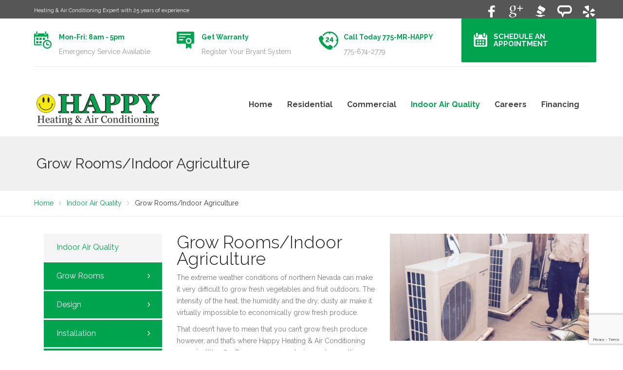

--- FILE ---
content_type: text/html; charset=UTF-8
request_url: https://www.happyheaters.com/indoor-air-quality/grow-rooms-indoor-agriculture/
body_size: 14333
content:
<!DOCTYPE html>
<html class="no-js" dir="ltr" lang="en-US">
<head>
	<meta charset="UTF-8"/>
	<meta http-equiv="X-UA-Compatible" content="IE=edge">
	<meta name="viewport" content="width=device-width, initial-scale=1">
	<base href="https://www.happyheaters.com/" />
	<title>Grow Room Reno, Sparks: Indoor Agriculture</title>
	<style>img:is([sizes="auto" i], [sizes^="auto," i]) { contain-intrinsic-size: 3000px 1500px }</style>
	
		<!-- All in One SEO 4.8.8 - aioseo.com -->
	<meta name="description" content="We specialize in indoor agriculture with professional grow room services to give you the tools and facilities to produce your own foods in Reno &amp; Sparks." />
	<meta name="robots" content="max-image-preview:large" />
	<meta name="keywords" content="grow room service reno,grow room service sparks,indoor agriculture services reno,indoor agriculture services sparks" />
	<link rel="canonical" href="https://www.happyheaters.com/indoor-air-quality/grow-rooms-indoor-agriculture/" />
	<meta name="generator" content="All in One SEO (AIOSEO) 4.8.8" />
		<meta property="og:locale" content="en_US" />
		<meta property="og:site_name" content="Happy Heating &amp; Air Conditioning | Happyheaters" />
		<meta property="og:type" content="article" />
		<meta property="og:title" content="Grow Room Reno, Sparks: Indoor Agriculture" />
		<meta property="og:description" content="We specialize in indoor agriculture with professional grow room services to give you the tools and facilities to produce your own foods in Reno &amp; Sparks." />
		<meta property="og:url" content="https://www.happyheaters.com/indoor-air-quality/grow-rooms-indoor-agriculture/" />
		<meta property="article:published_time" content="2017-04-14T04:49:43+00:00" />
		<meta property="article:modified_time" content="2021-02-03T18:39:03+00:00" />
		<meta name="twitter:card" content="summary_large_image" />
		<meta name="twitter:title" content="Grow Room Reno, Sparks: Indoor Agriculture" />
		<meta name="twitter:description" content="We specialize in indoor agriculture with professional grow room services to give you the tools and facilities to produce your own foods in Reno &amp; Sparks." />
		<script type="application/ld+json" class="aioseo-schema">
			{"@context":"https:\/\/schema.org","@graph":[{"@type":"BreadcrumbList","@id":"https:\/\/www.happyheaters.com\/indoor-air-quality\/grow-rooms-indoor-agriculture\/#breadcrumblist","itemListElement":[{"@type":"ListItem","@id":"https:\/\/www.happyheaters.com#listItem","position":1,"name":"Home","item":"https:\/\/www.happyheaters.com","nextItem":{"@type":"ListItem","@id":"https:\/\/www.happyheaters.com\/indoor-air-quality\/#listItem","name":"Indoor Air Quality"}},{"@type":"ListItem","@id":"https:\/\/www.happyheaters.com\/indoor-air-quality\/#listItem","position":2,"name":"Indoor Air Quality","item":"https:\/\/www.happyheaters.com\/indoor-air-quality\/","nextItem":{"@type":"ListItem","@id":"https:\/\/www.happyheaters.com\/indoor-air-quality\/grow-rooms-indoor-agriculture\/#listItem","name":"Grow Rooms\/Indoor Agriculture"},"previousItem":{"@type":"ListItem","@id":"https:\/\/www.happyheaters.com#listItem","name":"Home"}},{"@type":"ListItem","@id":"https:\/\/www.happyheaters.com\/indoor-air-quality\/grow-rooms-indoor-agriculture\/#listItem","position":3,"name":"Grow Rooms\/Indoor Agriculture","previousItem":{"@type":"ListItem","@id":"https:\/\/www.happyheaters.com\/indoor-air-quality\/#listItem","name":"Indoor Air Quality"}}]},{"@type":"Organization","@id":"https:\/\/www.happyheaters.com\/#organization","name":"Happy Heating & Air Conditioning","description":"Happyheaters","url":"https:\/\/www.happyheaters.com\/"},{"@type":"WebPage","@id":"https:\/\/www.happyheaters.com\/indoor-air-quality\/grow-rooms-indoor-agriculture\/#webpage","url":"https:\/\/www.happyheaters.com\/indoor-air-quality\/grow-rooms-indoor-agriculture\/","name":"Grow Room Reno, Sparks: Indoor Agriculture","description":"We specialize in indoor agriculture with professional grow room services to give you the tools and facilities to produce your own foods in Reno & Sparks.","inLanguage":"en-US","isPartOf":{"@id":"https:\/\/www.happyheaters.com\/#website"},"breadcrumb":{"@id":"https:\/\/www.happyheaters.com\/indoor-air-quality\/grow-rooms-indoor-agriculture\/#breadcrumblist"},"datePublished":"2017-04-14T04:49:43+00:00","dateModified":"2021-02-03T18:39:03+00:00"},{"@type":"WebSite","@id":"https:\/\/www.happyheaters.com\/#website","url":"https:\/\/www.happyheaters.com\/","name":"Happy Heating & Air Conditioning","description":"Happyheaters","inLanguage":"en-US","publisher":{"@id":"https:\/\/www.happyheaters.com\/#organization"}}]}
		</script>
		<!-- All in One SEO -->

<link rel='dns-prefetch' href='//maxcdn.bootstrapcdn.com' />
<link rel='dns-prefetch' href='//fonts.googleapis.com' />
<link rel='preconnect' href='https://fonts.gstatic.com' crossorigin />
<link rel="alternate" type="application/rss+xml" title="Happy Heating &amp; Air Conditioning &raquo; Feed" href="https://www.happyheaters.com/feed/" />
<link rel="alternate" type="application/rss+xml" title="Happy Heating &amp; Air Conditioning &raquo; Comments Feed" href="https://www.happyheaters.com/comments/feed/" />
<script type="text/javascript">
/* <![CDATA[ */
window._wpemojiSettings = {"baseUrl":"https:\/\/s.w.org\/images\/core\/emoji\/16.0.1\/72x72\/","ext":".png","svgUrl":"https:\/\/s.w.org\/images\/core\/emoji\/16.0.1\/svg\/","svgExt":".svg","source":{"concatemoji":"https:\/\/www.happyheaters.com\/wp-includes\/js\/wp-emoji-release.min.js?ver=6.8.3"}};
/*! This file is auto-generated */
!function(s,n){var o,i,e;function c(e){try{var t={supportTests:e,timestamp:(new Date).valueOf()};sessionStorage.setItem(o,JSON.stringify(t))}catch(e){}}function p(e,t,n){e.clearRect(0,0,e.canvas.width,e.canvas.height),e.fillText(t,0,0);var t=new Uint32Array(e.getImageData(0,0,e.canvas.width,e.canvas.height).data),a=(e.clearRect(0,0,e.canvas.width,e.canvas.height),e.fillText(n,0,0),new Uint32Array(e.getImageData(0,0,e.canvas.width,e.canvas.height).data));return t.every(function(e,t){return e===a[t]})}function u(e,t){e.clearRect(0,0,e.canvas.width,e.canvas.height),e.fillText(t,0,0);for(var n=e.getImageData(16,16,1,1),a=0;a<n.data.length;a++)if(0!==n.data[a])return!1;return!0}function f(e,t,n,a){switch(t){case"flag":return n(e,"\ud83c\udff3\ufe0f\u200d\u26a7\ufe0f","\ud83c\udff3\ufe0f\u200b\u26a7\ufe0f")?!1:!n(e,"\ud83c\udde8\ud83c\uddf6","\ud83c\udde8\u200b\ud83c\uddf6")&&!n(e,"\ud83c\udff4\udb40\udc67\udb40\udc62\udb40\udc65\udb40\udc6e\udb40\udc67\udb40\udc7f","\ud83c\udff4\u200b\udb40\udc67\u200b\udb40\udc62\u200b\udb40\udc65\u200b\udb40\udc6e\u200b\udb40\udc67\u200b\udb40\udc7f");case"emoji":return!a(e,"\ud83e\udedf")}return!1}function g(e,t,n,a){var r="undefined"!=typeof WorkerGlobalScope&&self instanceof WorkerGlobalScope?new OffscreenCanvas(300,150):s.createElement("canvas"),o=r.getContext("2d",{willReadFrequently:!0}),i=(o.textBaseline="top",o.font="600 32px Arial",{});return e.forEach(function(e){i[e]=t(o,e,n,a)}),i}function t(e){var t=s.createElement("script");t.src=e,t.defer=!0,s.head.appendChild(t)}"undefined"!=typeof Promise&&(o="wpEmojiSettingsSupports",i=["flag","emoji"],n.supports={everything:!0,everythingExceptFlag:!0},e=new Promise(function(e){s.addEventListener("DOMContentLoaded",e,{once:!0})}),new Promise(function(t){var n=function(){try{var e=JSON.parse(sessionStorage.getItem(o));if("object"==typeof e&&"number"==typeof e.timestamp&&(new Date).valueOf()<e.timestamp+604800&&"object"==typeof e.supportTests)return e.supportTests}catch(e){}return null}();if(!n){if("undefined"!=typeof Worker&&"undefined"!=typeof OffscreenCanvas&&"undefined"!=typeof URL&&URL.createObjectURL&&"undefined"!=typeof Blob)try{var e="postMessage("+g.toString()+"("+[JSON.stringify(i),f.toString(),p.toString(),u.toString()].join(",")+"));",a=new Blob([e],{type:"text/javascript"}),r=new Worker(URL.createObjectURL(a),{name:"wpTestEmojiSupports"});return void(r.onmessage=function(e){c(n=e.data),r.terminate(),t(n)})}catch(e){}c(n=g(i,f,p,u))}t(n)}).then(function(e){for(var t in e)n.supports[t]=e[t],n.supports.everything=n.supports.everything&&n.supports[t],"flag"!==t&&(n.supports.everythingExceptFlag=n.supports.everythingExceptFlag&&n.supports[t]);n.supports.everythingExceptFlag=n.supports.everythingExceptFlag&&!n.supports.flag,n.DOMReady=!1,n.readyCallback=function(){n.DOMReady=!0}}).then(function(){return e}).then(function(){var e;n.supports.everything||(n.readyCallback(),(e=n.source||{}).concatemoji?t(e.concatemoji):e.wpemoji&&e.twemoji&&(t(e.twemoji),t(e.wpemoji)))}))}((window,document),window._wpemojiSettings);
/* ]]> */
</script>
<style id='wp-emoji-styles-inline-css' type='text/css'>

	img.wp-smiley, img.emoji {
		display: inline !important;
		border: none !important;
		box-shadow: none !important;
		height: 1em !important;
		width: 1em !important;
		margin: 0 0.07em !important;
		vertical-align: -0.1em !important;
		background: none !important;
		padding: 0 !important;
	}
</style>
<link rel='stylesheet' id='wp-block-library-css' href='https://www.happyheaters.com/wp-includes/css/dist/block-library/style.min.css?ver=6.8.3' type='text/css' media='all' />
<style id='classic-theme-styles-inline-css' type='text/css'>
/*! This file is auto-generated */
.wp-block-button__link{color:#fff;background-color:#32373c;border-radius:9999px;box-shadow:none;text-decoration:none;padding:calc(.667em + 2px) calc(1.333em + 2px);font-size:1.125em}.wp-block-file__button{background:#32373c;color:#fff;text-decoration:none}
</style>
<style id='global-styles-inline-css' type='text/css'>
:root{--wp--preset--aspect-ratio--square: 1;--wp--preset--aspect-ratio--4-3: 4/3;--wp--preset--aspect-ratio--3-4: 3/4;--wp--preset--aspect-ratio--3-2: 3/2;--wp--preset--aspect-ratio--2-3: 2/3;--wp--preset--aspect-ratio--16-9: 16/9;--wp--preset--aspect-ratio--9-16: 9/16;--wp--preset--color--black: #000000;--wp--preset--color--cyan-bluish-gray: #abb8c3;--wp--preset--color--white: #ffffff;--wp--preset--color--pale-pink: #f78da7;--wp--preset--color--vivid-red: #cf2e2e;--wp--preset--color--luminous-vivid-orange: #ff6900;--wp--preset--color--luminous-vivid-amber: #fcb900;--wp--preset--color--light-green-cyan: #7bdcb5;--wp--preset--color--vivid-green-cyan: #00d084;--wp--preset--color--pale-cyan-blue: #8ed1fc;--wp--preset--color--vivid-cyan-blue: #0693e3;--wp--preset--color--vivid-purple: #9b51e0;--wp--preset--gradient--vivid-cyan-blue-to-vivid-purple: linear-gradient(135deg,rgba(6,147,227,1) 0%,rgb(155,81,224) 100%);--wp--preset--gradient--light-green-cyan-to-vivid-green-cyan: linear-gradient(135deg,rgb(122,220,180) 0%,rgb(0,208,130) 100%);--wp--preset--gradient--luminous-vivid-amber-to-luminous-vivid-orange: linear-gradient(135deg,rgba(252,185,0,1) 0%,rgba(255,105,0,1) 100%);--wp--preset--gradient--luminous-vivid-orange-to-vivid-red: linear-gradient(135deg,rgba(255,105,0,1) 0%,rgb(207,46,46) 100%);--wp--preset--gradient--very-light-gray-to-cyan-bluish-gray: linear-gradient(135deg,rgb(238,238,238) 0%,rgb(169,184,195) 100%);--wp--preset--gradient--cool-to-warm-spectrum: linear-gradient(135deg,rgb(74,234,220) 0%,rgb(151,120,209) 20%,rgb(207,42,186) 40%,rgb(238,44,130) 60%,rgb(251,105,98) 80%,rgb(254,248,76) 100%);--wp--preset--gradient--blush-light-purple: linear-gradient(135deg,rgb(255,206,236) 0%,rgb(152,150,240) 100%);--wp--preset--gradient--blush-bordeaux: linear-gradient(135deg,rgb(254,205,165) 0%,rgb(254,45,45) 50%,rgb(107,0,62) 100%);--wp--preset--gradient--luminous-dusk: linear-gradient(135deg,rgb(255,203,112) 0%,rgb(199,81,192) 50%,rgb(65,88,208) 100%);--wp--preset--gradient--pale-ocean: linear-gradient(135deg,rgb(255,245,203) 0%,rgb(182,227,212) 50%,rgb(51,167,181) 100%);--wp--preset--gradient--electric-grass: linear-gradient(135deg,rgb(202,248,128) 0%,rgb(113,206,126) 100%);--wp--preset--gradient--midnight: linear-gradient(135deg,rgb(2,3,129) 0%,rgb(40,116,252) 100%);--wp--preset--font-size--small: 13px;--wp--preset--font-size--medium: 20px;--wp--preset--font-size--large: 36px;--wp--preset--font-size--x-large: 42px;--wp--preset--spacing--20: 0.44rem;--wp--preset--spacing--30: 0.67rem;--wp--preset--spacing--40: 1rem;--wp--preset--spacing--50: 1.5rem;--wp--preset--spacing--60: 2.25rem;--wp--preset--spacing--70: 3.38rem;--wp--preset--spacing--80: 5.06rem;--wp--preset--shadow--natural: 6px 6px 9px rgba(0, 0, 0, 0.2);--wp--preset--shadow--deep: 12px 12px 50px rgba(0, 0, 0, 0.4);--wp--preset--shadow--sharp: 6px 6px 0px rgba(0, 0, 0, 0.2);--wp--preset--shadow--outlined: 6px 6px 0px -3px rgba(255, 255, 255, 1), 6px 6px rgba(0, 0, 0, 1);--wp--preset--shadow--crisp: 6px 6px 0px rgba(0, 0, 0, 1);}:where(.is-layout-flex){gap: 0.5em;}:where(.is-layout-grid){gap: 0.5em;}body .is-layout-flex{display: flex;}.is-layout-flex{flex-wrap: wrap;align-items: center;}.is-layout-flex > :is(*, div){margin: 0;}body .is-layout-grid{display: grid;}.is-layout-grid > :is(*, div){margin: 0;}:where(.wp-block-columns.is-layout-flex){gap: 2em;}:where(.wp-block-columns.is-layout-grid){gap: 2em;}:where(.wp-block-post-template.is-layout-flex){gap: 1.25em;}:where(.wp-block-post-template.is-layout-grid){gap: 1.25em;}.has-black-color{color: var(--wp--preset--color--black) !important;}.has-cyan-bluish-gray-color{color: var(--wp--preset--color--cyan-bluish-gray) !important;}.has-white-color{color: var(--wp--preset--color--white) !important;}.has-pale-pink-color{color: var(--wp--preset--color--pale-pink) !important;}.has-vivid-red-color{color: var(--wp--preset--color--vivid-red) !important;}.has-luminous-vivid-orange-color{color: var(--wp--preset--color--luminous-vivid-orange) !important;}.has-luminous-vivid-amber-color{color: var(--wp--preset--color--luminous-vivid-amber) !important;}.has-light-green-cyan-color{color: var(--wp--preset--color--light-green-cyan) !important;}.has-vivid-green-cyan-color{color: var(--wp--preset--color--vivid-green-cyan) !important;}.has-pale-cyan-blue-color{color: var(--wp--preset--color--pale-cyan-blue) !important;}.has-vivid-cyan-blue-color{color: var(--wp--preset--color--vivid-cyan-blue) !important;}.has-vivid-purple-color{color: var(--wp--preset--color--vivid-purple) !important;}.has-black-background-color{background-color: var(--wp--preset--color--black) !important;}.has-cyan-bluish-gray-background-color{background-color: var(--wp--preset--color--cyan-bluish-gray) !important;}.has-white-background-color{background-color: var(--wp--preset--color--white) !important;}.has-pale-pink-background-color{background-color: var(--wp--preset--color--pale-pink) !important;}.has-vivid-red-background-color{background-color: var(--wp--preset--color--vivid-red) !important;}.has-luminous-vivid-orange-background-color{background-color: var(--wp--preset--color--luminous-vivid-orange) !important;}.has-luminous-vivid-amber-background-color{background-color: var(--wp--preset--color--luminous-vivid-amber) !important;}.has-light-green-cyan-background-color{background-color: var(--wp--preset--color--light-green-cyan) !important;}.has-vivid-green-cyan-background-color{background-color: var(--wp--preset--color--vivid-green-cyan) !important;}.has-pale-cyan-blue-background-color{background-color: var(--wp--preset--color--pale-cyan-blue) !important;}.has-vivid-cyan-blue-background-color{background-color: var(--wp--preset--color--vivid-cyan-blue) !important;}.has-vivid-purple-background-color{background-color: var(--wp--preset--color--vivid-purple) !important;}.has-black-border-color{border-color: var(--wp--preset--color--black) !important;}.has-cyan-bluish-gray-border-color{border-color: var(--wp--preset--color--cyan-bluish-gray) !important;}.has-white-border-color{border-color: var(--wp--preset--color--white) !important;}.has-pale-pink-border-color{border-color: var(--wp--preset--color--pale-pink) !important;}.has-vivid-red-border-color{border-color: var(--wp--preset--color--vivid-red) !important;}.has-luminous-vivid-orange-border-color{border-color: var(--wp--preset--color--luminous-vivid-orange) !important;}.has-luminous-vivid-amber-border-color{border-color: var(--wp--preset--color--luminous-vivid-amber) !important;}.has-light-green-cyan-border-color{border-color: var(--wp--preset--color--light-green-cyan) !important;}.has-vivid-green-cyan-border-color{border-color: var(--wp--preset--color--vivid-green-cyan) !important;}.has-pale-cyan-blue-border-color{border-color: var(--wp--preset--color--pale-cyan-blue) !important;}.has-vivid-cyan-blue-border-color{border-color: var(--wp--preset--color--vivid-cyan-blue) !important;}.has-vivid-purple-border-color{border-color: var(--wp--preset--color--vivid-purple) !important;}.has-vivid-cyan-blue-to-vivid-purple-gradient-background{background: var(--wp--preset--gradient--vivid-cyan-blue-to-vivid-purple) !important;}.has-light-green-cyan-to-vivid-green-cyan-gradient-background{background: var(--wp--preset--gradient--light-green-cyan-to-vivid-green-cyan) !important;}.has-luminous-vivid-amber-to-luminous-vivid-orange-gradient-background{background: var(--wp--preset--gradient--luminous-vivid-amber-to-luminous-vivid-orange) !important;}.has-luminous-vivid-orange-to-vivid-red-gradient-background{background: var(--wp--preset--gradient--luminous-vivid-orange-to-vivid-red) !important;}.has-very-light-gray-to-cyan-bluish-gray-gradient-background{background: var(--wp--preset--gradient--very-light-gray-to-cyan-bluish-gray) !important;}.has-cool-to-warm-spectrum-gradient-background{background: var(--wp--preset--gradient--cool-to-warm-spectrum) !important;}.has-blush-light-purple-gradient-background{background: var(--wp--preset--gradient--blush-light-purple) !important;}.has-blush-bordeaux-gradient-background{background: var(--wp--preset--gradient--blush-bordeaux) !important;}.has-luminous-dusk-gradient-background{background: var(--wp--preset--gradient--luminous-dusk) !important;}.has-pale-ocean-gradient-background{background: var(--wp--preset--gradient--pale-ocean) !important;}.has-electric-grass-gradient-background{background: var(--wp--preset--gradient--electric-grass) !important;}.has-midnight-gradient-background{background: var(--wp--preset--gradient--midnight) !important;}.has-small-font-size{font-size: var(--wp--preset--font-size--small) !important;}.has-medium-font-size{font-size: var(--wp--preset--font-size--medium) !important;}.has-large-font-size{font-size: var(--wp--preset--font-size--large) !important;}.has-x-large-font-size{font-size: var(--wp--preset--font-size--x-large) !important;}
:where(.wp-block-post-template.is-layout-flex){gap: 1.25em;}:where(.wp-block-post-template.is-layout-grid){gap: 1.25em;}
:where(.wp-block-columns.is-layout-flex){gap: 2em;}:where(.wp-block-columns.is-layout-grid){gap: 2em;}
:root :where(.wp-block-pullquote){font-size: 1.5em;line-height: 1.6;}
</style>
<link rel='stylesheet' id='contact-form-7-css' href='https://www.happyheaters.com/wp-content/plugins/contact-form-7/includes/css/styles.css?ver=6.1.2' type='text/css' media='all' />
<link rel='stylesheet' id='st-video-popup-css' href='https://www.happyheaters.com/wp-content/plugins/airpro-plugin/vc-addons/video-popup/assets/video-popup.css?ver=6.8.3' type='text/css' media='all' />
<link rel='stylesheet' id='vc_extend_style-css' href='https://www.happyheaters.com/wp-content/plugins/airpro-plugin/vc-addons/logo/assets/vc_extend.css?ver=6.8.3' type='text/css' media='all' />
<link rel='stylesheet' id='theme-icons-css' href='https://www.happyheaters.com/wp-content/themes/airpro/assets/css/theme-icons.css?ver=6.8.3' type='text/css' media='all' />
<link rel='stylesheet' id='js_composer_front-css' href='https://www.happyheaters.com/wp-content/plugins/js_composer/assets/css/js_composer.min.css?ver=8.1' type='text/css' media='all' />
<link rel='stylesheet' id='style-css' href='https://www.happyheaters.com/wp-content/themes/airpro-child/style.css?ver=1768794488' type='text/css' media='all' />
<link rel='stylesheet' id='font-awesome-css' href='//maxcdn.bootstrapcdn.com/font-awesome/4.2.0/css/font-awesome.min.css?ver=4.2.0' type='text/css' media='' />
<link rel='stylesheet' id='sp-style-css' href='https://www.happyheaters.com/wp-content/plugins/airpro-plugin//public/css/style.css?ver=6.8.3' type='text/css' media='all' />
<link rel='stylesheet' id='bricklayer-groundwork-css' href='https://www.happyheaters.com/wp-content/themes/airpro/assets/css/groundwork-responsive.css?ver=6.8.3' type='text/css' media='all' />
<link rel='stylesheet' id='style-default-css' href='https://www.happyheaters.com/wp-content/themes/airpro-child/style.css?ver=6.8.3' type='text/css' media='all' />
<link rel="preload" as="style" href="https://fonts.googleapis.com/css?family=Raleway:100,200,300,400,500,600,700,800,900,100italic,200italic,300italic,400italic,500italic,600italic,700italic,800italic,900italic&#038;subset=latin&#038;display=swap&#038;ver=1735034741" /><link rel="stylesheet" href="https://fonts.googleapis.com/css?family=Raleway:100,200,300,400,500,600,700,800,900,100italic,200italic,300italic,400italic,500italic,600italic,700italic,800italic,900italic&#038;subset=latin&#038;display=swap&#038;ver=1735034741" media="print" onload="this.media='all'"><noscript><link rel="stylesheet" href="https://fonts.googleapis.com/css?family=Raleway:100,200,300,400,500,600,700,800,900,100italic,200italic,300italic,400italic,500italic,600italic,700italic,800italic,900italic&#038;subset=latin&#038;display=swap&#038;ver=1735034741" /></noscript><link rel='stylesheet' id='airpro_options_style-css' href='//www.happyheaters.com/wp-content/uploads/airpro_options_style.css?ver=6.8.3' type='text/css' media='all' />
<!--n2css--><!--n2js--><script type="text/javascript" src="https://www.happyheaters.com/wp-includes/js/jquery/jquery.min.js?ver=3.7.1" id="jquery-core-js"></script>
<script type="text/javascript" src="https://www.happyheaters.com/wp-includes/js/jquery/jquery-migrate.min.js?ver=3.4.1" id="jquery-migrate-js"></script>
<script type="text/javascript" src="https://www.happyheaters.com/wp-content/themes/airpro/assets/js/vendor/modernizr-2.7.0.min.js" id="modernizr-js"></script>
<script></script><link rel="https://api.w.org/" href="https://www.happyheaters.com/wp-json/" /><link rel="alternate" title="JSON" type="application/json" href="https://www.happyheaters.com/wp-json/wp/v2/pages/87" /><link rel="EditURI" type="application/rsd+xml" title="RSD" href="https://www.happyheaters.com/xmlrpc.php?rsd" />
<meta name="generator" content="WordPress 6.8.3" />
<link rel='shortlink' href='https://www.happyheaters.com/?p=87' />
<link rel="alternate" title="oEmbed (JSON)" type="application/json+oembed" href="https://www.happyheaters.com/wp-json/oembed/1.0/embed?url=https%3A%2F%2Fwww.happyheaters.com%2Findoor-air-quality%2Fgrow-rooms-indoor-agriculture%2F" />
<link rel="alternate" title="oEmbed (XML)" type="text/xml+oembed" href="https://www.happyheaters.com/wp-json/oembed/1.0/embed?url=https%3A%2F%2Fwww.happyheaters.com%2Findoor-air-quality%2Fgrow-rooms-indoor-agriculture%2F&#038;format=xml" />
<meta name="generator" content="Redux 4.5.8" />	<script>
		var care_plugin = care_plugin ||
			{
				data: {
					vcWidgets: {}
				}
			};
	</script>
<script>
  (function(i,s,o,g,r,a,m){i['GoogleAnalyticsObject']=r;i[r]=i[r]||function(){
  (i[r].q=i[r].q||[]).push(arguments)},i[r].l=1*new Date();a=s.createElement(o),
  m=s.getElementsByTagName(o)[0];a.async=1;a.src=g;m.parentNode.insertBefore(a,m)
  })(window,document,'script','https://www.google-analytics.com/analytics.js','ga');

  ga('create', 'UA-99005271-1', 'auto');
  ga('send', 'pageview');

</script>


<meta name="google-site-verification" content="DNSEbxkLL_Rbq_wAVCoAit1yVwuQ0_hgup4iXqXfLiA" />	<script>
		var wheels = wheels ||
			{
				siteName: "Happy Heating &amp; Air Conditioning",
				data: {
					useScrollToTop: true,
					useStickyMenu: true,
					scrollToTopText: "",
					isAdminBarShowing: false,
					initialWaypointScrollCompensation: "140"				}
			};
	</script>
<style>.sf-menu.wh-menu-main a {
    
        padding: 3px 15px !important;
}

.vc_icon_element
{
//margin-right: 30px !important;
margin-right: 18px !important;
}

.top-custom-row {
    margin-top:0px !important;
 background: #565656 !important; 
 color: white;
 height: 38px !important;
}
.top-div>.vc_column-inner
{
    padding-top:10px !important;
}
.top-bar-info>.vc_column-inner 
{
    
       padding-top: 26px !important;
    padding-right: 0px !important;
}

.top-bar-info-sch>.vc_column-inner 
{
    
       padding-top: 0px !important;
    padding-right: 0px !important;
}
.top-bar-info-sch>.vc_column-inner>.icon-calendar
{
    color: #ffffff !important;
}

.hd-btn-i>.icon-calendar {
    
      color: #ffffff !important;
      font-size: 28px !important;
}
.contact-heading-text  {
    
    padding-left:40px;
    font-weight:normal;
    
}

.contact-row {
    padding-top:80px !important;
    padding-bottom:80px !important;
}

.contact-heading
{
    margin-top:0px;
}

.contact-text-block {
    margin-bottom:0px;
}

input.wpcf7-form-control.wpcf7-submit {
    background-color:#00a44e;
    color:white;
    font-size:13px;
    padding: 21px 27px 21px 27px;
}
.hd-block-text-strong {
    font-weight: bold;
}

.wh-column-offset {
    margin-left: 13%;
}
.wh-box-big {
    padding-left: 15px;
    padding-right: 23px;
}

.wh-box-big-left {
    padding-left: 10px;
}
.wh-icon-box .vc_column-inner:hover {
    box-shadow: 0px 14px 41px #DCDFE8;
}

.wh-box-shadow .vc_column-inner {
    box-shadow: 0px 1px 1px #DCDFE8;
}
#contact .wpcf7-textarea {
    height: 100px;
}

.wh-testimonial-stars i {
    color: gold;
    margin-right: 10px;
    font-size: 13px;
}
.wh-map-embellishment {
    position: absolute;
    left: 50%;
    margin-left: -48px !important;
    z-index: 999;
}
.wh-home-quote {
    max-width: 300px;
}
.wh-footer-icons {
   
    width: 149px;
    margin: 0 auto;
}
.wh-banner-btn {
    font-size: 11px !important;
    padding: 10px 16px !important;
}
.wh-banner-btn-row {
    position:absolute;
    bottom:40px;
}
.figures-strong {
    font-weight: bold;
}
.res-phone-bold {
    font-weight: bold;
    color: inherit;
}
.price-line p{
    font-size:48px;
    color:#ffffff;
    font-weight: 900;
}
.price-line span {
    color:#ffb81c;
}
input[type="email"] {
    height:50px;
}
@media (max-width: 1400px)  { 
.wh-home-gallery {
    width: auto;
    margin-left: -15px !important;
}
}
@media (max-width: 1200px)  { 
.wh-box-big {
    padding-right: 15px;
    margin-bottom: 35px;
}
.wh-box-big-left {
    padding-left: 0;
}
}
@media (max-width:1140px) {
    .slider-btn {
        display:none;
    }
} 
@media (max-width:990px) {
    .wh-banner-btn {
    font-size: 10px;
    padding: 9px 14px;
}
.wh-banner-btn-row {
    bottom:40px;
}
.special-offers-box {
    padding-bottom: 45px;
}
}
#wpcf7-f1332-p13-o1 {
    width: 100%;
}
@media (max-width:970px) {
.wpb_image_grid_ul li {
    position:relative !important;
    top:0 !important;
    left:0 !important;
}
.sf-menu.wh-menu-main a {
        padding: 3px 8px;
        font-size:14px;
    }
}
@media (min-width:768px) {
    .vc_custom_1476864506748 {
    margin-top: 70px !important;
}

}
@media (max-width: 767px)  { 
.wh-column-offset {
    margin-left: 0;
}
.top-custom-row {

    display:none !important;
}

}
@media (min-width:768px) and (max-width:769px) {
    
    .sf-menu.wh-menu-main a {
    padding: 0px 7px !important;
    }
    .sf-menu.wh-menu-main a {
        font-size: 13px !important;
    }
    .slider-row {
        padding-bottom:30px;
    }
}
@media (min-width:1024px) and (max-width:1025px) {
    .wh-footer .ft-info-block .vc_custom_1494229258988 {
        font-size: 12px !important;
    }
    .wh-footer .ft-info-block .vc_custom_1494229152948 {
        font-size: 22px !important;
    }
    
    p.mandatory {
     font-size: 13px !important;
     text-align: right !important;
 }
}
@media (max-width: 500px) {
#wpcf7-f1332-p13-o1 {
    width: 100%;
}
}
.top-div a {
color:white !important;
}
.vc_column-inner h4 {
       font-weight:normal;
       font-size: 20px; 
}
.top-icon div ul li {
   
    float:left;
    vertical-align: middle;
    list-style-type:none;
    margin-left: 20px;
}
.top-icon div ul {
    margin:0px !important;
}
.top-icon div ul li img {
    height: 25px;
    width: 30px;
    margin: 0px;
}
.top-div-right .vc_column-inner {
    margin:0px !important;
    padding:0px !important;
}
.top-div-right .wpb_text_column :last-child {
    margin-bottom:0px !important;
}
.wh-sidebar .children-links ul li.current_page_item a {
color:white !important;
}
.wh-sidebar .children-links ul li a:hover {
  color:white !important;  
}
.wh-sidebar .children-links ul li {
    width:100% !important;
    white-space: normal;
}
.wh-menu-footer li:hover > ul {
    width:100% !important;
}
.wh-sidebar .children-links .wh-menu-footer li:first-child {

    display:none;
}
.wh-sidebar .children-links .wh-menu-footer li .sub-menu li:first-child {
    display:block;
}

.wh-sidebar .children-links ul li  {
   // display: none;
}
.wh-sidebar #menu-main-menu-1 .menu-item {
  //  display:none;
}
.wh-sidebar .current-menu-item, .wh-sidebar .current-menu-item .submenu li {
 //  display: block !important;
}
.wh-sidebar .menu-item-object-page:not(.current_page_item){
  display: none;
}
.wh-sidebar .current-menu-item ul li {
display:block !important;
}  
li.menu-item.menu-item-type-post_type.menu-item-object-page.current-page-ancestor.current-menu-ancestor.current-menu-parent.current_page_parent{
    display:block !important;
}
li.menu-item.menu-item-type-post_type.menu-item-object-page.current-page-ancestor.current-menu-ancestor.current_page_ancestor.menu-item-has-children {
      display:block !important;
}</style>
<script id="wh-custom-js-code">
jQuery(document).ready(function(){

});
</script>
	<style>
		@media screen and (max-width: 767px) {
			#cbp-menu-main { width: 100%; }

			.wh-main-menu { display: none; }
			.wh-header { display: none; }
		}
	</style>
	<script>
		var wheels  = wheels || {};
		wheels.data = wheels.data || {};

		wheels.data.respmenu = {
			id: 'cbp-menu-main',
			options: {
				id: 'cbp-menu-main-respmenu',
				submenuToggle: {
					className: 'cbp-respmenu-more',
					html: '<i class="fa fa-angle-down"></i>'
				},
				logo: {
					src: "https:\/\/www.happyheaters.com\/wp-content\/uploads\/2017\/05\/logo.png",
					link: 'https://www.happyheaters.com/'
				},
				toggleSwitch: {
					src: ""				},
				prependTo: 'body',
				skipClasses: ['wcmenucart-contents']
			}
		};
	</script>
	
<style type="text/css" id="breadcrumb-trail-css">.breadcrumbs .trail-browse,.breadcrumbs .trail-items,.breadcrumbs .trail-items li {display: inline-block;margin:0;padding: 0;border:none;background:transparent;text-indent: 0;}.breadcrumbs .trail-browse {font-size: inherit;font-style:inherit;font-weight: inherit;color: inherit;}.breadcrumbs .trail-items {list-style: none;}.trail-items li::after {content: "\002F";padding: 0 0.5em;}.trail-items li:last-of-type::after {display: none;}</style>
<meta name="generator" content="Powered by WPBakery Page Builder - drag and drop page builder for WordPress."/>
<link rel="icon" href="https://www.happyheaters.com/wp-content/uploads/2017/04/cropped-Happy-32x32.jpg" sizes="32x32" />
<link rel="icon" href="https://www.happyheaters.com/wp-content/uploads/2017/04/cropped-Happy-192x192.jpg" sizes="192x192" />
<link rel="apple-touch-icon" href="https://www.happyheaters.com/wp-content/uploads/2017/04/cropped-Happy-180x180.jpg" />
<meta name="msapplication-TileImage" content="https://www.happyheaters.com/wp-content/uploads/2017/04/cropped-Happy-270x270.jpg" />
		<style type="text/css" id="wp-custom-css">
			@media only screen and (min-width: 1920px){
.n2-ss-slider .n2-ss-layer-content .n2-ss-layer[data-pm=normal] {
    max-width: 100%;
    margin: 0;
}
}

.SLider-text div {
    font-family: Georgia !important;
    text-shadow: rgb(59, 58, 58) 2px 1px !important;
}

@media only screen and (max-width: 600px){
	.SLider-text{
		margin-left:0 !important;
		margin-top:50px; !important;
	}
	.SLider-text div{
		font-size:15px !important;
text-shadow: rgb(0, 0, 0) 1px 1px !important;
	}
	.n2-ss-slider .n2-ss-layer-content .n2-ss-layer[data-pm=normal] {
    max-width: 100%;
    margin: 0;
}
	div#n2-ss-7 .n-uc-IQYo4jyMxvAG-inner, div#n2-ss-7 .n-uc-aDDgLvWXjuUb-inner{
		justify-content:end !important;
	}
}		</style>
		<style type="text/css" data-type="vc_shortcodes-default-css">.vc_do_custom_heading{margin-bottom:0.625rem;margin-top:0;}.vc_do_custom_heading{margin-bottom:0.625rem;margin-top:0;}</style><style type="text/css" data-type="vc_shortcodes-custom-css">.vc_custom_1481531722442{margin-bottom: 20px !important;}.vc_custom_1493792467070{margin-bottom: 20px !important;}.vc_custom_1494482237760{margin-bottom: 20px !important;}.vc_custom_1493792484196{margin-bottom: 20px !important;}</style><noscript><style> .wpb_animate_when_almost_visible { opacity: 1; }</style></noscript></head>
<body class="wp-singular page-template page-template-Custom-sidebar page-template-Custom-sidebar-php page page-id-87 page-parent page-child parent-pageid-85 wp-theme-airpro wp-child-theme-airpro-child wpb-js-composer js-comp-ver-8.1 vc_responsive">
	<div class="cbp-container wh-top-bar pad-left">
		<div data-vc-full-width="true" data-vc-full-width-init="false" class="vc_row wpb_row vc_row-fluid top-custom-row vc_custom_1492418939630 vc_row-has-fill vc_row-o-content-middle vc_row-flex"><div class="top-div wpb_column vc_column_container vc_col-sm-6"><div class="vc_column-inner"><div class="wpb_wrapper"><p style="font-size: 11px;text-align: left" class="vc_custom_heading vc_do_custom_heading vc_custom_1492419598422" >Heating &amp; Air Conditioning Expert with 25 years of experience</p></div></div></div><div class="top-div-right wpb_column vc_column_container vc_col-sm-6"><div class="vc_column-inner vc_custom_1494226052786"><div class="wpb_wrapper">
	<div class="wpb_text_column wpb_content_element top-icon" >
		<div class="wpb_wrapper">
			<div style="float: right; margin-top: 1%;">
<ul>
<li><a title="facebook" href="https://www.facebook.com/HappyHeaters/" target="_blank" rel="noopener noreferrer"><img class="alignnone size-full wp-image-424" src="https://www.happyheaters.com/wp-content/uploads/2017/05/facebook-icon.png" alt="Air Conditioner Sparks" width="50" height="50" /></a></li>
<li><a title="google" href="https://www.google.com/maps/place/Happy+Heating+%26+Air+Conditioning/@39.5349111,-119.7526886,9z/data=!4m5!3m4!1s0x0:0xc21824e434ee20c3!8m2!3d39.5349111!4d-119.7526886" target="_blank" rel="noopener noreferrer"><img class="alignnone size-full wp-image-424" src="https://www.happyheaters.com/wp-content/uploads/2017/05/google-icon.png" alt="Air conditioning contractor Sparks" width="50" height="50" /></a></li>
<li><a title="BBB" href="https://www.bbb.org/us/nv/sun-valley/profile/heating-and-air-conditioning/happy-heating-and-air-conditioning-llc-1166-90021849/#sealclick" target="_blank" rel="noopener noreferrer"><img class="alignnone size-full wp-image-424 alignright" src="https://www.happyheaters.com/wp-content/uploads/2017/05/bbb-icon3.png" alt="Air conditioning install Sparks" width="50" height="50" /></a></li>
<li><a title="Angies List" href="https://www.angieslist.com/companylist/us/nv/sparks/happy-heating-and-air-conditioning-reviews-7668784.htm" target="_blank" rel="noopener noreferrer"><img class="alignnone size-full wp-image-424" src="https://www.happyheaters.com/wp-content/uploads/2017/05/AngiesList-icon.png" alt="Sparks Air conditioning maintenance" width="50" height="50" /></a></li>
<li><a title="yelp" href="https://www.yelp.com/biz/happy-heating-and-air-conditioning-sparks" target="_blank" rel="noopener noreferrer"><img class="alignnone size-full wp-image-424" src="https://www.happyheaters.com/wp-content/uploads/2017/05/yelp-icon.png" alt="Air conditioning maintenance Sparks" width="50" height="50" /></a></li>
</ul>
</div>

		</div>
	</div>
</div></div></div></div><div class="vc_row-full-width vc_clearfix"></div><div class="vc_row wpb_row vc_row-fluid"><div class="top-bar-info wpb_column vc_column_container vc_col-sm-3 vc_col-md-3 vc_hidden-xs"><div class="vc_column-inner vc_custom_1492419888954"><div class="wpb_wrapper">
					<div class="wh-theme-icon vc_custom_1480197633895 " style="font-size:36px;position:absolute;"  >
				<i class="icon-clock4" ></i>
			</div>
		
		<p style="font-size: 14px;text-align: left" class="vc_custom_heading vc_do_custom_heading hd-block-text crea-primary-color hd-block-text-strong vc_custom_1494229371867" >Mon-Fri: 8am - 5pm</p><p style="font-size: 14px;color: #999999;line-height: 16px;text-align: left" class="vc_custom_heading vc_do_custom_heading hd-block-text" >Emergency Service Available</p></div></div></div><div class="top-bar-info wpb_column vc_column_container vc_col-sm-3 vc_col-md-3 vc_hidden-xs"><div class="vc_column-inner vc_custom_1479215018834"><div class="wpb_wrapper">
					<a
				href="get-warranty/"
				class="wh-theme-icon vc_custom_1485557468955"
												style="font-size:36px;position:absolute;" 				><i class="icon-diploma" ></i></a>
		
		<p style="font-size: 14px;text-align: left" class="vc_custom_heading vc_do_custom_heading hd-block-text hd-block-text-strong vc_custom_1494229596491" ><a href="https://productregistration.bryant.com/Public/RegistrationForm?brand=bryant">Get Warranty</a></p><p style="font-size: 14px;color: #999999;line-height: 16px;text-align: left" class="vc_custom_heading vc_do_custom_heading hd-block-text" >Register Your Bryant System</p></div></div></div><div class="top-bar-info wpb_column vc_column_container vc_col-sm-3 vc_col-md-3 vc_hidden-xs"><div class="vc_column-inner vc_custom_1479215030066"><div class="wpb_wrapper">
					<div class="wh-theme-icon vc_custom_1480197658887 " style="font-size:36px;position:absolute;"  >
				<i class="icon-phone" ></i>
			</div>
		
		<p style="font-size: 14px;text-align: left" class="vc_custom_heading vc_do_custom_heading hd-block-text crea-primary-color hd-block-text-strong vc_custom_1494229680291" >Call Today 775-MR-HAPPY</p><p style="font-size: 14px;color: #999999;line-height: 16px;text-align: left" class="vc_custom_heading vc_do_custom_heading hd-block-text" >775-674-2779</p></div></div></div><div class="top-bar-info-sch wpb_column vc_column_container vc_col-sm-3 vc_hidden-xs"><div class="vc_column-inner vc_custom_1492420270276"><div class="wpb_wrapper"><a href="#contact" class="wh-button wh-borderless hoverable wh-header-btn" ><span class="anim"></span>Schedule an Appointment </a>
					<div class="wh-theme-icon hd-btn-i" style="font-size:28px;position:absolute;color:#ffffff!important;"  >
				<i class="icon-calendar" ></i>
			</div>
		
		</div></div></div></div><div class="vc_row wpb_row vc_row-fluid"><div class="wpb_column vc_column_container vc_col-sm-12 vc_hidden-xs"><div class="vc_column-inner"><div class="wpb_wrapper"><div class="vc_separator wpb_content_element vc_separator_align_center vc_sep_width_100 vc_sep_pos_align_center vc_separator_no_text vc_sep_color_grey vc_custom_1484729206343 wpb_content_element  vc_custom_1484729206343 wpb_content_element" ><span class="vc_sep_holder vc_sep_holder_l"><span class="vc_sep_line"></span></span><span class="vc_sep_holder vc_sep_holder_r"><span class="vc_sep_line"></span></span>
</div></div></div></div></div>	</div>

<header class="cbp-row wh-header wh-header-inner  wh-has-embellishment">

	<div class="wh-main-menu-bar-wrapper wh-sticky-header-enabled">
		<div class="cbp-container">
							<div class="wh-logo-wrap one fourth wh-padding">
						<div class="wh-logo align-left">
		<a href="https://www.happyheaters.com/">
			<img width="262" src="https://www.happyheaters.com/wp-content/uploads/2017/05/logo-happy-new.png" alt="Air Contractors Service Sparks">
		</a>
	</div>
				</div>
							<div class="logo-sticky">
		<a href="https://www.happyheaters.com/">
			<img width="190" src="https://www.happyheaters.com/wp-content/uploads/2017/05/logo-happy-new.png"
			     alt="logo">
		</a>
	</div>
			<div class="wh-main-menu three fourths wh-padding">
				
<div id="cbp-menu-main">
	<div class="menu-main-menu-container"><ul id="menu-main-menu" class="sf-menu wh-menu-main pull-right"><li id="menu-item-48" class="menu-item menu-item-type-post_type menu-item-object-page menu-item-home menu-item-48"><a href="https://www.happyheaters.com/">Home</a></li>
<li id="menu-item-89" class="menu-item menu-item-type-post_type menu-item-object-page menu-item-has-children menu-item-89"><a href="https://www.happyheaters.com/residential/">Residential</a>
<ul class="sub-menu">
	<li id="menu-item-46" class="menu-item menu-item-type-post_type menu-item-object-page menu-item-46"><a href="https://www.happyheaters.com/residential/residential-install/">Install</a></li>
	<li id="menu-item-45" class="menu-item menu-item-type-post_type menu-item-object-page menu-item-45"><a href="https://www.happyheaters.com/residential/residential-repair/">Repair</a></li>
	<li id="menu-item-447" class="menu-item menu-item-type-post_type menu-item-object-page menu-item-has-children menu-item-447"><a href="https://www.happyheaters.com/residential/manufacturedmobile-homes/">Manufactured/Mobile Homes</a>
	<ul class="sub-menu">
		<li id="menu-item-448" class="menu-item menu-item-type-post_type menu-item-object-page menu-item-448"><a href="https://www.happyheaters.com/residential/manufacturedmobile-homes/manufactured-install/">Install</a></li>
		<li id="menu-item-449" class="menu-item menu-item-type-post_type menu-item-object-page menu-item-449"><a href="https://www.happyheaters.com/residential/manufacturedmobile-homes/manufactured-repair/">Repair</a></li>
	</ul>
</li>
	<li id="menu-item-44" class="menu-item menu-item-type-post_type menu-item-object-page menu-item-44"><a href="https://www.happyheaters.com/residential/oil-furnaces/">Oil Furnaces</a></li>
	<li id="menu-item-512" class="menu-item menu-item-type-post_type menu-item-object-page menu-item-512"><a href="https://www.happyheaters.com/residential/water-heaters-boilers/">Water Heaters &#038; Boilers</a></li>
	<li id="menu-item-559" class="menu-item menu-item-type-post_type menu-item-object-page menu-item-559"><a href="https://www.happyheaters.com/residential/stove-hoods-kitchen-exhaust/">Stove Hoods &#038; Kitchen Exhaust</a></li>
	<li id="menu-item-566" class="menu-item menu-item-type-post_type menu-item-object-page menu-item-566"><a href="https://www.happyheaters.com/residential/shopgarage-heaters/">Shop/Garage Heaters</a></li>
</ul>
</li>
<li id="menu-item-92" class="menu-item menu-item-type-post_type menu-item-object-page menu-item-has-children menu-item-92"><a href="https://www.happyheaters.com/commercial/">Commercial</a>
<ul class="sub-menu">
	<li id="menu-item-450" class="menu-item menu-item-type-post_type menu-item-object-page menu-item-450"><a href="https://www.happyheaters.com/commercial/commercial-install/">Install</a></li>
	<li id="menu-item-451" class="menu-item menu-item-type-post_type menu-item-object-page menu-item-451"><a href="https://www.happyheaters.com/commercial/commercial-repair/">Repair</a></li>
</ul>
</li>
<li id="menu-item-452" class="menu-item menu-item-type-post_type menu-item-object-page current-page-ancestor current-menu-ancestor current-menu-parent current-page-parent current_page_parent current_page_ancestor menu-item-has-children menu-item-452"><a href="https://www.happyheaters.com/indoor-air-quality/">Indoor Air Quality</a>
<ul class="sub-menu">
	<li id="menu-item-454" class="menu-item menu-item-type-post_type menu-item-object-page menu-item-454"><a href="https://www.happyheaters.com/indoor-air-quality/heat-gainloss-calculations/">Heat gain/loss calculations</a></li>
	<li id="menu-item-453" class="menu-item menu-item-type-post_type menu-item-object-page menu-item-453"><a href="https://www.happyheaters.com/indoor-air-quality/custom-ventilation/">Custom Ventilation</a></li>
	<li id="menu-item-455" class="menu-item menu-item-type-post_type menu-item-object-page menu-item-455"><a href="https://www.happyheaters.com/indoor-air-quality/safe-roomsbomb-shelters/">Safe Rooms/Bomb Shelters</a></li>
	<li id="menu-item-90" class="menu-item menu-item-type-post_type menu-item-object-page current-menu-item page_item page-item-87 current_page_item menu-item-has-children menu-item-90"><a href="https://www.happyheaters.com/indoor-air-quality/grow-rooms-indoor-agriculture/" aria-current="page">Grow Rooms</a>
	<ul class="sub-menu">
		<li id="menu-item-36" class="menu-item menu-item-type-post_type menu-item-object-page menu-item-36"><a href="https://www.happyheaters.com/indoor-air-quality/grow-rooms-indoor-agriculture/design/">Design</a></li>
		<li id="menu-item-35" class="menu-item menu-item-type-post_type menu-item-object-page menu-item-35"><a href="https://www.happyheaters.com/indoor-air-quality/grow-rooms-indoor-agriculture/installation/">Installation</a></li>
		<li id="menu-item-34" class="menu-item menu-item-type-post_type menu-item-object-page menu-item-34"><a href="https://www.happyheaters.com/indoor-air-quality/grow-rooms-indoor-agriculture/custom-controls/">Custom Controls</a></li>
	</ul>
</li>
</ul>
</li>
<li id="menu-item-543" class="menu-item menu-item-type-post_type menu-item-object-page menu-item-543"><a href="https://www.happyheaters.com/careers/">Careers</a></li>
<li id="menu-item-501" class="menu-item menu-item-type-post_type menu-item-object-page menu-item-501"><a href="https://www.happyheaters.com/financing/">Financing</a></li>
</ul></div></div>
			</div>
		</div>
	</div>
</header>

	<div class="cbp-row wh-page-title-bar">
		<div class="cbp-container">
			<div class="one whole wh-padding wh-page-title-wrapper">
				<h1 class="page-title">Grow Rooms/Indoor Agriculture</h1>
			</div>
		</div>
	</div>
		<div class="cbp-row wh-breadcrumbs-bar">
		<div class="cbp-container">
			<div class="one whole wh-padding wh-breadcrumbs-wrapper">
				<div class="wh-breadcrumbs align-left">
					<nav aria-label="Breadcrumbs" class="breadcrumb-trail breadcrumbs"><ul class="trail-items" itemscope itemtype="http://schema.org/BreadcrumbList"><li itemprop="itemListElement" itemscope itemtype="http://schema.org/ListItem" class="trail-item trail-begin"><a href="https://www.happyheaters.com" rel="home"><span itemprop="name">Home</span></a><meta itemprop="position" content="1" /></li><li itemprop="itemListElement" itemscope itemtype="http://schema.org/ListItem" class="trail-item"><a href="https://www.happyheaters.com/indoor-air-quality/"><span itemprop="name">Indoor Air Quality</span></a><meta itemprop="position" content="2" /></li><li itemprop="itemListElement" itemscope itemtype="http://schema.org/ListItem" class="trail-item trail-end"><span itemprop="name">Grow Rooms/Indoor Agriculture</span><meta itemprop="position" content="3" /></li></ul></nav>				</div>
			</div>
		</div>
	</div>

<div class="cbp-row wh-content wh-has-embellishment">
	<div class="cbp-container">
		<div class="wh-sidebar one fourth wh-padding">
		
	<nav class="site-nav children-links clearfix">

		<ul>
			
			<div class="menu-main-menu-container"><ul id="menu-main-menu-1" class="menu"><li class="menu-item menu-item-type-post_type menu-item-object-page menu-item-home menu-item-48"><a href="https://www.happyheaters.com/">Home</a></li>
<li class="menu-item menu-item-type-post_type menu-item-object-page menu-item-has-children menu-item-89"><a href="https://www.happyheaters.com/residential/">Residential</a>
<ul class="sub-menu">
	<li class="menu-item menu-item-type-post_type menu-item-object-page menu-item-46"><a href="https://www.happyheaters.com/residential/residential-install/">Install</a></li>
	<li class="menu-item menu-item-type-post_type menu-item-object-page menu-item-45"><a href="https://www.happyheaters.com/residential/residential-repair/">Repair</a></li>
	<li class="menu-item menu-item-type-post_type menu-item-object-page menu-item-has-children menu-item-447"><a href="https://www.happyheaters.com/residential/manufacturedmobile-homes/">Manufactured/Mobile Homes</a>
	<ul class="sub-menu">
		<li class="menu-item menu-item-type-post_type menu-item-object-page menu-item-448"><a href="https://www.happyheaters.com/residential/manufacturedmobile-homes/manufactured-install/">Install</a></li>
		<li class="menu-item menu-item-type-post_type menu-item-object-page menu-item-449"><a href="https://www.happyheaters.com/residential/manufacturedmobile-homes/manufactured-repair/">Repair</a></li>
	</ul>
</li>
	<li class="menu-item menu-item-type-post_type menu-item-object-page menu-item-44"><a href="https://www.happyheaters.com/residential/oil-furnaces/">Oil Furnaces</a></li>
	<li class="menu-item menu-item-type-post_type menu-item-object-page menu-item-512"><a href="https://www.happyheaters.com/residential/water-heaters-boilers/">Water Heaters &#038; Boilers</a></li>
	<li class="menu-item menu-item-type-post_type menu-item-object-page menu-item-559"><a href="https://www.happyheaters.com/residential/stove-hoods-kitchen-exhaust/">Stove Hoods &#038; Kitchen Exhaust</a></li>
	<li class="menu-item menu-item-type-post_type menu-item-object-page menu-item-566"><a href="https://www.happyheaters.com/residential/shopgarage-heaters/">Shop/Garage Heaters</a></li>
</ul>
</li>
<li class="menu-item menu-item-type-post_type menu-item-object-page menu-item-has-children menu-item-92"><a href="https://www.happyheaters.com/commercial/">Commercial</a>
<ul class="sub-menu">
	<li class="menu-item menu-item-type-post_type menu-item-object-page menu-item-450"><a href="https://www.happyheaters.com/commercial/commercial-install/">Install</a></li>
	<li class="menu-item menu-item-type-post_type menu-item-object-page menu-item-451"><a href="https://www.happyheaters.com/commercial/commercial-repair/">Repair</a></li>
</ul>
</li>
<li class="menu-item menu-item-type-post_type menu-item-object-page current-page-ancestor current-menu-ancestor current-menu-parent current-page-parent current_page_parent current_page_ancestor menu-item-has-children menu-item-452"><a href="https://www.happyheaters.com/indoor-air-quality/">Indoor Air Quality</a>
<ul class="sub-menu">
	<li class="menu-item menu-item-type-post_type menu-item-object-page menu-item-454"><a href="https://www.happyheaters.com/indoor-air-quality/heat-gainloss-calculations/">Heat gain/loss calculations</a></li>
	<li class="menu-item menu-item-type-post_type menu-item-object-page menu-item-453"><a href="https://www.happyheaters.com/indoor-air-quality/custom-ventilation/">Custom Ventilation</a></li>
	<li class="menu-item menu-item-type-post_type menu-item-object-page menu-item-455"><a href="https://www.happyheaters.com/indoor-air-quality/safe-roomsbomb-shelters/">Safe Rooms/Bomb Shelters</a></li>
	<li class="menu-item menu-item-type-post_type menu-item-object-page current-menu-item page_item page-item-87 current_page_item menu-item-has-children menu-item-90"><a href="https://www.happyheaters.com/indoor-air-quality/grow-rooms-indoor-agriculture/" aria-current="page">Grow Rooms</a>
	<ul class="sub-menu">
		<li class="menu-item menu-item-type-post_type menu-item-object-page menu-item-36"><a href="https://www.happyheaters.com/indoor-air-quality/grow-rooms-indoor-agriculture/design/">Design</a></li>
		<li class="menu-item menu-item-type-post_type menu-item-object-page menu-item-35"><a href="https://www.happyheaters.com/indoor-air-quality/grow-rooms-indoor-agriculture/installation/">Installation</a></li>
		<li class="menu-item menu-item-type-post_type menu-item-object-page menu-item-34"><a href="https://www.happyheaters.com/indoor-air-quality/grow-rooms-indoor-agriculture/custom-controls/">Custom Controls</a></li>
	</ul>
</li>
</ul>
</li>
<li class="menu-item menu-item-type-post_type menu-item-object-page menu-item-543"><a href="https://www.happyheaters.com/careers/">Careers</a></li>
<li class="menu-item menu-item-type-post_type menu-item-object-page menu-item-501"><a href="https://www.happyheaters.com/financing/">Financing</a></li>
</ul></div>
		</ul>
	</nav>

					</div>
		<div class="three fourths wh-padding wh-content-inner">
				<div class="wpb-content-wrapper"><div class="vc_row wpb_row vc_row-fluid vc_row-o-equal-height vc_row-o-content-top vc_row-flex"><div class="wpb_column vc_column_container vc_col-sm-6"><div class="vc_column-inner vc_custom_1481531722442"><div class="wpb_wrapper"><h2 style="text-align: left" class="vc_custom_heading vc_do_custom_heading" >Grow Rooms/Indoor Agriculture </h2><p style="font-size: 14px;text-align: left" class="vc_custom_heading vc_do_custom_heading" >The extreme weather conditions of northern Nevada can make it very difficult to grow fresh vegetables and fruit outdoors. The intensity of the heat, the humidity and the dry, dusty air make it virtually impossible to economically grow fresh produce.</p>
<p>That doesn’t have to mean that you can’t grow fresh produce however, and that’s where Happy Heating &amp; Air Conditioning come in. We offer Reno grow room design and consulting along with then Sparks indoor grow room install design and consulting.</p>
<p>Nevada is one of the leaders in herbal medicine and medical marijuana. Happy Heating and Air Conditioning can provide you with the indoor facilities to enable you to grow your own indoor agriculture easily, without needing to concern yourself with what the weather is doing outside. Our indoor grow rooms are designed to accommodate your home and as such are uniquely customized for you.</p>
<p>If you already have an indoor grow room installed in your home, but it isn’t working properly or isn’t having the desired effects, then let us know as we also offer indoor grow room repairs in Reno and Sparks. Regardless of what you need to grow, an indoor grow room gives you the tools and facilities to produce your own fresh vegetables, herbs, and medicines.</p>
<p>Get in touch with us today and we’ll discuss with you the process involved with getting started. It will start with a grow room design consult where we’ll evaluate your property and discuss a rough plan. From there we’ll move onto designing the plan and getting everything drawn up and finalized. Once you are completely happy with the design, we can begin construction on the indoor grow room install.</p>
<p>For more information, go to the home page where you can find all of our contact information, or visit the “contact us” page to schedule an appointment or send us an e-mail. We understand how important it is to be able to grow your own foods so don’t let the harsh weather stop you from eating healthily. Give us a call today and see how we can help you.<br />
</p></div></div></div><div class="wpb_column vc_column_container vc_col-sm-6"><div class="vc_column-inner"><div class="wpb_wrapper">
	<div  class="wpb_single_image wpb_content_element vc_align_left wpb_content_element vc_custom_1493792467070">
		
		<figure class="wpb_wrapper vc_figure">
			<div class="vc_single_image-wrapper   vc_box_border_grey"><img decoding="async" class="vc_single_image-img " src="https://www.happyheaters.com/wp-content/uploads/2017/04/IMG_6792-410x220.jpg" width="410" height="220" alt="sparks furnace repair" title="sparks furnace repair" loading="lazy" /></div>
		</figure>
	</div>

	<div  class="wpb_single_image wpb_content_element vc_align_left wpb_content_element vc_custom_1494482237760">
		
		<figure class="wpb_wrapper vc_figure">
			<div class="vc_single_image-wrapper   vc_box_border_grey"><img decoding="async" class="vc_single_image-img " src="https://www.happyheaters.com/wp-content/uploads/2017/04/maintenance_1-410x220.jpg" width="410" height="220" alt="Sparks Furnace Repair Service" title="Sparks Furnace Repair Service" loading="lazy" /></div>
		</figure>
	</div>

	<div  class="wpb_single_image wpb_content_element vc_align_left wpb_content_element vc_custom_1493792484196">
		
		<figure class="wpb_wrapper vc_figure">
			<div class="vc_single_image-wrapper   vc_box_border_grey"><img decoding="async" class="vc_single_image-img " src="https://www.happyheaters.com/wp-content/uploads/2017/04/repairs-410x220.jpg" width="410" height="220" alt="Sparks grow room install" title="Sparks grow room install" loading="lazy" /></div>
		</figure>
	</div>
</div></div></div></div>
</div>		

		</div>
	</div>
</div>
	<div class="cbp-container wh-footer">
		<div id="contact" data-vc-full-width="true" data-vc-full-width-init="false" class="vc_row wpb_row vc_row-fluid contact-row vc_custom_1492757128376"><div class="ft-info-block wpb_column vc_column_container vc_col-sm-12 vc_col-md-6"><div class="vc_column-inner vc_custom_1492754547034"><div class="wpb_wrapper"><p style="font-size: 17px;text-align: left" class="vc_custom_heading vc_do_custom_heading vc_custom_1492754627485" >Contact Info</p><h2 style="text-align: left" class="vc_custom_heading vc_do_custom_heading contact-heading vc_custom_1544125645316" ><b>Contact the Happy HVAC Experts</b></h2>
	<div class="wpb_text_column wpb_content_element vc_custom_1495186210838 info-text" >
		<div class="wpb_wrapper">
			<p><span class="cfooter3col"><strong>Happy Heating and Air Conditioning </strong> </span> strive to not only meet your expectations, but exceed them exponentially. You won’t be left disappointed, regardless of what your needs might be. Give us a call or schedule an appointment with us directly from our site (You can find all the information at the very top of this page).</p>

		</div>
	</div>
<div class="vc_row wpb_row vc_inner vc_row-fluid"><div class="wpb_column vc_column_container vc_col-sm-4"><div class="vc_column-inner"><div class="wpb_wrapper">
					<div class="wh-theme-icon " style="font-size:29px;position:absolute;"  >
				<i class="icon-telephone" ></i>
			</div>
		
		<h4 style="text-align: left" class="vc_custom_heading vc_do_custom_heading contact-heading-text vc_custom_1492756899002" >Phone</h4><div class="vc_separator wpb_content_element vc_separator_align_center vc_sep_width_100 vc_sep_border_width_6 vc_sep_pos_align_center vc_separator_no_text vc_custom_1492755206945 wpb_content_element  vc_custom_1492755206945 wpb_content_element" ><span class="vc_sep_holder vc_sep_holder_l"><span style="border-color:#edeceb;" class="vc_sep_line"></span></span><span class="vc_sep_holder vc_sep_holder_r"><span style="border-color:#edeceb;" class="vc_sep_line"></span></span>
</div><p style="font-size: 15px;text-align: left" class="vc_custom_heading vc_do_custom_heading contact-text-block vc_custom_1492757550167" >Our Contact Phone:</p><p style="font-size: 20px;line-height: 32px;text-align: left" class="vc_custom_heading vc_do_custom_heading crea-primary-color vc_custom_1609537771314" >775-MR-HAPPY</p><p style="font-size: 20px;line-height: 20px;text-align: left" class="vc_custom_heading vc_do_custom_heading" id="crea-primary-color">775-674-2779</p></div></div></div><div class="wpb_column vc_column_container vc_col-sm-4"><div class="vc_column-inner"><div class="wpb_wrapper">
					<div class="wh-theme-icon " style="font-size:29px;position:absolute;"  >
				<i class="icon-letter" ></i>
			</div>
		
		<h4 style="text-align: left" class="vc_custom_heading vc_do_custom_heading contact-heading-text vc_custom_1492756912752" >Email</h4><div class="vc_separator wpb_content_element vc_separator_align_center vc_sep_width_100 vc_sep_border_width_6 vc_sep_pos_align_center vc_separator_no_text vc_custom_1492755543353 wpb_content_element  vc_custom_1492755543353 wpb_content_element" ><span class="vc_sep_holder vc_sep_holder_l"><span style="border-color:#edeceb;" class="vc_sep_line"></span></span><span class="vc_sep_holder vc_sep_holder_r"><span style="border-color:#edeceb;" class="vc_sep_line"></span></span>
</div><p style="font-size: 15px;text-align: left" class="vc_custom_heading vc_do_custom_heading contact-text-block vc_custom_1492757561032" >Our Contact Email:</p><p style="font-size: 14px;color: #00a44e;text-align: left" class="vc_custom_heading vc_do_custom_heading vc_custom_1494229258988" >info@happyheaters.com</p></div></div></div><div class="wpb_column vc_column_container vc_col-sm-4"><div class="vc_column-inner"><div class="wpb_wrapper">
					<div class="wh-theme-icon " style="font-size:29px;position:absolute;"  >
				<i class="icon-gps" ></i>
			</div>
		
		<h4 style="text-align: left" class="vc_custom_heading vc_do_custom_heading contact-heading-text vc_custom_1492756922874" >Address</h4><div class="vc_separator wpb_content_element vc_separator_align_center vc_sep_width_100 vc_sep_border_width_6 vc_sep_pos_align_center vc_separator_no_text vc_custom_1492756062001 wpb_content_element  vc_custom_1492756062001 wpb_content_element" ><span class="vc_sep_holder vc_sep_holder_l"><span style="border-color:#edeceb;" class="vc_sep_line"></span></span><span class="vc_sep_holder vc_sep_holder_r"><span style="border-color:#edeceb;" class="vc_sep_line"></span></span>
</div><p style="font-size: 15px;text-align: left" class="vc_custom_heading vc_do_custom_heading contact-text-block vc_custom_1492757570752" >Our Office Location:</p><p style="font-size: 15px;text-align: left" class="vc_custom_heading vc_do_custom_heading vc_custom_1682000371589" id="crea-primary-color">800 Apple Blossom Dr.
Reno, NV 89433</p></div></div></div></div></div></div></div><div class="wpb_column vc_column_container vc_col-sm-12 vc_col-md-6"><div class="vc_column-inner"><div class="wpb_wrapper"><h3 style="font-size: 28px;text-align: center" class="vc_custom_heading vc_do_custom_heading" >Schedule an <b>Appointment</b></h3>
<div class="wpcf7 no-js" id="wpcf7-f237-o1" lang="en" dir="ltr" data-wpcf7-id="237">
<div class="screen-reader-response"><p role="status" aria-live="polite" aria-atomic="true"></p> <ul></ul></div>
<form action="/indoor-air-quality/grow-rooms-indoor-agriculture/#wpcf7-f237-o1" method="post" class="wpcf7-form init" aria-label="Contact form" novalidate="novalidate" data-status="init">
<fieldset class="hidden-fields-container"><input type="hidden" name="_wpcf7" value="237" /><input type="hidden" name="_wpcf7_version" value="6.1.2" /><input type="hidden" name="_wpcf7_locale" value="en" /><input type="hidden" name="_wpcf7_unit_tag" value="wpcf7-f237-o1" /><input type="hidden" name="_wpcf7_container_post" value="0" /><input type="hidden" name="_wpcf7_posted_data_hash" value="" /><input type="hidden" name="_wpcf7_recaptcha_response" value="" />
</fieldset>
<div class="vc_row make-an-appointment-form" style="line-height:30px;">
	<div class="vc_col-sm-6">
		<p><span class="wpcf7-form-control-wrap" data-name="your-name"><input size="30" maxlength="400" class="wpcf7-form-control wpcf7-text wpcf7-validates-as-required" aria-required="true" aria-invalid="false" placeholder="Your name" value="" type="text" name="your-name" /></span>
		</p>
		<p><span class="wpcf7-form-control-wrap" data-name="phone"><input size="30" maxlength="400" class="wpcf7-form-control wpcf7-text wpcf7-validates-as-required" aria-required="true" aria-invalid="false" placeholder="Phone" value="" type="text" name="phone" /></span>
		</p>
	</div>
	<div class="vc_col-sm-6">
		<p><span class="wpcf7-form-control-wrap" data-name="type-of-service"><select class="wpcf7-form-control wpcf7-select wpcf7-validates-as-required" aria-required="true" aria-invalid="false" name="type-of-service"><option value="Type of Service">Type of Service</option><option value="Commercial Install">Commercial Install</option><option value="Commercial Repair">Commercial Repair</option><option value="Residential Installations">Residential Installations</option><option value="Residential Repair">Residential Repair</option><option value="Manufactured Mobile Homes">Manufactured Mobile Homes</option><option value="Oil Furnaces">Oil Furnaces</option><option value="Indoor Air Quality">Indoor Air Quality</option><option value="Grow Rooms">Grow Rooms</option></select></span>
		</p>
		<p><span class="wpcf7-form-control-wrap" data-name="your-email"><input size="30" maxlength="400" class="wpcf7-form-control wpcf7-email wpcf7-validates-as-required wpcf7-text wpcf7-validates-as-email" aria-required="true" aria-invalid="false" placeholder="Your email" value="" type="email" name="your-email" /></span>
		</p>
	</div>
	<div class="vc_col-sm-12">
		<p style="height: 110px;" ><span class="wpcf7-form-control-wrap" data-name="your-message"><textarea cols="30" rows="2" maxlength="2000" class="wpcf7-form-control wpcf7-textarea wpcf7-validates-as-required" aria-required="true" aria-invalid="false" placeholder="Your message" name="your-message"></textarea></span>
		</p>
	</div>
</div>
<div class="vc_row" style="margin: 20px 0 0;">
	<div class="vc_col-xs-12 vc_col-sm-6 vc_col-md-6">
	</div>
	<div class="vc_col-xs-12 vc_col-sm-6 vc_col-md-6">
		<div class="form-button wh-borderless pull-right hoverable" style="height: 58px; margin-bottom:35px;">
			<p><span class="anim"></span><input class="wpcf7-form-control wpcf7-submit has-spinner" type="submit" value="Schedule an Appointment" />
			</p>
		</div>
	</div>
</div><p style="display: none !important;" class="akismet-fields-container" data-prefix="_wpcf7_ak_"><label>&#916;<textarea name="_wpcf7_ak_hp_textarea" cols="45" rows="8" maxlength="100"></textarea></label><input type="hidden" id="ak_js_1" name="_wpcf7_ak_js" value="57"/><script>document.getElementById( "ak_js_1" ).setAttribute( "value", ( new Date() ).getTime() );</script></p><div class="wpcf7-response-output" aria-hidden="true"></div>
</form>
</div>
</div></div></div></div><div class="vc_row-full-width vc_clearfix"></div><div data-vc-full-width="true" data-vc-full-width-init="false" class="vc_row wpb_row vc_row-fluid crea-primary-background"><div class="wpb_column vc_column_container vc_col-sm-12"><div class="vc_column-inner vc_custom_1461234082659"><div class="wpb_wrapper"><div class="wh-embellishment-line " style="width: 96px;margin: 0 auto;"><svg xmlns="http://www.w3.org/2000/svg" viewBox="0 0 96 24"><style type="text/css">.embellishment-696da97906e5b{fill-rule:evenodd;clip-rule:evenodd;fill: #f8f8f8;}</style><path class="embellishment-696da97906e5b" d="M48 0H0c0 0 14.4 0.4 19 5 5.5 5.5 15.8 18.8 29 19 13.2-0.2 23.5-13.5 29-19 4.6-4.6 19-5 19-5H48z"/></svg></div><div class="vc_empty_space"   style="height: 20px"><span class="vc_empty_space_inner"></span></div></div></div></div></div><div class="vc_row-full-width vc_clearfix"></div><div data-vc-full-width="true" data-vc-full-width-init="false" class="vc_row wpb_row vc_row-fluid crea-primary-background vc_custom_1609536382194"><div class="wpb_column vc_column_container vc_col-sm-12"><div class="vc_column-inner vc_custom_1475049316277"><div class="wpb_wrapper">
		<div class="wh-content-box wh-footer-icons" >
			
			<div class="vc_icon_element vc_icon_element-outer vc_custom_1609540406620 vc_do_icon wh-footer-icon vc_icon_element-align-left vc_icon_element-have-style"><div class="vc_icon_element-inner vc_icon_element-color-white vc_icon_element-have-style-inner vc_icon_element-size-xs vc_icon_element-style-rounded vc_icon_element-background vc_icon_element-background-color-custom"  style="background-color:rgba(221,221,221,0.5)"><span class="vc_icon_element-icon fa fa-facebook" ></span><a class="vc_icon_element-link" href="https://www.facebook.com/HappyHeaters/"  title="" target="_blank"></a></div></div><div class="vc_icon_element vc_icon_element-outer vc_custom_1609540469827 vc_do_icon wh-footer-icon vc_icon_element-align-right vc_icon_element-have-style"><div class="vc_icon_element-inner vc_icon_element-color-white vc_icon_element-have-style-inner vc_icon_element-size-xs vc_icon_element-style-rounded vc_icon_element-background vc_icon_element-background-color-custom"  style="background-color:rgba(221,221,221,0.5)"><span class="vc_icon_element-icon fa fa-google-plus-square" ></span><a class="vc_icon_element-link" href="https://www.google.com/maps/place/Happy+Heating+%26+Air+Conditioning/@39.5349111,-119.7526886,9z/data=!4m5!3m4!1s0x0:0xc21824e434ee20c3!8m2!3d39.5349111!4d-119.7526886"  title="" target="_blank"></a></div></div>		</div>



		</div></div></div></div><div class="vc_row-full-width vc_clearfix"></div><div data-vc-full-width="true" data-vc-full-width-init="false" class="vc_row wpb_row vc_row-fluid crea-primary-background vc_custom_1480375584912"><div class="wpb_column vc_column_container vc_col-sm-12"><div class="vc_column-inner vc_custom_1463147045348"><div class="wpb_wrapper"><p style="color: #ffffff;text-align: center" class="vc_custom_heading vc_do_custom_heading" >© 2021 Happy Heating and Air Conditioning, All Rights Reserved.</p></div></div></div></div><div class="vc_row-full-width vc_clearfix"></div>	</div>
<script type="speculationrules">
{"prefetch":[{"source":"document","where":{"and":[{"href_matches":"\/*"},{"not":{"href_matches":["\/wp-*.php","\/wp-admin\/*","\/wp-content\/uploads\/*","\/wp-content\/*","\/wp-content\/plugins\/*","\/wp-content\/themes\/airpro-child\/*","\/wp-content\/themes\/airpro\/*","\/*\\?(.+)"]}},{"not":{"selector_matches":"a[rel~=\"nofollow\"]"}},{"not":{"selector_matches":".no-prefetch, .no-prefetch a"}}]},"eagerness":"conservative"}]}
</script>
<link rel='stylesheet' id='vc_google_fonts_abril_fatfaceregular-css' href='https://fonts.googleapis.com/css?family=Abril+Fatface%3Aregular&#038;ver=8.1' type='text/css' media='all' />
<link rel='stylesheet' id='vc_font_awesome_5_shims-css' href='https://www.happyheaters.com/wp-content/plugins/js_composer/assets/lib/vendor/node_modules/@fortawesome/fontawesome-free/css/v4-shims.min.css?ver=8.1' type='text/css' media='all' />
<link rel='stylesheet' id='vc_font_awesome_5-css' href='https://www.happyheaters.com/wp-content/plugins/js_composer/assets/lib/vendor/node_modules/@fortawesome/fontawesome-free/css/all.min.css?ver=8.1' type='text/css' media='all' />
<script type="text/javascript" src="https://www.happyheaters.com/wp-includes/js/dist/hooks.min.js?ver=4d63a3d491d11ffd8ac6" id="wp-hooks-js"></script>
<script type="text/javascript" src="https://www.happyheaters.com/wp-includes/js/dist/i18n.min.js?ver=5e580eb46a90c2b997e6" id="wp-i18n-js"></script>
<script type="text/javascript" id="wp-i18n-js-after">
/* <![CDATA[ */
wp.i18n.setLocaleData( { 'text direction\u0004ltr': [ 'ltr' ] } );
/* ]]> */
</script>
<script type="text/javascript" src="https://www.happyheaters.com/wp-content/plugins/contact-form-7/includes/swv/js/index.js?ver=6.1.2" id="swv-js"></script>
<script type="text/javascript" id="contact-form-7-js-before">
/* <![CDATA[ */
var wpcf7 = {
    "api": {
        "root": "https:\/\/www.happyheaters.com\/wp-json\/",
        "namespace": "contact-form-7\/v1"
    }
};
/* ]]> */
</script>
<script type="text/javascript" src="https://www.happyheaters.com/wp-content/plugins/contact-form-7/includes/js/index.js?ver=6.1.2" id="contact-form-7-js"></script>
<script type="text/javascript" src="https://www.google.com/recaptcha/api.js?render=6Lcyz6QqAAAAAJhcj0XtBv7evkpNbxPn1KmRPtHf&amp;ver=3.0" id="google-recaptcha-js"></script>
<script type="text/javascript" src="https://www.happyheaters.com/wp-includes/js/dist/vendor/wp-polyfill.min.js?ver=3.15.0" id="wp-polyfill-js"></script>
<script type="text/javascript" id="wpcf7-recaptcha-js-before">
/* <![CDATA[ */
var wpcf7_recaptcha = {
    "sitekey": "6Lcyz6QqAAAAAJhcj0XtBv7evkpNbxPn1KmRPtHf",
    "actions": {
        "homepage": "homepage",
        "contactform": "contactform"
    }
};
/* ]]> */
</script>
<script type="text/javascript" src="https://www.happyheaters.com/wp-content/plugins/contact-form-7/modules/recaptcha/index.js?ver=6.1.2" id="wpcf7-recaptcha-js"></script>
<script type="text/javascript" src="https://www.happyheaters.com/wp-content/plugins/airpro-plugin//public/js/main.js?ver=6.8.3" id="scp-main-js-js"></script>
<script type="text/javascript" src="https://www.happyheaters.com/wp-content/themes/airpro/assets/js/wheels-plugins.min.js" id="airpro_plugins-js"></script>
<script type="text/javascript" src="https://www.happyheaters.com/wp-content/themes/airpro/assets/js/wheels-main.min.js" id="airpro_scripts-js"></script>
<script type="text/javascript" src="https://www.happyheaters.com/wp-content/plugins/js_composer/assets/js/dist/js_composer_front.min.js?ver=8.1" id="wpb_composer_front_js-js"></script>
<script></script></body>
</html>


--- FILE ---
content_type: text/html; charset=utf-8
request_url: https://www.google.com/recaptcha/api2/anchor?ar=1&k=6Lcyz6QqAAAAAJhcj0XtBv7evkpNbxPn1KmRPtHf&co=aHR0cHM6Ly93d3cuaGFwcHloZWF0ZXJzLmNvbTo0NDM.&hl=en&v=PoyoqOPhxBO7pBk68S4YbpHZ&size=invisible&anchor-ms=20000&execute-ms=30000&cb=m6le04dcro9x
body_size: 48658
content:
<!DOCTYPE HTML><html dir="ltr" lang="en"><head><meta http-equiv="Content-Type" content="text/html; charset=UTF-8">
<meta http-equiv="X-UA-Compatible" content="IE=edge">
<title>reCAPTCHA</title>
<style type="text/css">
/* cyrillic-ext */
@font-face {
  font-family: 'Roboto';
  font-style: normal;
  font-weight: 400;
  font-stretch: 100%;
  src: url(//fonts.gstatic.com/s/roboto/v48/KFO7CnqEu92Fr1ME7kSn66aGLdTylUAMa3GUBHMdazTgWw.woff2) format('woff2');
  unicode-range: U+0460-052F, U+1C80-1C8A, U+20B4, U+2DE0-2DFF, U+A640-A69F, U+FE2E-FE2F;
}
/* cyrillic */
@font-face {
  font-family: 'Roboto';
  font-style: normal;
  font-weight: 400;
  font-stretch: 100%;
  src: url(//fonts.gstatic.com/s/roboto/v48/KFO7CnqEu92Fr1ME7kSn66aGLdTylUAMa3iUBHMdazTgWw.woff2) format('woff2');
  unicode-range: U+0301, U+0400-045F, U+0490-0491, U+04B0-04B1, U+2116;
}
/* greek-ext */
@font-face {
  font-family: 'Roboto';
  font-style: normal;
  font-weight: 400;
  font-stretch: 100%;
  src: url(//fonts.gstatic.com/s/roboto/v48/KFO7CnqEu92Fr1ME7kSn66aGLdTylUAMa3CUBHMdazTgWw.woff2) format('woff2');
  unicode-range: U+1F00-1FFF;
}
/* greek */
@font-face {
  font-family: 'Roboto';
  font-style: normal;
  font-weight: 400;
  font-stretch: 100%;
  src: url(//fonts.gstatic.com/s/roboto/v48/KFO7CnqEu92Fr1ME7kSn66aGLdTylUAMa3-UBHMdazTgWw.woff2) format('woff2');
  unicode-range: U+0370-0377, U+037A-037F, U+0384-038A, U+038C, U+038E-03A1, U+03A3-03FF;
}
/* math */
@font-face {
  font-family: 'Roboto';
  font-style: normal;
  font-weight: 400;
  font-stretch: 100%;
  src: url(//fonts.gstatic.com/s/roboto/v48/KFO7CnqEu92Fr1ME7kSn66aGLdTylUAMawCUBHMdazTgWw.woff2) format('woff2');
  unicode-range: U+0302-0303, U+0305, U+0307-0308, U+0310, U+0312, U+0315, U+031A, U+0326-0327, U+032C, U+032F-0330, U+0332-0333, U+0338, U+033A, U+0346, U+034D, U+0391-03A1, U+03A3-03A9, U+03B1-03C9, U+03D1, U+03D5-03D6, U+03F0-03F1, U+03F4-03F5, U+2016-2017, U+2034-2038, U+203C, U+2040, U+2043, U+2047, U+2050, U+2057, U+205F, U+2070-2071, U+2074-208E, U+2090-209C, U+20D0-20DC, U+20E1, U+20E5-20EF, U+2100-2112, U+2114-2115, U+2117-2121, U+2123-214F, U+2190, U+2192, U+2194-21AE, U+21B0-21E5, U+21F1-21F2, U+21F4-2211, U+2213-2214, U+2216-22FF, U+2308-230B, U+2310, U+2319, U+231C-2321, U+2336-237A, U+237C, U+2395, U+239B-23B7, U+23D0, U+23DC-23E1, U+2474-2475, U+25AF, U+25B3, U+25B7, U+25BD, U+25C1, U+25CA, U+25CC, U+25FB, U+266D-266F, U+27C0-27FF, U+2900-2AFF, U+2B0E-2B11, U+2B30-2B4C, U+2BFE, U+3030, U+FF5B, U+FF5D, U+1D400-1D7FF, U+1EE00-1EEFF;
}
/* symbols */
@font-face {
  font-family: 'Roboto';
  font-style: normal;
  font-weight: 400;
  font-stretch: 100%;
  src: url(//fonts.gstatic.com/s/roboto/v48/KFO7CnqEu92Fr1ME7kSn66aGLdTylUAMaxKUBHMdazTgWw.woff2) format('woff2');
  unicode-range: U+0001-000C, U+000E-001F, U+007F-009F, U+20DD-20E0, U+20E2-20E4, U+2150-218F, U+2190, U+2192, U+2194-2199, U+21AF, U+21E6-21F0, U+21F3, U+2218-2219, U+2299, U+22C4-22C6, U+2300-243F, U+2440-244A, U+2460-24FF, U+25A0-27BF, U+2800-28FF, U+2921-2922, U+2981, U+29BF, U+29EB, U+2B00-2BFF, U+4DC0-4DFF, U+FFF9-FFFB, U+10140-1018E, U+10190-1019C, U+101A0, U+101D0-101FD, U+102E0-102FB, U+10E60-10E7E, U+1D2C0-1D2D3, U+1D2E0-1D37F, U+1F000-1F0FF, U+1F100-1F1AD, U+1F1E6-1F1FF, U+1F30D-1F30F, U+1F315, U+1F31C, U+1F31E, U+1F320-1F32C, U+1F336, U+1F378, U+1F37D, U+1F382, U+1F393-1F39F, U+1F3A7-1F3A8, U+1F3AC-1F3AF, U+1F3C2, U+1F3C4-1F3C6, U+1F3CA-1F3CE, U+1F3D4-1F3E0, U+1F3ED, U+1F3F1-1F3F3, U+1F3F5-1F3F7, U+1F408, U+1F415, U+1F41F, U+1F426, U+1F43F, U+1F441-1F442, U+1F444, U+1F446-1F449, U+1F44C-1F44E, U+1F453, U+1F46A, U+1F47D, U+1F4A3, U+1F4B0, U+1F4B3, U+1F4B9, U+1F4BB, U+1F4BF, U+1F4C8-1F4CB, U+1F4D6, U+1F4DA, U+1F4DF, U+1F4E3-1F4E6, U+1F4EA-1F4ED, U+1F4F7, U+1F4F9-1F4FB, U+1F4FD-1F4FE, U+1F503, U+1F507-1F50B, U+1F50D, U+1F512-1F513, U+1F53E-1F54A, U+1F54F-1F5FA, U+1F610, U+1F650-1F67F, U+1F687, U+1F68D, U+1F691, U+1F694, U+1F698, U+1F6AD, U+1F6B2, U+1F6B9-1F6BA, U+1F6BC, U+1F6C6-1F6CF, U+1F6D3-1F6D7, U+1F6E0-1F6EA, U+1F6F0-1F6F3, U+1F6F7-1F6FC, U+1F700-1F7FF, U+1F800-1F80B, U+1F810-1F847, U+1F850-1F859, U+1F860-1F887, U+1F890-1F8AD, U+1F8B0-1F8BB, U+1F8C0-1F8C1, U+1F900-1F90B, U+1F93B, U+1F946, U+1F984, U+1F996, U+1F9E9, U+1FA00-1FA6F, U+1FA70-1FA7C, U+1FA80-1FA89, U+1FA8F-1FAC6, U+1FACE-1FADC, U+1FADF-1FAE9, U+1FAF0-1FAF8, U+1FB00-1FBFF;
}
/* vietnamese */
@font-face {
  font-family: 'Roboto';
  font-style: normal;
  font-weight: 400;
  font-stretch: 100%;
  src: url(//fonts.gstatic.com/s/roboto/v48/KFO7CnqEu92Fr1ME7kSn66aGLdTylUAMa3OUBHMdazTgWw.woff2) format('woff2');
  unicode-range: U+0102-0103, U+0110-0111, U+0128-0129, U+0168-0169, U+01A0-01A1, U+01AF-01B0, U+0300-0301, U+0303-0304, U+0308-0309, U+0323, U+0329, U+1EA0-1EF9, U+20AB;
}
/* latin-ext */
@font-face {
  font-family: 'Roboto';
  font-style: normal;
  font-weight: 400;
  font-stretch: 100%;
  src: url(//fonts.gstatic.com/s/roboto/v48/KFO7CnqEu92Fr1ME7kSn66aGLdTylUAMa3KUBHMdazTgWw.woff2) format('woff2');
  unicode-range: U+0100-02BA, U+02BD-02C5, U+02C7-02CC, U+02CE-02D7, U+02DD-02FF, U+0304, U+0308, U+0329, U+1D00-1DBF, U+1E00-1E9F, U+1EF2-1EFF, U+2020, U+20A0-20AB, U+20AD-20C0, U+2113, U+2C60-2C7F, U+A720-A7FF;
}
/* latin */
@font-face {
  font-family: 'Roboto';
  font-style: normal;
  font-weight: 400;
  font-stretch: 100%;
  src: url(//fonts.gstatic.com/s/roboto/v48/KFO7CnqEu92Fr1ME7kSn66aGLdTylUAMa3yUBHMdazQ.woff2) format('woff2');
  unicode-range: U+0000-00FF, U+0131, U+0152-0153, U+02BB-02BC, U+02C6, U+02DA, U+02DC, U+0304, U+0308, U+0329, U+2000-206F, U+20AC, U+2122, U+2191, U+2193, U+2212, U+2215, U+FEFF, U+FFFD;
}
/* cyrillic-ext */
@font-face {
  font-family: 'Roboto';
  font-style: normal;
  font-weight: 500;
  font-stretch: 100%;
  src: url(//fonts.gstatic.com/s/roboto/v48/KFO7CnqEu92Fr1ME7kSn66aGLdTylUAMa3GUBHMdazTgWw.woff2) format('woff2');
  unicode-range: U+0460-052F, U+1C80-1C8A, U+20B4, U+2DE0-2DFF, U+A640-A69F, U+FE2E-FE2F;
}
/* cyrillic */
@font-face {
  font-family: 'Roboto';
  font-style: normal;
  font-weight: 500;
  font-stretch: 100%;
  src: url(//fonts.gstatic.com/s/roboto/v48/KFO7CnqEu92Fr1ME7kSn66aGLdTylUAMa3iUBHMdazTgWw.woff2) format('woff2');
  unicode-range: U+0301, U+0400-045F, U+0490-0491, U+04B0-04B1, U+2116;
}
/* greek-ext */
@font-face {
  font-family: 'Roboto';
  font-style: normal;
  font-weight: 500;
  font-stretch: 100%;
  src: url(//fonts.gstatic.com/s/roboto/v48/KFO7CnqEu92Fr1ME7kSn66aGLdTylUAMa3CUBHMdazTgWw.woff2) format('woff2');
  unicode-range: U+1F00-1FFF;
}
/* greek */
@font-face {
  font-family: 'Roboto';
  font-style: normal;
  font-weight: 500;
  font-stretch: 100%;
  src: url(//fonts.gstatic.com/s/roboto/v48/KFO7CnqEu92Fr1ME7kSn66aGLdTylUAMa3-UBHMdazTgWw.woff2) format('woff2');
  unicode-range: U+0370-0377, U+037A-037F, U+0384-038A, U+038C, U+038E-03A1, U+03A3-03FF;
}
/* math */
@font-face {
  font-family: 'Roboto';
  font-style: normal;
  font-weight: 500;
  font-stretch: 100%;
  src: url(//fonts.gstatic.com/s/roboto/v48/KFO7CnqEu92Fr1ME7kSn66aGLdTylUAMawCUBHMdazTgWw.woff2) format('woff2');
  unicode-range: U+0302-0303, U+0305, U+0307-0308, U+0310, U+0312, U+0315, U+031A, U+0326-0327, U+032C, U+032F-0330, U+0332-0333, U+0338, U+033A, U+0346, U+034D, U+0391-03A1, U+03A3-03A9, U+03B1-03C9, U+03D1, U+03D5-03D6, U+03F0-03F1, U+03F4-03F5, U+2016-2017, U+2034-2038, U+203C, U+2040, U+2043, U+2047, U+2050, U+2057, U+205F, U+2070-2071, U+2074-208E, U+2090-209C, U+20D0-20DC, U+20E1, U+20E5-20EF, U+2100-2112, U+2114-2115, U+2117-2121, U+2123-214F, U+2190, U+2192, U+2194-21AE, U+21B0-21E5, U+21F1-21F2, U+21F4-2211, U+2213-2214, U+2216-22FF, U+2308-230B, U+2310, U+2319, U+231C-2321, U+2336-237A, U+237C, U+2395, U+239B-23B7, U+23D0, U+23DC-23E1, U+2474-2475, U+25AF, U+25B3, U+25B7, U+25BD, U+25C1, U+25CA, U+25CC, U+25FB, U+266D-266F, U+27C0-27FF, U+2900-2AFF, U+2B0E-2B11, U+2B30-2B4C, U+2BFE, U+3030, U+FF5B, U+FF5D, U+1D400-1D7FF, U+1EE00-1EEFF;
}
/* symbols */
@font-face {
  font-family: 'Roboto';
  font-style: normal;
  font-weight: 500;
  font-stretch: 100%;
  src: url(//fonts.gstatic.com/s/roboto/v48/KFO7CnqEu92Fr1ME7kSn66aGLdTylUAMaxKUBHMdazTgWw.woff2) format('woff2');
  unicode-range: U+0001-000C, U+000E-001F, U+007F-009F, U+20DD-20E0, U+20E2-20E4, U+2150-218F, U+2190, U+2192, U+2194-2199, U+21AF, U+21E6-21F0, U+21F3, U+2218-2219, U+2299, U+22C4-22C6, U+2300-243F, U+2440-244A, U+2460-24FF, U+25A0-27BF, U+2800-28FF, U+2921-2922, U+2981, U+29BF, U+29EB, U+2B00-2BFF, U+4DC0-4DFF, U+FFF9-FFFB, U+10140-1018E, U+10190-1019C, U+101A0, U+101D0-101FD, U+102E0-102FB, U+10E60-10E7E, U+1D2C0-1D2D3, U+1D2E0-1D37F, U+1F000-1F0FF, U+1F100-1F1AD, U+1F1E6-1F1FF, U+1F30D-1F30F, U+1F315, U+1F31C, U+1F31E, U+1F320-1F32C, U+1F336, U+1F378, U+1F37D, U+1F382, U+1F393-1F39F, U+1F3A7-1F3A8, U+1F3AC-1F3AF, U+1F3C2, U+1F3C4-1F3C6, U+1F3CA-1F3CE, U+1F3D4-1F3E0, U+1F3ED, U+1F3F1-1F3F3, U+1F3F5-1F3F7, U+1F408, U+1F415, U+1F41F, U+1F426, U+1F43F, U+1F441-1F442, U+1F444, U+1F446-1F449, U+1F44C-1F44E, U+1F453, U+1F46A, U+1F47D, U+1F4A3, U+1F4B0, U+1F4B3, U+1F4B9, U+1F4BB, U+1F4BF, U+1F4C8-1F4CB, U+1F4D6, U+1F4DA, U+1F4DF, U+1F4E3-1F4E6, U+1F4EA-1F4ED, U+1F4F7, U+1F4F9-1F4FB, U+1F4FD-1F4FE, U+1F503, U+1F507-1F50B, U+1F50D, U+1F512-1F513, U+1F53E-1F54A, U+1F54F-1F5FA, U+1F610, U+1F650-1F67F, U+1F687, U+1F68D, U+1F691, U+1F694, U+1F698, U+1F6AD, U+1F6B2, U+1F6B9-1F6BA, U+1F6BC, U+1F6C6-1F6CF, U+1F6D3-1F6D7, U+1F6E0-1F6EA, U+1F6F0-1F6F3, U+1F6F7-1F6FC, U+1F700-1F7FF, U+1F800-1F80B, U+1F810-1F847, U+1F850-1F859, U+1F860-1F887, U+1F890-1F8AD, U+1F8B0-1F8BB, U+1F8C0-1F8C1, U+1F900-1F90B, U+1F93B, U+1F946, U+1F984, U+1F996, U+1F9E9, U+1FA00-1FA6F, U+1FA70-1FA7C, U+1FA80-1FA89, U+1FA8F-1FAC6, U+1FACE-1FADC, U+1FADF-1FAE9, U+1FAF0-1FAF8, U+1FB00-1FBFF;
}
/* vietnamese */
@font-face {
  font-family: 'Roboto';
  font-style: normal;
  font-weight: 500;
  font-stretch: 100%;
  src: url(//fonts.gstatic.com/s/roboto/v48/KFO7CnqEu92Fr1ME7kSn66aGLdTylUAMa3OUBHMdazTgWw.woff2) format('woff2');
  unicode-range: U+0102-0103, U+0110-0111, U+0128-0129, U+0168-0169, U+01A0-01A1, U+01AF-01B0, U+0300-0301, U+0303-0304, U+0308-0309, U+0323, U+0329, U+1EA0-1EF9, U+20AB;
}
/* latin-ext */
@font-face {
  font-family: 'Roboto';
  font-style: normal;
  font-weight: 500;
  font-stretch: 100%;
  src: url(//fonts.gstatic.com/s/roboto/v48/KFO7CnqEu92Fr1ME7kSn66aGLdTylUAMa3KUBHMdazTgWw.woff2) format('woff2');
  unicode-range: U+0100-02BA, U+02BD-02C5, U+02C7-02CC, U+02CE-02D7, U+02DD-02FF, U+0304, U+0308, U+0329, U+1D00-1DBF, U+1E00-1E9F, U+1EF2-1EFF, U+2020, U+20A0-20AB, U+20AD-20C0, U+2113, U+2C60-2C7F, U+A720-A7FF;
}
/* latin */
@font-face {
  font-family: 'Roboto';
  font-style: normal;
  font-weight: 500;
  font-stretch: 100%;
  src: url(//fonts.gstatic.com/s/roboto/v48/KFO7CnqEu92Fr1ME7kSn66aGLdTylUAMa3yUBHMdazQ.woff2) format('woff2');
  unicode-range: U+0000-00FF, U+0131, U+0152-0153, U+02BB-02BC, U+02C6, U+02DA, U+02DC, U+0304, U+0308, U+0329, U+2000-206F, U+20AC, U+2122, U+2191, U+2193, U+2212, U+2215, U+FEFF, U+FFFD;
}
/* cyrillic-ext */
@font-face {
  font-family: 'Roboto';
  font-style: normal;
  font-weight: 900;
  font-stretch: 100%;
  src: url(//fonts.gstatic.com/s/roboto/v48/KFO7CnqEu92Fr1ME7kSn66aGLdTylUAMa3GUBHMdazTgWw.woff2) format('woff2');
  unicode-range: U+0460-052F, U+1C80-1C8A, U+20B4, U+2DE0-2DFF, U+A640-A69F, U+FE2E-FE2F;
}
/* cyrillic */
@font-face {
  font-family: 'Roboto';
  font-style: normal;
  font-weight: 900;
  font-stretch: 100%;
  src: url(//fonts.gstatic.com/s/roboto/v48/KFO7CnqEu92Fr1ME7kSn66aGLdTylUAMa3iUBHMdazTgWw.woff2) format('woff2');
  unicode-range: U+0301, U+0400-045F, U+0490-0491, U+04B0-04B1, U+2116;
}
/* greek-ext */
@font-face {
  font-family: 'Roboto';
  font-style: normal;
  font-weight: 900;
  font-stretch: 100%;
  src: url(//fonts.gstatic.com/s/roboto/v48/KFO7CnqEu92Fr1ME7kSn66aGLdTylUAMa3CUBHMdazTgWw.woff2) format('woff2');
  unicode-range: U+1F00-1FFF;
}
/* greek */
@font-face {
  font-family: 'Roboto';
  font-style: normal;
  font-weight: 900;
  font-stretch: 100%;
  src: url(//fonts.gstatic.com/s/roboto/v48/KFO7CnqEu92Fr1ME7kSn66aGLdTylUAMa3-UBHMdazTgWw.woff2) format('woff2');
  unicode-range: U+0370-0377, U+037A-037F, U+0384-038A, U+038C, U+038E-03A1, U+03A3-03FF;
}
/* math */
@font-face {
  font-family: 'Roboto';
  font-style: normal;
  font-weight: 900;
  font-stretch: 100%;
  src: url(//fonts.gstatic.com/s/roboto/v48/KFO7CnqEu92Fr1ME7kSn66aGLdTylUAMawCUBHMdazTgWw.woff2) format('woff2');
  unicode-range: U+0302-0303, U+0305, U+0307-0308, U+0310, U+0312, U+0315, U+031A, U+0326-0327, U+032C, U+032F-0330, U+0332-0333, U+0338, U+033A, U+0346, U+034D, U+0391-03A1, U+03A3-03A9, U+03B1-03C9, U+03D1, U+03D5-03D6, U+03F0-03F1, U+03F4-03F5, U+2016-2017, U+2034-2038, U+203C, U+2040, U+2043, U+2047, U+2050, U+2057, U+205F, U+2070-2071, U+2074-208E, U+2090-209C, U+20D0-20DC, U+20E1, U+20E5-20EF, U+2100-2112, U+2114-2115, U+2117-2121, U+2123-214F, U+2190, U+2192, U+2194-21AE, U+21B0-21E5, U+21F1-21F2, U+21F4-2211, U+2213-2214, U+2216-22FF, U+2308-230B, U+2310, U+2319, U+231C-2321, U+2336-237A, U+237C, U+2395, U+239B-23B7, U+23D0, U+23DC-23E1, U+2474-2475, U+25AF, U+25B3, U+25B7, U+25BD, U+25C1, U+25CA, U+25CC, U+25FB, U+266D-266F, U+27C0-27FF, U+2900-2AFF, U+2B0E-2B11, U+2B30-2B4C, U+2BFE, U+3030, U+FF5B, U+FF5D, U+1D400-1D7FF, U+1EE00-1EEFF;
}
/* symbols */
@font-face {
  font-family: 'Roboto';
  font-style: normal;
  font-weight: 900;
  font-stretch: 100%;
  src: url(//fonts.gstatic.com/s/roboto/v48/KFO7CnqEu92Fr1ME7kSn66aGLdTylUAMaxKUBHMdazTgWw.woff2) format('woff2');
  unicode-range: U+0001-000C, U+000E-001F, U+007F-009F, U+20DD-20E0, U+20E2-20E4, U+2150-218F, U+2190, U+2192, U+2194-2199, U+21AF, U+21E6-21F0, U+21F3, U+2218-2219, U+2299, U+22C4-22C6, U+2300-243F, U+2440-244A, U+2460-24FF, U+25A0-27BF, U+2800-28FF, U+2921-2922, U+2981, U+29BF, U+29EB, U+2B00-2BFF, U+4DC0-4DFF, U+FFF9-FFFB, U+10140-1018E, U+10190-1019C, U+101A0, U+101D0-101FD, U+102E0-102FB, U+10E60-10E7E, U+1D2C0-1D2D3, U+1D2E0-1D37F, U+1F000-1F0FF, U+1F100-1F1AD, U+1F1E6-1F1FF, U+1F30D-1F30F, U+1F315, U+1F31C, U+1F31E, U+1F320-1F32C, U+1F336, U+1F378, U+1F37D, U+1F382, U+1F393-1F39F, U+1F3A7-1F3A8, U+1F3AC-1F3AF, U+1F3C2, U+1F3C4-1F3C6, U+1F3CA-1F3CE, U+1F3D4-1F3E0, U+1F3ED, U+1F3F1-1F3F3, U+1F3F5-1F3F7, U+1F408, U+1F415, U+1F41F, U+1F426, U+1F43F, U+1F441-1F442, U+1F444, U+1F446-1F449, U+1F44C-1F44E, U+1F453, U+1F46A, U+1F47D, U+1F4A3, U+1F4B0, U+1F4B3, U+1F4B9, U+1F4BB, U+1F4BF, U+1F4C8-1F4CB, U+1F4D6, U+1F4DA, U+1F4DF, U+1F4E3-1F4E6, U+1F4EA-1F4ED, U+1F4F7, U+1F4F9-1F4FB, U+1F4FD-1F4FE, U+1F503, U+1F507-1F50B, U+1F50D, U+1F512-1F513, U+1F53E-1F54A, U+1F54F-1F5FA, U+1F610, U+1F650-1F67F, U+1F687, U+1F68D, U+1F691, U+1F694, U+1F698, U+1F6AD, U+1F6B2, U+1F6B9-1F6BA, U+1F6BC, U+1F6C6-1F6CF, U+1F6D3-1F6D7, U+1F6E0-1F6EA, U+1F6F0-1F6F3, U+1F6F7-1F6FC, U+1F700-1F7FF, U+1F800-1F80B, U+1F810-1F847, U+1F850-1F859, U+1F860-1F887, U+1F890-1F8AD, U+1F8B0-1F8BB, U+1F8C0-1F8C1, U+1F900-1F90B, U+1F93B, U+1F946, U+1F984, U+1F996, U+1F9E9, U+1FA00-1FA6F, U+1FA70-1FA7C, U+1FA80-1FA89, U+1FA8F-1FAC6, U+1FACE-1FADC, U+1FADF-1FAE9, U+1FAF0-1FAF8, U+1FB00-1FBFF;
}
/* vietnamese */
@font-face {
  font-family: 'Roboto';
  font-style: normal;
  font-weight: 900;
  font-stretch: 100%;
  src: url(//fonts.gstatic.com/s/roboto/v48/KFO7CnqEu92Fr1ME7kSn66aGLdTylUAMa3OUBHMdazTgWw.woff2) format('woff2');
  unicode-range: U+0102-0103, U+0110-0111, U+0128-0129, U+0168-0169, U+01A0-01A1, U+01AF-01B0, U+0300-0301, U+0303-0304, U+0308-0309, U+0323, U+0329, U+1EA0-1EF9, U+20AB;
}
/* latin-ext */
@font-face {
  font-family: 'Roboto';
  font-style: normal;
  font-weight: 900;
  font-stretch: 100%;
  src: url(//fonts.gstatic.com/s/roboto/v48/KFO7CnqEu92Fr1ME7kSn66aGLdTylUAMa3KUBHMdazTgWw.woff2) format('woff2');
  unicode-range: U+0100-02BA, U+02BD-02C5, U+02C7-02CC, U+02CE-02D7, U+02DD-02FF, U+0304, U+0308, U+0329, U+1D00-1DBF, U+1E00-1E9F, U+1EF2-1EFF, U+2020, U+20A0-20AB, U+20AD-20C0, U+2113, U+2C60-2C7F, U+A720-A7FF;
}
/* latin */
@font-face {
  font-family: 'Roboto';
  font-style: normal;
  font-weight: 900;
  font-stretch: 100%;
  src: url(//fonts.gstatic.com/s/roboto/v48/KFO7CnqEu92Fr1ME7kSn66aGLdTylUAMa3yUBHMdazQ.woff2) format('woff2');
  unicode-range: U+0000-00FF, U+0131, U+0152-0153, U+02BB-02BC, U+02C6, U+02DA, U+02DC, U+0304, U+0308, U+0329, U+2000-206F, U+20AC, U+2122, U+2191, U+2193, U+2212, U+2215, U+FEFF, U+FFFD;
}

</style>
<link rel="stylesheet" type="text/css" href="https://www.gstatic.com/recaptcha/releases/PoyoqOPhxBO7pBk68S4YbpHZ/styles__ltr.css">
<script nonce="Fji-9nw7dZvv3HF1cyLLYw" type="text/javascript">window['__recaptcha_api'] = 'https://www.google.com/recaptcha/api2/';</script>
<script type="text/javascript" src="https://www.gstatic.com/recaptcha/releases/PoyoqOPhxBO7pBk68S4YbpHZ/recaptcha__en.js" nonce="Fji-9nw7dZvv3HF1cyLLYw">
      
    </script></head>
<body><div id="rc-anchor-alert" class="rc-anchor-alert"></div>
<input type="hidden" id="recaptcha-token" value="[base64]">
<script type="text/javascript" nonce="Fji-9nw7dZvv3HF1cyLLYw">
      recaptcha.anchor.Main.init("[\x22ainput\x22,[\x22bgdata\x22,\x22\x22,\[base64]/[base64]/[base64]/[base64]/[base64]/[base64]/[base64]/[base64]/[base64]/[base64]\\u003d\x22,\[base64]\x22,\x22wobDisKvw6QAw7vCm8KRRcORScOjGsOSDzwUwqIHw7VDPcOBwosbXBvDjMK3PsKOaSzClcO8wpzDuzDCrcK4w5wDwoo0wpMCw4bCsyEBPsKpTH1iDsKcw5ZqESQvwoPCiy/CmSVBw4LDmlfDvVrCuFNVw487wrzDs15/[base64]/CpcONwqxeTz5FM8K0w5h1wp3DtcO2TcOCU8Olw5/Ct8KNP1glwonCp8KCLsKgd8KqwojCosOaw4pJSWswTcOYRRtABUQjw6nCsMKreEB5VnNEC8K9wpx2w4N8w5Y6wrY/w6PCvWoqBcOuw44dVMOOwpXDmAIKw6/Dl3jCksKmd0rCjcO6VTghw75uw51Ew4paV8KXRcOnK2PCr8O5H8KsXzIVYsOBwrY5w4hhL8Osb2opwpXCnVYyCcKWPEvDmkfDisKdw7nCqlNdbMKrH8K9KDrDrcOSPR/Cr8ObX0zCj8KNSVTDosKcKz7CvBfDlw/CpwvDnUnDhiEhwoHCssO/RcKMw6ojwoRbwojCvMKBHWtJIRFzwoPDhMKgw6wcwobCnWLCgBEmOFrCisK/ZADDt8KqFlzDu8KjUUvDkQ7DjsOWBRDCrRnDpMKbwpdufMO0PE9pw7VnwovCjcKTw5x2Czomw6HDrsKzCcOVwprDs8O2w7t3wosVLRR2Mh/DjsKpT3jDj8OjwpjCmGrCmznCuMKiBsKRw5FWwqTCqWh7GzwWw7zCoQnDmMKkw7XCpnQCwrghw6FKTMOWwpbDvMOgCcKjwp12w59iw5AqR1d0EyfCjl7DvVjDt8O1FsKvGSYvw4h3OMOKSxdVw6rDmcKESE/CqcKXF2hFVsKSc8OYKkHDoWMIw4hgCGzDhzU0CWTCnMKmDMOVw6bDtksgw6YSw4Ecwp3DtyMLwrfDisO7w7BFwrrDs8KQw4wVSMOMwqXDgiEXb8KsLMOrJxMPw7JkbyHDlcKdSMKPw7Mwa8KTVUTDtVDCpcKFwo/[base64]/DhGvCpEkcw4rCvsOhwo1dKTPDtMO3wpsfOcOmW8K4w4AqAcOaPGomL1jDj8KocMOhEsO2MyB3c8OFG8KyemZeLyPDjsOiw7JxQMOWa386FEBRw6TCgcODWn/[base64]/ClXvDi8O9wqnCncOXXzVyw6HClMKtwprDqzBFw6xVWcKZw6MtIMOOwpQqwo5Gb0hsSw/DuxZhSGJQw609wrnDksK/[base64]/[base64]/DjGBow7/CpiAYw7nDksKEw7TDuhvCi8O4w4d6wprDrWvCj8KQBTgJw5rDpR3DpcKFW8KDS8O6HyrCmWlpTsKSfMODFjDCl8Okw7dEL1DDkmACacKXw4vDhMKxIsOKEsOKCMKdw4fCi2TDuD/DncKgWsK2wqRAwrHDpwleS0bDiQXCnnt1bHlIwq7DomzCjsOKIR3CnsKNXcK3ecKKVE3CksKKwrTDk8KoJQHCpknDmlQ5w6HCjsKcw5rCt8KfwqxeUi7ChcKQwo5zKcO8w6nDpx3DgMONwr7Dt2RbZcO8wpU1J8K2wq7Cm15POnrDkWhjw5zDsMKZw7YBcg/CuCRQw4LCkGIqN0bDlUdnYcO9wo9dI8OgbzRPw53CnMK4w53DqMOCw4HDj1nDu8OowrzCvWLDn8Obw63CqMKGw4NzPgLDq8OQw5TDmsOBDzE0K3/[base64]/w7XCqHIgw5JBXSR9w54gwoZdw7DCrcOfacKIVW0RwqsGPsKcwqzCoMONemDCu0MRwqIYw57DmcOrGHHDg8OId0PDiMKCw6DCqsKnw5DCgMKBdMOoA1rDt8K9B8KkwoIedwTDi8OMwpM/ZMKVwq/DmTAlb8OMWcKGwp/CgsKUOSHCgMKoNsO0w6jDilXCrUTDqsOMCF09wo/CssKMbQFLw6lTwoMfFcOswrJAFMK1wr3Ct2jCn1ElQsKhw4/DvHwUw7nCoXx9w6d3wrNuw7Q8dWzDsx7Dgk/Dh8OROMO8K8KBwpzCjMKNwrNpwo/[base64]/[base64]/wo8aw71cKCvDtsKhwr3DkcOvZ8OCGcKJexvDlw3Cq1XCnsOSMj7CucOFGW4Hw4bCtmbCssO2woXDgmjDlTsSwqxEQcKab1MPwo4HFR/[base64]/DqsOITcK5wpbDtyNGb3rDqcKrw4PCnzvDtcOxNMOGBMOVaTXDrcOzwq7DicOTwoHDosO4dinDpDB7w4VzQcKXA8OOUijCqyweWxJUwrzCiHkLeR4lXMOyAcOGwoAUwpsoTsKWIgvDvW/DhsK/VWHDshRpGcK2woTChyzDu8K9w4ZOXhHCpsOUwoXCtHAAw77Dk1bDjsK7w5TCiBzCh1/[base64]/wolCw7HCn8OGcgllw4Mqw57CnsOHNcKAwo9Mw5UuXsKMwqgew4bDl0QANR5Kwp47w4HDq8K6wq3Ck2pYwqlfw6jDjWfDjcONwpQwXMOvIGXDlU0sL0LDhsOsfcKpw4t5AU3CpQAECsOKw5PCpsKjw5fDs8KYwq/CgMOfL1bCksKmdMKUwoTCojRkBcOyw6rCnMKVwqXCk2PCo8OpFCR6fMOFCcKOCDxKVMOzIh3Cp8KmCxBZw6tcZWFzwqnCv8Okw7jDisO5Rw9hwr02wrYmwoXDnh4vwrgqw6jCuMOZZsO5w4jClnbCicK0MzcNf8Kvw7/Cpn4gSwrDtlLCoi1vwpfDusKdORTDrEVtPMOwwofCr1bCgsO8w4RFwod2dWEMJyNLwo/DmMOUwpdBJj/[base64]/ChirDpsOjwp/Cn2thwpxgT8Ksw4XDvcK3w5DDnGM4w59mw73DvMKmHmg5wqrDscORwo3ChQrCrcObOEl1wqBzVyIVw5/[base64]/DgMOESxkWwrxrXmHDqsKIw7DClsO0wokMUsKIDSBvw4kMwrpmw7LDlmUjGcKmw4nCvsOPwr/Cg8KJwqHDkwc2w7nCrcKCw5FeKsOmwo17w4DCsUvCkcKsw5HCslMIw69bwprCsgjCr8Kpwqh9WMORwr3DtsK/UAHChwRCwrXCo2RWdMOEwrYbRUXDjMK6W2PCv8OJVcKXEcOTHcKxPFHCosOnw57Cp8K6w4bChT1Aw659wo1Owp5IUMKvwqUvO2TCjsOCY2PCv0MAJgcObQvDp8K7w7nCu8O6w6rCk1/DhglNZC3CikhfEsKJw6bDqMOZwpzDl8KrHMKgBRPChMKmw6YEw4phCcO/VMOMbsKkwqYZGw9XW8KLW8Oqw7fCv2hKA0/DncODJjAyX8KjVcOLFE11FcKEw6Bzw4RXVGfCkmozwpLCoGl1VhQaw6LDmMK7w44TTgDCucOJwrE1eDN7w500w6B3PcKxaS/[base64]/[base64]/DlcOZW2zChWhEZk3CvMKpwrcGw6LDjRbDm8K0w4DCq8K6ekR1woobw5x+HsOuBMOqw4DCuMO6wo3Cs8OYw4MjcV/[base64]/DriMeVCjCkMKWwrHDpcOzwos+eVvDoRPDhQIJZFE4wp1KNcKuw7PDqcKSw5/[base64]/wo1cw4Zzw4V+w4RuDMKdcnDCtk9hwoY0GXpaJH/CjMK7woQ8NsKcw6DDicOCwpZRchNgH8K5w4JFw4FbBxgmG0LDncKoGXPCrsOCw7AdBBjCl8K3w6nCjCnDlRvDp8OeSk/Dhh0MKGLCs8OhwpvCocK0f8OHOxBswrcAw4bCksO0w4/DpjATUX1iDTESw4JDwogVwogTQcKLwo04wo4owprDhMOSHMKcXzZhQDbDisOYw6EuJcORwowtcMK0wpprKcOYF8OSNcOsXcKnwqTDjX3DvMKPSzp7bcOqwp9ew77DrRNRe8KLwqsxDx3CgD0gPxwMGTHDkMKew4/Ci33CjcOFw4IEw7UBwqAyD8OWwr84w5gow6bDk3hlJMKyw4cVw5Y5w6rCkGQaDFXDqcOZfCtJw7LCrcOZwoXCkS/[base64]/GydhwqhSw4ljw6UFw7dlw5UZwoDDhsKPD8OGZ8OewoBNFcK8f8KVw696wr/CjcOywoXDpDvDvMO+a1cfLcK8wpnDucOxc8O0wrnCkFsIw4cXw7Fiw5nDpk/DrcKWbMOSeMKILsObL8OrTcOjw77Cr3bCpcKuw6bCulPCuEjDuDrCujTCpMOrwrNwScK9dMKXesKYw596w6RwwqoEw5lZw7k7woYqKlZuL8K2wog/[base64]/DjEzConTDrsO9wrDDvCw9wqzDk1/CgR/CscKfEcOuc8Kqwq7DtMOxUcKIw5/CnsKjc8KLw6xJwpsyAMKZEcORWMOowpAPW1rDi8O4w7rDtFlrDULCrsOqecOYwp9KO8Klw6jDi8K2wobClsKtwoDCsAjCicKJacK7G8KMcMOywoA2OMOow7hVwq0Tw74zClvDpsKcXcKCHgHDmMK/w7/ClUs7woIKBkoowo3DswvCoMOEw7cbwoZMCXfCj8OXZMOsejU1NcO4w5fCj0bDkkzDrMKxM8KcwrpSw5TChntqw7kDw7fDtsOrdGBnw4VGH8O4IcOTbAdGw4bCtcKvRw0uwrvCqk0pw5cYFsKkwoYvwqNWw6g/[base64]/CkHfCssKsw7t6wqDChsKXw6PCpsK+w5YmwqjChFBQw4fCoMO0w5DCgMKpw7/DuT8owoxSw6rDiMOWwr/DvRjCisOzw7VADQMdH0PDhXBMdBDDhwLDqyBee8OYwo/DgHXDi3EfPcOYw7QcEsKPMizCqsK8wolYA8OAIiXCgcO1w77DgsO4w4jCsynCmU82Vgk0w6DDhMK5ScOVUGZlAcOcw65gw7DCuMO/[base64]/Cp0FBw4DCu090cGnDp8O2BQMJBHXDisOsw5o0w57DpW/[base64]/[base64]/TcKuw5tmbsOTGgBTw5ZRKcO2w5TCvMOXakxcwoQ5wrbCmhrCqMKowp5WMSfCm8K2w6/[base64]/DjsKyIAvCqcKaw57ChsOKwqcUwoMqBTwkSih3JcK6w644RHUPwrVuf8KXwrzDvsOORE7Dr8OTw5ZCMwzCkB4zwp5dwrFOd8K/wpHCoXc+H8Oaw5URwoTDjyHCv8KHEMK3P8OPHmnDkzbCjsO2wq/CvTouT8OWw6LClcOSJHTDgsOHwq8ewprDtsK/F8OWw67DjcOwwrPCjMOUw4/CvcO/WcOUwq3Cv297OnbCuMK9w7rDt8OXDho0MMKlYUFAwrtzw67DvcO+wpbCh0TCjXcLw6RVLMKpK8O2R8Ofwo4/w67DkmErwrpRw4PCv8K9w45Hw5FjworDmcK7ABwewrJjHsKdaMOUVsO0bCrDvw8iEMORwrTCkcO/wpl+wo4KwphFwpMww78bIl/DiDAEaSfCusO9w78DGMO9wpQxw6XCkAvCsCFBw5/Ci8Ojwr0VwpQzCMOpwr8TJHZPdMKBWEjDswLCocOJwpxmw55HwrvCigrCuitZVk48IMOZw4/Co8OxwptvSGgKw7U8ez/[base64]/DiF88ZcKyEcKdH34ywprDvMONM8O/PMOuYGAcw6LCniA1YiIswrjChz7DjcKCw6vCglfClsONejjCgcKEOMK4wrTCqnR4W8KvA8Ode8KyDMOUwqXCmG/CgsOTT10rw6d0P8OJSHsjIsOuCMOFwrfCvcKdwp7CtcOKMsK0azpkw6DCqsKpw7hxwprDvmrCusOlwpXCjEjClgjDmXcrw7HCkhZfw7HClD/Ds0Jewq/DiUnDg8OZVF/DnMOiwqpxbMKaOmQFB8Kfw7JDw6rDicKuw53CkDQEV8OUw6rDnMKLwoh1wqYxdsKeX2/DhUfDvMKIwrXChMKWwoR1worDoDXCkCbCl8Okw7hLRUlsZELCry/Dll7DssK/[base64]/CmcOdN2bDtCAQwpPCiTYkImrCiRMVQ8OsQGPCmEALw5XDjcKrwpgGRljCklUePMK/JsOiworDlhPCqFXCiMODdMKSwpPCncObw6JXIy3DjsK3WsK9w6J8OsOjw5BhwoTCncKeZ8Kiw7EqwqwLbcOuKUXDqcK0w5JVw5rCqcOvw67Ch8O0HVbDucKJJQ7Chl7CsUDCkcKjw6onQcOvUm1OKhU7BGk9w6XCkwQqw4vDhE/[base64]/w6QXwqLCmwXCjCTCqSfCgV4Gwpp+R8Ovwq1qNBsdHzdcw7tjwrEvwp7Cn1BzbsKRWsKPcMOWw4rDoHx6NsO8wpPCuMKnwpTCqMKyw5bCpFpewp4dAwvClsOKw7NECMOuRUBDwpMKa8OTwqrCjlo3wqTCmmbDn8OBw5IXCxPDv8K/wqcaRzbDicOTJcOmS8Krw79Tw60abUnDt8OdDMOWZMOAHmjDinkWw4jDqMOBAXjDsWzCvSpAwqvCoycCKMOGFMOVwp7Cul42w5fDqx/DqHrChW3DuVjCnTDDgsOXwr1RRMORViHDqhDCmcObXcO1fCfDp1jCjmPDqDLCqsO7JD9FwrNYw7DDqMKmw6/CtF/CjMOTw5DCoMOhURLCvRfDgcOjFsK0bsO/[base64]/[base64]/DvcO5N8OZRTMVw5jCk2DCu2NlJ8KxXhdmwrbCuMKowqTDqn9zwpQnwqfDtXnChznCsMOMwpvCmzxbEcOjwrrCtFPDgCY3wrxiw6TDlMK/[base64]/CjgHDoGB/L1bDq8OPSVnChGHCrcOLNS0gPH3DoQDCucKPf1LDlUjDrcK0cMO4w4ZQw5zDn8OSwoNcw5bDrylhwrDCoTXDsR/CpMOfw404WSbCncKKw5nCnTvDmsKgB8O3w4sNL8OWLzLDoMKGw4rCr3HDp0JLwoJxJCoeQnAPwr02wrHCsktSFcKUw5RaVcOhw6nDl8O4w6fDuB5Uw7syw61UwqxJUmPDsRM8GcKtwpzDtgXDtBtDMhTCk8OhCsKdw7XDpW3Ds29uw65OwoPChA/Cq17ChcOoAcOlwosyLlzCjcOHP8K8RsKmdcOdVMO4McK8w7DCq0IowpNSZFA6wo5Owpc5N1UUB8KMLsOxw6TDmsKxHGLCszNrfQPDihrCllzCuMKJasOLf3/DsThDR8K7wp/DqcKPw5wFCWtBwrNBJHvDnzVMw4pywq51wrbDqmvDgMO8woLDj1vDhHVKwq3Dl8K5fsOoO1rDpsKLw4oQwpvCh2wlfcKPL8Kzwr46w557wrwtI8O5SiUzwpnDv8K6w6nCnlbCrsKOwrkjw7VtTT4hwrgxAlNoRsKfwqfDqiLCmsO2IsO5w59/[base64]/wozDscOZSMO4w6bDu8OJwrTDvRhaQBHDscKrV8OKwr5Ze3p+w4JNCGjDv8OGw6rDgMOrNl/Dg2bDnGrCqMO9wqMFEHXDksOXw6oDw7LDl0wIBMK4w4gQI0DDjlpMw6zCpcOBOcORe8KHw4VCfcOMw6DCtMOjw6xFMcONw6zDl1t/WsK8wq3CknHCmcKLXydPeMOZN8K+w5dQWsKKwoBwAUkgw6kHw5Y5w4vCjwDCr8K8Llp7wo0nw69cwp8Pw5kGZMKqSsKwTcOpwo89w4wmwrfDv1JFwoxzw6/Chy/Cnz4gVRt4w7N3NMKDw6TCusO9w4zDncK7w7Eyw5hvw4kvw7I6w4LCiEXCksKPC8KdZ2hCbsKvwoZ5d8OoNCF/UcKRXxXCuk8Twq10E8KoCDTDohrCqMOnQsOEw7nCryXCqTfDrl5ia8OqwpXDn20CG3jCvMKPa8K8wr4wwrZmw6PChcOTFiEJUGFsOcOVesKDLcK1UsO0d2s/Oj5qwp44PMKea8KwbMOiw4jDpMORw6RuwofCpxZ4w6AQw4bCn8KmbcKVDmMgwpvCpzRYeENsUBAiw6tddsO1w6HDsSHDlnXChkEADcO6J8OLw43Dl8K3HDLDn8KJel3DqMORPMOrIDstF8OAwpHDoMKdwr7CuzrDk8KLFsKFw4bCq8KuR8KsO8Kww416CnE/w4rCpgLCrcOrXRXCj0jClD0Ww5jDlm5UKMKHw4/CnnvDvwFAw5oQwq7CgnrCuQHDq2nDrcKMEMO0w4dKVsOQKFDDnMO2w5/DsWoqJcOLwqLDjy3CkG9uGMKfcFrCnMKVbyLDsG/DjcK+M8K5wrJ/W37CrGXChGlNw5LDn0rCisOBwooAHRJrXx9KCF0UGMOvwogUO0jClMODw5HCkcKQw47Dmm3Cv8Kkw4HDrMKDw4AcXyrDoUMowpbDocOOEMK/[base64]/[base64]/CksOwEcOqw5JHwoDDtVHCizLCksOIwrLDhsO0X8OBwro8wp3DqMOlwo5iwozDlXbDoxfDqncWwqvDnjDCsTkyUcKsRsKlwoRTw5PDg8OCZcKUM3VtXsOgw6LDjcOBw57DgcKRw4/CtcONOsKCQDzCjUrClsO0wrHCvMO9w7nCi8KNBsOSw6gBa01/A1/DrsOfF8OAwqF8w6Naw5TDksKJw7ETwqTDmMKACMOFw55cw6gWPcOFeQ3CjXDCnUFpw6vCncK3Dy3CkFEZFXPCmsKOZMOswqxZw7HDjMO8Pm5yLcOGJGkwTsOKeVfDkAdVw6PCg2p2wp7CshnCnxAbwqYvwrbDp8Okwq/[base64]/[base64]/CusK5w4/CgQUeNcOtw4zCmRFJw7XDthPCtH7DvsK6Q8OYeGnCt8Olw5PDgljDqzUdwpZrwrjDjcKNKsKnfsOLbcOdwpBVw7Avwq0TwrN0w6zDrk7Di8KBwo7DtMKbw7bDtMOcw7dsDgXDqGNxw5oMEcO7wrRvfcOjeiF0woEQwpJYwozDr1/DpiXDql7DsGs5US5cNMK5ZQnDgMOWwo5zc8OmOMOKwofCsGjCo8OIdcOiw50dw4YNHQpew6JLwq4ABsO2YMOYCER6wpvDhcOVwoDCpMKTDsOww7PDksOPbsKML2HDlSjDuh3Cg2vDq8OiwqfDgMOWw4fCiwdxPCowJMK/w6jCj1VzwpBSR1fDon/Dl8OMwrHCkjLDi1jCq8Kmw6PDh8KPw73DoAkAbcOAZsK3JTbDuhnDjD7DisOabC7CskVrwr1Qw7jCjMKcCk9wwqghw7fCtnHDgkvDljvDisOBYS7Cg2wYOmA1w4xAw5vCj8OHSBQJw5wkNGUCSg4iEzTCvcO4wo/DsQrDolRKPTN+wqvDrEnCqwPCn8K/KlfDq8KKaBrCu8KpOTIHUQB1CmxlO0/[base64]/CqQUqV8OcUMKBDBBXIWLDq8OGw5HCp8K1w69OwqXDg8KJbCAuw7/[base64]/fMO8w7cSFMKeJMOww7tOw49cw6HCpMO+wqYkw4jCqsKEwq7DhcK9GsOvw6JTT05HbcKpV3/[base64]/Cl8OWX8KVw40Uw4QPZsOGw7s9wrQPw47DgwjDukHDsAg/UsKhUcKkEcKVw6lTUmoOB8KHayzCsQVoAcKGwpFOWyxpwrHDq17Cr8KrW8OqwqnDhHvDu8Okw7XCjSYhw53CjTDDiMOGwq1QXMK1J8KOw7HCvXl3KMKow7h/JMKHw4VCwqFCPm5QwoPCjsO8wp8LXcOyw6bDjHdfWcKxwrYJcMKZw6IIPMOJw4HClU7CnsOOE8OcKlzCqzUUw7fCpFrDs3w0w7RzUCp3eSBYw6VLYxRlw6/DmlIIPsODH8KyCxtKDx3DpcKWwqFMwoXDpH8xwrzCtA5PFMKzasKycHbCnDbDo8OzPcOBwrPCp8O2IcKlbMKfJAdmw4NMwrvChQZQc8OYwoASwozCg8K+OgLDqMOqwp1RJSPCmgsTworDgUjClMOQNMO5M8OnQ8OeDhnDkWkZO8KRM8OdwrLDi2p3EsONw6NgJj/[base64]/woVKwokew7jCj0w0wqgbaSszw4bCumESL2srw4nDk3A9e0/DhcOUYjTDo8O+wqA4w5RVfsOVYBNCe8OuM0R4wqtWwqM0w4bDpcOuwoExER9awolUNsOJwoXDh2Q9cTR9wrcOUmTCnsKswql8w7E5wq/DtcKSw4MRwpMewqnDtMKNwqLCr2HDs8O4RTdIXQBnwosGwqFVU8OUw5TDk1UfGzfDmcKLwotEwoMpcMKQw4lwOV7Dgxhzwrkxw43CuRHCiHgSw4vCv1/CpRPCn8KFw6QAPy0Sw5NAasKof8KkwrDCugTChkrCtjXDoMOaw6/Ds8KsI8OzK8O5w55uwrA4SmNFWMKZIcOFwo1OSUB+al4QZcK2LWh7XQTDgsKDwpt9wqkEDxHDlMOEeMO8VMKmw6fDmMKnEyRLwrTCtRRdwohBFcObdcKvwpjCliPCsMO3f8KVwqFZViDDvsOCwrtuw44Zwr7ClsOrEMKEfhQMcsOnw5nDp8O7wo4cKcOcw5/CqMO0GGRtNsKAwroUwpYbRcOdwo4qw4k8csOgw6Mhw5BqBcOew7xtw53Ds3PCr2LCoMKVw6I1wpHDvQHCiX5eTsK+w7FBwo/CgMKEw4fCpUHDgcKSw61ddQ3DmcOpw7/Cgk/DvcO9wqnDmTHCo8K5PsOSQnY4NXbDvT/DoMK1W8KAJMKeTlNBHyJuw6YEw6DCt8KkEsOwScKmw4BleQR+wo0NPzLClUtzTwfCsSvCtMO6wpPDkcO7w7NrBnDCicKQw4/[base64]/ChsKbb8OcwqLDhU8BD1HCsMKXw6zDp8K0IC92aRIxXMKpwrTCn8KHw7zCnwvDkQfDgcKEw6vDkHpPQ8KcS8O/[base64]/[base64]/CvThQMcOmwqLCpMKjw6jDjcO/w6HDoMK4w7LCnMOew6JQw5VwAsOgMcKcw5Jgwr/Cly1XdHwXesKnUyQuPsKLMyLCtiFdSQgkw5zCmMK9w5vCtMO/NcOxfMKTJmZaw7dmw6zClFk9R8KuQlnDiFjCqcKAH3DCj8KkIMKIfCsDGMK0P8KAZyDChXNBwotuwpcBHMOKw7HCs8Klw5zCj8O/w5okwrVEw5vDnnjCrcO7w4XClBXCrsKxwo4AY8O2HB/[base64]/[base64]/DlsKAFFp9woJxw48xN8K+FMOhwoHCnHpSw7vDpj9Tw7vDn2/CjmIOw44sZMOXdsKQwqMfIAvDtAYaLsKCAGrCmcOPw4dDwpdgw5MjwoHDv8ONw77CgmPDt1ptIsO2bVZCOEzDkEQKwovDmBDCqcKWDjwKw7QjOW9Cw5jCgsOEC2bCs2cKecOuEsKZIMKyRsOBwox6wpnClD41HGjDnD7DmELCmSFmTsK/w7liKMOJIGohwr3Dh8KXAHVKQcOZCcKlwq7Cuz7CrCAXMnFfw4zCmFfDmX/[base64]/DiRXCp8KIUlnDqcOza8OGw4lFUwoXahXDg8OeSi3Dt0I5PywEJUjCnHDDvMKsL8OLKMKXU2bDvDTDkDLDrVtywosuQsKWf8OUwq/DjVYaVW3CnMKuOAhzw4NYwp8Mw40WUSotwpInEFTCsnXCjEJVwrjCj8KBwoMYw6TDosOgOUk0UMKGKMOwwrpMQMOiw4V9Kn8gw47CqC07Y8OHW8K5CMOGwoALXsKSw7vCjx4mJzAfXsKhIsKUw44OKmrDm1MjC8K9wrzDkH/DhjRjw5jDigXCkcKCw57DugovfFdPUMO2wocRV8Kgw7PDssKowrfDmxg+w7BJaXpeS8OPw7PCl08wYcKUwr7Ci1JALX/[base64]/DighXdcKqZ8OjNk99PsK5ecOkwrozNMO1emDDi8K7w6PDhcKIZkHDqxIFYcOfO2rCisONw4kZw6ljOgBdR8KjAMK+w5rCq8KLw4PClcOgw7fCo1LDrcKgw5BjHjbCklDDosOkNsOiwr/[base64]/[base64]/CrSHDs8K0VcKfwoNqMC4rO8KEwofCpQ3ChF4LJMO7w7jCs8OSwoXDg8KZMsK/[base64]/woTChzbDtyNjw4XDhHXDqcK5w78WasKPwrjClWjCoTzDkcKwwpt3YV0Dwo5fwqE8KMOtLcKLw6fCiAjCh3bDgcOfSyVMSMKvwqrCv8Onwr3DoMKKOzEbTi3Diy/DqsKAQmoVcsKsd8O1w6HDhcOWK8Kdw6gRPsKRwqJcDcO4w7jDlB4iw5DDrMK+bMO/w6ICwo15w5TCk8KRScKMwod9w6LDs8OKL23DknNcw7LCjcOTagrCnXzCgMK6QsKqAAHDgMKWRcO0LCkswpcUE8KDdVk3wqkSajQkwr8TwpJqV8KTCcOrwoBDTnbDmULCmTtCwqXDj8KAw59Kc8Kow6zDrUbDm2/Cmjx5M8Kww7XCjhXCpsOnCcKMEcKaw7MQwohOemJxdn3DrMOnHh/Ck8OrwobCpsO2Im0HF8Klw6UjwoPCokx1ehxRwpAlw4kMBWBVUMOfw7NuUFLCp2rClDoiwqPDksOcw6E2w6rDqhdXwoDCgMKeYsOWPjo+TnAPw7XDqTvDtm5rfT/DpcODa8Kaw70ww69lOsKcwprDnRvDlT8pw5IhXsOgcMKXw5zConxEw7p7XC3Dj8KJwqnDvl/DqcK0wq5Pw6BPN0nCqTB9UVPDjXjCgMK6G8KNPsK+wp/CgcOewolpFMOgwqdNJWTDmsK8HAnCmWJGFxnClcO7w6fDqMKOwolkwpLDrcKPw4N7w41rw4Inw47CugZDw4gywrErwq0VT8KtK8KqSsKbwos7EcO3w6Jeb8Klw5MswqFxwosyw57ClMOsNcOGw5zDlA8Wwqopw6w/[base64]/fnNnwr7CsmrDmh7DuEFjfcOXWFNZJ8Kww4fCicKNS2HCiifDuivCk8K+w5VowrEFfMO6w5rDsMOKw60LwrZnJcOpDURqwoMjaALDrcOqS8Orw7XCu0wvJD/DpArDpsKUw7HCssOrwqXDuG0Ow5/DlQDCq8OOw6w0wojCqwZsesKZFcK+w4HCgMO5ay/Do3Nvw6bCkMOmwo5rw7vDonbDgcKucDQDHVIGSBBhBMK4w7XDqQJpacO8wpU/AcKBZVvCrsOFw5zCocOLwrNNOFcMNFkBeQdybcOIw6YCLC/Ch8O1U8O1wqA5JU3DiC/CrFrCvMKzwq/[base64]/DsmrCmljCpmLCk1nDkMKZHDhVw6haw69fDMK2L8KiaTpYFBHCmjPDrTrDinrDiG7DlcKlwrFgwqDCrMKdCU3CohbCrsKQLwjChULDusKdw7MELsKzNWMewoTCr0nDkk/Do8Kff8OVwrfDuBk6G3jChA/CmH/CkgJWeRbCvcOKwoU3w6jDvsK3OTvCuDwaGm/Di8KOwrrDi07DsMOxGAvDq8OiHmcLw6FLw5DDpcOJYxnCt8OfNh9cRMKHPxHDuDTDt8OmN1PCshUeV8KOwq/[base64]/NhZIORfCjGBEw6bDrsKPWATDvsKkFzdbPcOCw5XDu8K7w5bClibDssKdNW3Dm8KSw6BNwonCuD/CpsKdFcK2w4AUH08hw5bCq0lHMCzDtARmRyARwr0ew5XDl8KAw4koFhUFGw94wrjCkkjCjnQUNMOMKzrDg8KqTCzDikTDt8K2dEdhIMKDwoPDm342wqvDhMO5aMKXw4nCvcOAwqBOwrzCtMOxcSLCthkAwo3DhsKYw74EWSrDscO2QcOFw4tKG8O9w4/[base64]/wrlFw4zDhcOjw5nDosOGBilHwpg3VMKcQnQbFwvCqkFFKioCwpR3TUFVf0pZOnptBzMkw5gdEmvCqsOgV8K3wrrDsA/CoMO9HMOoT0d2wo3DvcK8Qx9Swocxc8KQw7DCgQzDpcK3dQ7CucKmw43Dr8Oxw7EcwpTCisOoUW5Vw6DDjG3CliPCiWAHaxIbHVgzw7nChsONwqhNw6LCk8KCMF/Ds8OMGx3Cm0PCmxLDhy0Pw7g8w67DrwxTw4nDsBVQYQnCkhY+GEPDmEB8w4LCr8ODTcOgwpTCscOmK8KcBcKnw5xXw7U5wpDCoDbCgxsxwrfDjxB/wrHDrA3DrcK5YsOOWkQzAsOOL2QOwoXCjMKJw6VRf8OxenDCqxXDqBvCpsOOLVlaS8O9w67CpF7CuMOVw7TChGpVcDzCq8Opw5PChMOSwp3CphEaworDlMOzwo9ww7ssw7A2GlIGw5/DjsKADy/DqsKhQAnDlxnCkMOPHxN2wrkqw4lYwpZVwojDgC80woECFcO1w6FwwpPDux9sYcOIwr3CocOIKcOtMiQub1Q3ICvDlcOLX8OvLsOYw5YDTMOoPsObZsKqE8Kgw47CnSvDhxdQTAPCtcK+fz7DmMOFw6rCnsO9fgnDgcOpXgVwfkvDhURGwpDCs8KCd8OwSsOHw7/Dg1nCgnJxw6HDucOyABPDu0UCdRnCtWZRCwRlalrCv3Z/wrAVwrcHSi18woFpPMKQecKVacO2wpzCq8Orwo/Cpn/DnhJyw7IVw5w9KyvCtFHCpGsJNsOiw6kOAHPCn8KXSsOvdMKTW8KQGsObw7TDmUjCjV/[base64]/Iw7DkcOMw5jCgBcDw4pGXMO2w4rDq8KDWTJVw77DsxnClxzDpMO1fiMewqzCjTAfw7nDthpbXHzDjsOawoMlwovCpsO7wqEKwpIxEcORw5vCtEzCu8O/wqbCucOBwrhGw6gLBDjDvyZmwpY8w5BsBx/Dhy4xI8O2SxJqRiXDncKNwp7Cun3Cr8OOw7xYRcKlIsKkwqgnw5jDrMK/QcKXw40Dw4sSw7ZGaXrDpxIawpEOwo0qwrHDs8OgLMOiwpjClTstw7QjHMO9WWbCnB1OwrltKkRMw7fCl1t6csKMRMOsVcKQIcKKZEDChxbDoMOAHMKsDg/CtlTDtcKYFcOjw5tsR8OGdcK4w5/Cp8O2w4lMOcO0wrbCuH7CpMOOwo/DrMOFKmAmNQDDtUzDgS5QBcOVGFDDosO0wq5MLyVaw4LDu8KTei/[base64]/DgsOfwphVwpMHw7VgOy/ChsOsC8KtH8ORb33Dg1vDlcKWw6HDrRg3wrxawpHDgcOPwqh0woHCmMKFR8KFccKvGcKrSX3Cm3tZwobDv0doTjbClcODWSVzHsOFCMKCw7xrB1/CicKsOcO/UC/[base64]/DvxgmCMOJYsOQaMOIw6nCisO/fhPDsU91IhPDl8OiNMO6OUhYcMOfR0XDk8O/[base64]/[base64]/CjkjDp8OMF8OsOTYawog/wojCpETDmEwWCsKYB3rCp3xawrxiSV3CugLCt0zDkjzCssO/w6TDtcOywo/CuH3DiHDDj8OvwoRUOsK+w5sxwrTCvhJDw59cJ27Co2rCmcOSwooGA2fCrBvDrcKaUHnDrVYCCGQiwpNYGsKZw6DCg8OlYsKCQzl7exoRwrpOw5/DpMO0N0FHcsKtwqE9w5ZfZkU2HDfDl8KtRCs/bx/DpsOHw6rDgVnChMOJfANNL1LDkcORK0XCpsOIw5HCjwDDv3NzdcKWw4Uow47Djxp7wrXDl20ycsO8w5Fvw4ZEw6NgScKfU8OdJsK0aMOnwrwYw6FwwpJVQ8KmYsOIFsKSw7PCicKQw4DDpgZwwr7DqH1mXMO3U8K6OMKVSsOnVix/[base64]/DoVvDnsOEw401wpx7K8OUw7QlSsOrew\\u003d\\u003d\x22],null,[\x22conf\x22,null,\x226Lcyz6QqAAAAAJhcj0XtBv7evkpNbxPn1KmRPtHf\x22,0,null,null,null,1,[21,125,63,73,95,87,41,43,42,83,102,105,109,121],[1017145,101],0,null,null,null,null,0,null,0,null,700,1,null,0,\[base64]/76lBhnEnQkZnOKMAhk\\u003d\x22,0,0,null,null,1,null,0,0,null,null,null,0],\x22https://www.happyheaters.com:443\x22,null,[3,1,1],null,null,null,1,3600,[\x22https://www.google.com/intl/en/policies/privacy/\x22,\x22https://www.google.com/intl/en/policies/terms/\x22],\x22+2AJJCHsfrECA2r6PtPDsrBW8aXrtsF4BwUIIj6VPBk\\u003d\x22,1,0,null,1,1768798091777,0,0,[42,208],null,[186],\x22RC-z1vNsN-l1bTVlg\x22,null,null,null,null,null,\x220dAFcWeA6q3vFaJk6-KKKu25NPkbWbfYT2AdNth2u4rKOIYE2uhZP0u12ffUBHf4cdUoE6NK7O58R68Vl07kaWBXg8lHSHxI7UIg\x22,1768880892006]");
    </script></body></html>

--- FILE ---
content_type: text/css
request_url: https://www.happyheaters.com/wp-content/themes/airpro-child/style.css?ver=1768794488
body_size: 140
content:
/*
 Theme Name:   AirPro Child Theme
 Theme URI:    http://airpro.creatopusthemes.com/
 Description:  AirPro Child Theme - Heating and Air conditioning WordPress Theme for Maintenance Services
 Author:       CreatopusThemes
 Author URI:   https://themeforest.net/user/creatopus
 Template:     airpro
 Version:      1.1.2
 Tags:
 Text Domain:  airpro
*/

@import url("../airpro/style.css");

/* =Theme customization starts here
-------------------------------------------------------------- */

.homepage-banner-slider div#n2-ss-5item1, .homepage-banner-slider div#n2-ss-5item2, .homepage-banner-slider div#n2-ss-5item3, .homepage-banner-slider div#n2-ss-5item4{
    font-family: Georgia !important;
    text-shadow: rgb(59, 58, 58) 2px 1px !important;
}



--- FILE ---
content_type: text/css
request_url: https://www.happyheaters.com/wp-content/themes/airpro-child/style.css?ver=6.8.3
body_size: 140
content:
/*
 Theme Name:   AirPro Child Theme
 Theme URI:    http://airpro.creatopusthemes.com/
 Description:  AirPro Child Theme - Heating and Air conditioning WordPress Theme for Maintenance Services
 Author:       CreatopusThemes
 Author URI:   https://themeforest.net/user/creatopus
 Template:     airpro
 Version:      1.1.2
 Tags:
 Text Domain:  airpro
*/

@import url("../airpro/style.css");

/* =Theme customization starts here
-------------------------------------------------------------- */

.homepage-banner-slider div#n2-ss-5item1, .homepage-banner-slider div#n2-ss-5item2, .homepage-banner-slider div#n2-ss-5item3, .homepage-banner-slider div#n2-ss-5item4{
    font-family: Georgia !important;
    text-shadow: rgb(59, 58, 58) 2px 1px !important;
}



--- FILE ---
content_type: text/css
request_url: https://www.happyheaters.com/wp-content/uploads/airpro_options_style.css?ver=6.8.3
body_size: 2309
content:
/********* Compiled file/Do not edit *********/
.cbp-container,#tribe-events-pg-template{max-width:1170px;}.wh-main-wrap{max-width:1200px;}body{font-family:Raleway;line-height:24px;font-weight:normal;font-style:normal;color:#777777;font-size:14px;}.wh-padding,#tribe-events-pg-template{padding-top:15px;padding-right:15px;padding-bottom:15px;padding-left:15px;}h1,h1 a{line-height:52px;font-size:48px;}h1,h1 a{margin-top:33px;margin-right:0px;margin-bottom:33px;margin-left:0px;}h2,h2 a{font-family:Raleway;line-height:34px;font-weight:300;font-style:normal;font-size:36px;}h2,h2 a{margin-top:25px;margin-right:0px;margin-bottom:25px;margin-left:0px;}h3,h3 a{line-height:24px;font-size:22px;}h3,h3 a{margin-top:22px;margin-right:0px;margin-bottom:22px;margin-left:0px;}h4,h4 a{font-family:Raleway;line-height:24px;font-weight:700;font-style:normal;font-size:18px;}h4,h4 a{margin-top:25px;margin-right:0px;margin-bottom:25px;margin-left:0px;}h5,h5 a{font-family:Raleway;line-height:22px;font-weight:700;font-style:normal;font-size:18px;}h5,h5 a{margin-top:30px;margin-right:0px;margin-bottom:30px;margin-left:0px;}h6,h6 a{font-family:Raleway;line-height:20px;font-weight:700;font-style:normal;font-size:14px;}h6,h6 a{margin-top:36px;margin-right:0px;margin-bottom:36px;margin-left:0px;}.wh-header, .respmenu-wrap{background-color:#ffffff;}.wh-main-menu-bar-wrapper > .cbp-container > div{padding-top:20px;padding-right:20px;padding-bottom:20px;padding-left:20px;}.sf-menu.wh-menu-main a, .respmenu li a{font-family:Raleway;line-height:22px;font-weight:700;font-style:normal;font-size:16px;}.sf-menu.wh-menu-main ul li a{font-family:Raleway;line-height:24px;font-weight:400;font-style:normal;font-size:15px;}.sf-menu.wh-menu-main ul li,.sf-menu.wh-menu-main .sub-menu{background-color:#00a44e;}.wh-menu-main{padding-top:10px;padding-bottom:0px;}.wh-sticky-header .wh-main-menu-bar-wrapper{background-color:#fff;}.wh-sticky-header .wh-menu-main{padding-top:0px;padding-bottom:0px;}.wh-sticky-header .wh-main-menu-bar-wrapper{border-bottom:1px solid #f5f5f5;}.respmenu-wrap{background-color:#fff;}.respmenu-open hr{border-color:#00A44E;}.respmenu-open:hover hr{border-color:#0A0A0A;}.wh-embellishment-header-top{height:20px;}.wh-embellishment-header-top{margin-top:0px;margin-bottom:0px;}.wh-embellishment-header-bottom{height:20px;}.wh-embellishment-header-bottom{margin-top:0px;margin-bottom:0px;}.wh-page-title-bar{background-color:#f0f0f0;}h1.page-title{font-family:Raleway;line-height:36px;font-weight:normal;font-style:normal;color:#333;font-size:30px;}.page-title{margin-top:33px;margin-right:0px;margin-bottom:33px;margin-left:0px;}.wh-page-title-wrapper{padding-top:5px;padding-right:20px;padding-bottom:5px;padding-left:20px;}.wh-breadcrumbs{font-family:Raleway;line-height:10px;font-weight:400;font-style:normal;color:#333;font-size:14px;}.wh-breadcrumbs-wrapper{padding-top:20px;padding-bottom:20px;}.wh-content{padding-top:20px;padding-bottom:20px;}.wh-embellishment-content-top{height:20px;}.wh-embellishment-content-top{margin-top:0px;margin-bottom:0px;}.wh-embellishment-content-bottom{height:20px;}.wh-embellishment-content-bottom{margin-top:0px;margin-bottom:0px;}#scrollUp{background-color:transparent;background-repeat:no-repeat;background-image:url('https://www.happyheaters.com/wp-content/uploads/2017/04/scroll-top-top01-1.png');}#scrollUp{height:70px;width:70px;}.wh-accent-color,.linp-post-list .item .meta-data i,.linp-post-list .item .read-more,.widget-latest-posts .widget-post-list-item .title a,.linp-tribe-events-link a,.wh-theme-icon,.entry-meta i,.teacher-meta-data i,.single .prev-next-item i,.tl-recent-tweets i,.left-cell .label,.right-cell .label,.widget_categories ul li:before,.widget ul li:before,.testimonial_rotator_wrap .testimonial_rotator .quote-icon,.post-type-archive-teacher .teacher .job-title, .scp-teachers .teacher .job-title, .widget-teachers .teacher .job-title,.comment time a,.linp-tribe-events .event .info .title a,.linp-tribe-events-link,.vc_custom_heading a,.wh-theme-icon,.wh-alt-button,.wh-pricing-plan i,.crea-primary-color,.wh-breadcrumbs a,sf-menu.wh-menu-main ul li a:hover,.linp-post-list .item .data h3 a,.wpb_content_element .wpb_tabs_nav li.ui-tabs-active a,.wpb_content_element .wpb_tabs_nav li.ui-tabs-active a:hover,.white-wh-alt-button a:hover,.white-wh-alt-button:hover,.white-wh-alt-button:hover a,.sf-menu.wh-menu-main a:hover,.current-menu-item a,li.current-menu-ancestor > a,.entry-meta a,.entry-content a,.comment-content a,.entry-title a:hover,.single .prev-next-item a,.xs-phone h2{ color: #00A44E !important; }.wh-background-accent-color,.header-mesage-row,.wh-vc-separator:before,.linp-post-list .item .img-container .date,.wh-sidebar .children-links ul li.current_page_item a, .wh-sidebar .children-links ul li a:hover,.wh-teacher-icons .vc_icon_element.vc_icon_element-outer .vc_icon_element-inner.vc_icon_element-size-xs.vc_icon_element-have-style-inner,.share-this .share-buttons .fa,.linp-tribe-events-wrap .widget-title,.wh-button,.button,button,input[type="submit"],.crea-primary-background,.side-btn,#tribe-bar-form .tribe-bar-submit input[type="submit"],.tribe-events-calendar thead th,#tribe-events .tribe-events-button,#tribe-bar-form .tribe-bar-submit input[type=submit],.pagination .current,.tribe-events-calendar td.tribe-events-present div[id*="tribe-events-daynum-"]{ background-color: #00A44E; }.lin-heading-separator .uvc-headings-line,.wh-alt-button,input[type="submit"],.tribe-events-calendar thead th,.white-wh-alt-button a:hover,.white-wh-alt-button:hover,.white-wh-alt-button:hover a,.wh-footer .widget ul li:before,.wh-icon-box .vc_column-inner:hover{ border-color: #00A44E !important; }.scp-block-quote-alt{border-left-color:#00A44E !important;}.vc_grid-pagination .vc_grid-pagination-list.vc_grid-pagination-color-orange>li>a, .vc_grid-pagination .vc_grid-pagination-list.vc_grid-pagination-color-orange>li>span,.tribe-events-calendar thead th{background-color:#00A44E !important;border-color:#00A44E !important;}.white-wh-alt-button:hover,.white-wh-alt-button:hover a,div.ls-layer:hover,div.ls-layer:hover a.cta-ghost-btn,.cta-ghost-btn:hover,.cta-ghost-btn:hover a,#tribe-events-content .tribe-events-tooltip h4{color:#00A44E !important;border-color:#00A44E !important;}input[type="submit"]:focus{ background-color:#00A44E; }{ color: #173869; }.form-button-invert input[type="submit"],.side-btn:hover{ background-color: #173869; }input[type="submit"]:hover{ border-color: #173869; }.wh-alt-button:hover,.wh-alt-button:hover a{ color: #173869; border-color: #173869; }.wpb_accordion .wpb_accordion_wrapper .wpb_accordion_header a{color:#6b6b6b}.wpb_accordion .wpb_accordion_wrapper .wpb_accordion_header a:hover{color:#adadad}.wpb_content_element .wpb_tabs_nav li a{color:#999}.wpb_content_element .wpb_tabs_nav li a:hover{color:#999}button,.button,input[type="submit"],input[type="button"],input[type="reset"],.wh-button,.course-meta .register a,#tribe-events .tribe-events-button,#tribe-bar-form .tribe-bar-submit input[type=submit],a.view-results,a.view-results-link,a.sensei-certificate-link,.sensei-course-filters li a,.course-container a.button,.course a.button,.lesson a.button,.quiz a.button,.course-container a.button:visited,.course a.button:visited,.lesson a.button:visited,.quiz a.button:visited,.course-container a.comment-reply-link,.course a.comment-reply-link,.lesson a.comment-reply-link,.quiz a.comment-reply-link,.course-container #commentform #submit,.course #commentform #submit,.lesson #commentform #submit,.quiz #commentform #submit,.course-container .submit,.course .submit,.lesson .submit,.quiz .submit,.course-container input[type=submit],.course input[type=submit],.lesson input[type=submit],.quiz input[type=submit],.course-container input.button,.course input.button,.lesson input.button,.quiz input.button,.course-container button.button,.course button.button,.lesson button.button,.quiz button.button{border-radius:0px;font-family:inherit;font-size:15px;font-weight:bold;line-height:15px;padding:16px 27px 14px 27px;text-transform:uppercase;white-space:normal}button:hover,.button:hover,input[type="submit"]:hover,input[type="button"]:hover,input[type="reset"]:hover,.wh-button:hover,.course-meta .register a:hover,#tribe-events .tribe-events-button:hover,#tribe-bar-form .tribe-bar-submit input[type=submit]:hover,a.view-results:hover,a.view-results-link:hover,a.sensei-certificate-link:hover,.sensei-course-filters li a:hover,.course-container a.button:hover,.course a.button:hover,.lesson a.button:hover,.quiz a.button:hover,.course-container a.button:visited:hover,.course a.button:visited:hover,.lesson a.button:visited:hover,.quiz a.button:visited:hover,.course-container a.comment-reply-link:hover,.course a.comment-reply-link:hover,.lesson a.comment-reply-link:hover,.quiz a.comment-reply-link:hover,.course-container #commentform #submit:hover,.course #commentform #submit:hover,.lesson #commentform #submit:hover,.quiz #commentform #submit:hover,.course-container .submit:hover,.course .submit:hover,.lesson .submit:hover,.quiz .submit:hover,.course-container input[type=submit]:hover,.course input[type=submit]:hover,.lesson input[type=submit]:hover,.quiz input[type=submit]:hover,.course-container input.button:hover,.course input.button:hover,.lesson input.button:hover,.quiz input.button:hover,.course-container button.button:hover,.course button.button:hover,.lesson button.button:hover,.quiz button.button:hover,button:focus,.button:focus,input[type="submit"]:focus,input[type="button"]:focus,input[type="reset"]:focus,.wh-button:focus,.course-meta .register a:focus,#tribe-events .tribe-events-button:focus,#tribe-bar-form .tribe-bar-submit input[type=submit]:focus,a.view-results:focus,a.view-results-link:focus,a.sensei-certificate-link:focus,.sensei-course-filters li a:focus,.course-container a.button:focus,.course a.button:focus,.lesson a.button:focus,.quiz a.button:focus,.course-container a.button:visited:focus,.course a.button:visited:focus,.lesson a.button:visited:focus,.quiz a.button:visited:focus,.course-container a.comment-reply-link:focus,.course a.comment-reply-link:focus,.lesson a.comment-reply-link:focus,.quiz a.comment-reply-link:focus,.course-container #commentform #submit:focus,.course #commentform #submit:focus,.lesson #commentform #submit:focus,.quiz #commentform #submit:focus,.course-container .submit:focus,.course .submit:focus,.lesson .submit:focus,.quiz .submit:focus,.course-container input[type=submit]:focus,.course input[type=submit]:focus,.lesson input[type=submit]:focus,.quiz input[type=submit]:focus,.course-container input.button:focus,.course input.button:focus,.lesson input.button:focus,.quiz input.button:focus,.course-container button.button:focus,.course button.button:focus,.lesson button.button:focus,.quiz button.button:focus{color:#fff}.wh-alt-button{background-color:transparent;border-radius:2px;font-family:inherit;font-size:15px;font-weight:bold;line-height:15px;padding:15px 21px 15px 21px;text-transform:uppercase;white-space:normal;border:2px solid}.wh-alt-button:hover,.wh-alt-button:focus{background-color:transparent}.course-container a.button,.course a.button,.lesson a.button,.quiz a.button,.course-container a.button:visited,.course a.button:visited,.lesson a.button:visited,.quiz a.button:visited,.course-container a.comment-reply-link,.course a.comment-reply-link,.lesson a.comment-reply-link,.quiz a.comment-reply-link,.course-container #commentform #submit,.course #commentform #submit,.lesson #commentform #submit,.quiz #commentform #submit,.course-container .submit,.course .submit,.lesson .submit,.quiz .submit,.course-container input[type=submit],.course input[type=submit],.lesson input[type=submit],.quiz input[type=submit],.course-container input.button,.course input.button,.lesson input.button,.quiz input.button,.course-container button.button,.course button.button,.lesson button.button,.quiz button.button{border:none}.course-container a.button:hover,.course a.button:hover,.lesson a.button:hover,.quiz a.button:hover,.course-container a.button:visited:hover,.course a.button:visited:hover,.lesson a.button:visited:hover,.quiz a.button:visited:hover,.course-container a.comment-reply-link:hover,.course a.comment-reply-link:hover,.lesson a.comment-reply-link:hover,.quiz a.comment-reply-link:hover,.course-container #commentform #submit:hover,.course #commentform #submit:hover,.lesson #commentform #submit:hover,.quiz #commentform #submit:hover,.course-container .submit:hover,.course .submit:hover,.lesson .submit:hover,.quiz .submit:hover,.course-container input[type=submit]:hover,.course input[type=submit]:hover,.lesson input[type=submit]:hover,.quiz input[type=submit]:hover,.course-container input.button:hover,.course input.button:hover,.lesson input.button:hover,.quiz input.button:hover,.course-container button.button:hover,.course button.button:hover,.lesson button.button:hover,.quiz button.button:hover{border:none}input,textarea,input:focus,textarea:focus{background-color:#f2f2f2}input[type="text"],input[type="password"],input[type="email"],input[type="search"],input[type="url"],input[type="tel"]{width:100%}input[type="text"],input[type="password"],input[type="email"],input[type="search"],input[type="url"],input[type="tel"],select{height:40px}input[type="text"],input[type="password"],input[type="email"],input[type="search"],input[type="url"],input[type="tel"],input[type="number"],textarea,input[type="text"]:focus,input[type="password"]:focus,input[type="email"]:focus,input[type="search"]:focus,input[type="url"]:focus,input[type="tel"]:focus,input[type="number"]:focus,textarea:focus{border:0px solid #d0cece}textarea{width:100%}.tribe-events-list .type-tribe_events h2 a,#tribe-events-content .tribe-events-tooltip h4{color:#666}.tribe-events-list .type-tribe_events h2 a:hover,#tribe-events-content .tribe-events-tooltip h4:hover{color:#999}

--- FILE ---
content_type: text/css
request_url: https://www.happyheaters.com/wp-content/themes/airpro/style.css
body_size: 16030
content:
@charset "UTF-8";
/*
Theme Name: AirPro
Theme URI: http://airpro.creatopusthemes.com/
Description: AirPro - Heating and Air conditioning WordPress Theme for Maintenance Services is specially designed for Heating &amp; Air Conditioning professionals. Fully responsive, SEO ready, One Click demo installation and manageable built-in plugins: Layer Slider, Smart Grid Gallery, Visual Composer – all these awesome features will let you have powerful and easy operated maintenance service website.
Author: Creatopus
Author URI: https://themeforest.net/user/creatopus
Tags: one-column, two-columns, right-sidebar, custom-header, custom-menu, editor-style, featured-images,  sticky-post, translation-ready
Version: 1.1.2
License: GNU General Public License
License URI: license.txt
Text Domain: airpro
*/
/*------------------------------------------------------------------

Table of Contents

* Reset
* Main Menu ( Superfish + Main Menu + Sticky Header + Responsive Menu )
* Scroll Up
* Layer Slider
* WP Widgets
* Visual Composer ( Global + Accordion + Tabs )
* Ultimate VC Addons
* The Events Calendar ( Main + Calendar + Single Event + Event List + Widgets )
* Testimonials Rotator
* Body (Main)
* Media Queries

-------------------------------------------------------------------*/
/* ----------------------------- Reset ----------------------------- */
button,
input[type="submit"],
input[type="button"],
input[type="reset"], .wh-button, .wh-alt-button {
  background-color: #353535;
  border-radius: 2px;
  color: #fff;
  display: inline-block;
  padding: 11px 24px 10px;
  text-decoration: none;
  box-shadow: none;
  text-align: center; }

button:hover,
button:focus,
input[type="submit"]:hover,
input[type="button"]:hover,
input[type="reset"]:hover,
input[type="submit"]:focus,
input[type="button"]:focus,
input[type="reset"]:focus, .wh-button:hover, .wh-alt-button:hover {
  /*background-color: lighten($mainButtonBgColor, 20%);*/
  outline: none; }

button:active,
input[type="submit"]:active,
input[type="button"]:active,
input[type="reset"]:active, .wh-button:active, .wh-alt-button:active {
  background-color: #353535; }

.wh-borderless {
  border: 0 !important;
  border-radius: 2px !important; }

.wh-rounded, .wh-rounded img {
  border-radius: 50%; }

.wh-rotate-aio-icon-bg-45 .aio-icon-top {
  margin-bottom: 50px; }
  .wh-rotate-aio-icon-bg-45 .aio-icon-top .aio-icon {
    -ms-transform: rotate(-45deg) !important;
    /* IE 9 */
    -webkit-transform: rotate(-45deg) !important;
    /* Chrome, Safari, Opera */
    transform: rotate(-45deg) !important; }
    .wh-rotate-aio-icon-bg-45 .aio-icon-top .aio-icon i {
      position: absolute;
      top: 0;
      left: 26%;
      -ms-transform: rotate(45deg) !important;
      /* IE 9 */
      -webkit-transform: rotate(45deg) !important;
      /* Chrome, Safari, Opera */
      transform: rotate(45deg) !important; }

.thumbnail {
  max-width: 100%; }

/*button-effects*/
.hoverable {
  position: relative;
  overflow: hidden; }

.hoverable:hover > .anim {
  -moz-animation: anim-out 0.75s;
  -webkit-animation: anim-out 0.75s;
  animation: anim-out 0.75s; }

.hoverable:hover > .anim:after {
  -moz-animation: anim-out-pseudo 0.75s;
  -webkit-animation: anim-out-pseudo 0.75s;
  animation: anim-out-pseudo 0.75s; }

.anim {
  -moz-transform: translateY(-50%) translateX(-50%);
  -ms-transform: translateY(-50%) translateX(-50%);
  -webkit-transform: translateY(-50%) translateX(-50%);
  transform: translateY(-50%) translateX(-50%);
  position: absolute;
  top: 50%;
  left: 50%; }

.anim:before {
  position: relative;
  content: '';
  display: block;
  margin-top: 100%; }

.anim:after {
  content: '';
  position: absolute;
  top: 0;
  bottom: 0;
  left: 0;
  right: 0;
  border-radius: 50%; }

@-webkit-keyframes anim-in {
  0% {
    width: 0%; }
  100% {
    width: 100%; } }

@-moz-keyframes anim-in {
  0% {
    width: 0%; }
  100% {
    width: 100%; } }

@keyframes anim-in {
  0% {
    width: 0%; }
  100% {
    width: 100%; } }

@-webkit-keyframes anim-in-pseudo {
  0% {
    background: rgba(0, 0, 0, 0.25); }
  100% {
    background: transparent; } }

@-moz-keyframes anim-in-pseudo {
  0% {
    background: rgba(0, 0, 0, 0.25); }
  100% {
    background: transparent; } }

@keyframes anim-in-pseudo {
  0% {
    background: rgba(0, 0, 0, 0.25); }
  100% {
    background: transparent; } }

@-webkit-keyframes anim-out {
  0% {
    width: 0%; }
  100% {
    width: 100%; } }

@-moz-keyframes anim-out {
  0% {
    width: 0%; }
  100% {
    width: 100%; } }

@keyframes anim-out {
  0% {
    width: 0%; }
  100% {
    width: 100%; } }

@-webkit-keyframes anim-out-pseudo {
  0% {
    background: rgba(0, 0, 0, 0.25); }
  100% {
    background: transparent; } }

@-moz-keyframes anim-out-pseudo {
  0% {
    background: rgba(0, 0, 0, 0.25); }
  100% {
    background: transparent; } }

@keyframes anim-out-pseudo {
  0% {
    background: rgba(0, 0, 0, 0.25); }
  100% {
    background: transparent; } }

a.hoverable {
  color: #fff !important;
  font-size: 13px;
  padding: 21px 27px 21px 27px; }

a.hoverable:visited {
  color: #fff !important; }

* {
  -webkit-box-sizing: border-box;
  -moz-box-sizing: border-box;
  box-sizing: border-box; }

article,
aside,
details,
figcaption,
figure,
footer,
header,
nav,
section,
summary {
  display: block; }

audio,
canvas,
video {
  display: inline-block; }

audio:not([controls]) {
  display: none;
  height: 0; }

[hidden] {
  display: none; }

html {
  font-size: 100%;
  overflow-y: scroll;
  -webkit-text-size-adjust: 100%;
  -ms-text-size-adjust: 100%; }

body {
  color: #686868;
  line-height: 1.5;
  margin: 0;
  -ms-word-wrap: break-word;
  word-wrap: break-word;
  -webkit-font-smoothing: antialiased; }

a {
  color: #424242;
  text-decoration: none; }

a:focus {
  outline: thin dotted; }

a:active,
a:hover {
  color: #1c1c1c; }

a:hover {
  text-decoration: none; }

h1,
h2,
h3,
h4,
h5,
h6 {
  clear: both;
  line-height: 1.3;
  color: #1c1c1c;
    font-weight: normal; }

h1 {
  font-size: 48px;
  margin: 33px 0; }

h2 {
  font-size: 35px;
  margin: 25px 0; 
font-family: raleway;
font-weight: normal;
}

h3 {
  font-size: 22px;
  margin: 22px 0; }

h4 {
  font-size: 20px;
  margin: 25px 0; }

h5 {
  font-size: 18px;
  margin: 30px 0; }

h6 {
  font-size: 16px;
  margin: 36px 0; }

address {
  font-style: italic;
  margin: 0 0 24px; }

abbr[title] {
  border-bottom: 1px dotted; }

b,
strong {
  font-weight: bold; }

dfn {
  font-style: italic; }

mark {
  background: #ff0;
  color: #000; }

p {
  margin: 0 0 10px; }

code,
kbd,
pre,
samp {
  font-family: monospace, serif;
  font-size: 14px;
  -webkit-hyphens: none;
  -moz-hyphens: none;
  -ms-hyphens: none;
  hyphens: none; }

pre {
  background: #f5f5f5;
  color: #666;
  font-family: monospace;
  font-size: 14px;
  margin: 20px 0;
  overflow: auto;
  padding: 20px;
  white-space: pre;
  white-space: pre-wrap;
  word-wrap: break-word; }

blockquote,
q {
  -webkit-hyphens: none;
  -moz-hyphens: none;
  -ms-hyphens: none;
  hyphens: none;
  quotes: none; }

blockquote:before,
blockquote:after,
q:before,
q:after {
  content: "";
  content: none; }

blockquote {
  font-size: 18px;
  line-height: 28px;
  margin: 30px 0;
  padding: 0 25px 23px 60px;
  border-top: 3px solid #EEE;
  border-bottom: 3px solid #EEE;
  color: #343E47; }
  blockquote:before {
    content: "\e979";
    font-family: icomoon;
    left: -48px;
    top: 40px;
    position: relative;
    font-size: 29px;
    color: #DDD; }

blockquote blockquote {
  margin-right: 0; }

blockquote cite,
blockquote small {
  font-size: 14px;
  font-weight: normal;
  text-transform: uppercase; }

blockquote em,
blockquote i {
  font-style: normal;
  font-weight: 300; }

blockquote strong,
blockquote b {
  font-weight: 400; }

small {
  font-size: smaller; }

sub,
sup {
  font-size: 75%;
  line-height: 0;
  position: relative;
  vertical-align: baseline; }

sup {
  top: -0.5em; }

sub {
  bottom: -0.25em; }

dl {
  margin: 0 20px; }

dt {
  font-weight: bold; }

dd {
  margin: 0 0 20px; }

menu,
ol,
ul {
  margin: 16px 0;
  padding: 0 0 0 20px; }

ul {
  list-style-type: circle; }

nav ul,
nav ol {
  list-style: none;
  list-style-image: none; }

li > ul,
li > ol {
  margin: 0; }

img {
  -ms-interpolation-mode: bicubic;
  border: 0;
  vertical-align: middle; }

svg:not(:root) {
  overflow: hidden; }

figure {
  margin: 0; }

form {
  margin: 0; }

fieldset {
  border: 1px solid #c0c0c0;
  margin: 0 2px;
  padding: 0.35em 0.625em 0.75em; }

legend {
  border: 0;
  padding: 0;
  white-space: normal; }

button,
input,
select,
textarea {
  font-size: 100%;
  margin: 0;
  max-width: 100%;
  vertical-align: baseline; }

button,
input {
  line-height: normal; }

button,
html input[type="button"],
input[type="reset"],
input[type="submit"] {
  -webkit-appearance: button;
  cursor: pointer; }

button[disabled],
input[disabled] {
  cursor: default; }

input[type="checkbox"],
input[type="radio"] {
  padding: 0; }

input[type="search"] {
  -webkit-appearance: textfield;
  padding-right: 2px;
  /* Don't cut off the webkit search cancel button */ }

input[type="search"]::-webkit-search-decoration {
  -webkit-appearance: none; }

button::-moz-focus-inner,
input::-moz-focus-inner {
  border: 0;
  padding: 0; }

textarea {
  overflow: auto;
  vertical-align: top; }

table {
  border: 1px solid #dadada;
  border-collapse: collapse;
  border-spacing: 0;
  font-size: 14px;
  line-height: 2;
  margin: 0 0 20px;
  width: 100%; }
  table.no-border {
    border: none; }
    table.no-border td {
      border: none; }
  table.striped tr:nth-child(odd) {
    background-color: #F4F4F4; }
  table.small {
    font-size: inherit; }
    table.small th, table.small td {
      padding: 6px 14px; }

caption,
th,
td {
  font-weight: normal;
  text-align: left; }

caption {
  font-size: 16px;
  margin: 20px 0; }

th, td {
  padding: 15px; }

th {
  font-weight: bold;
  border: 1px solid #dadada; }

td {
  border: 1px solid #dadada; }

del {
  color: #333; }

ins {
  text-decoration: none;
  background: #fff9c0; }

hr {
  display: block;
  height: 1px;
  border: 0;
  border-top: 1px solid #dadada;
  margin: 1em 0;
  padding: 0; }

/* ----------------------------- Repeatable Patterns ----------------------------- */
.genericon:before,
.menu-toggle:after,
.featured-post:before,
.date a:before,
.entry-meta .author a:before,
.format-audio .entry-content:before,
.comments-link a:before,
.tags-links a:first-child:before,
.categories-links a:first-child:before,
.edit-link a:before,
.attachment .entry-title:before,
.attachment-meta:before,
.attachment-meta a:before,
.comment-awaiting-moderation:before,
.comment-reply-link:before,
.comment-reply-login:before,
.comment-reply-title small a:before,
.bypostauthor > .comment-body .fn:before,
.error404 .page-title:before {
  -webkit-font-smoothing: antialiased;
  display: inline-block;
  font: normal 16px/1 Genericons;
  vertical-align: text-bottom; }

.entry-meta p, .entry-content p {
  margin: 0 0 24px; }

/* Clearing floats */
.clear:after,
.attachment .entry-header:after,
.site-footer .widget-area:after,
.entry-content:after,
.page-content:after,
.navigation:after,
.nav-links:after,
.gallery:after,
.comment-form-author:after,
.comment-form-email:after,
.comment-form-url:after,
.comment-body:after {
  clear: both; }

.clear:before,
.clear:after,
.attachment .entry-header:before,
.attachment .entry-header:after,
.site-footer .widget-area:before,
.site-footer .widget-area:after,
.entry-content:before,
.entry-content:after,
.page-content:before,
.page-content:after,
.navigation:before,
.navigation:after,
.nav-links:before,
.nav-links:after,
.gallery:before,
.gallery:after,
.comment-form-author:before,
.comment-form-author:after,
.comment-form-email:before,
.comment-form-email:after,
.comment-form-url:before,
.comment-form-url:after,
.comment-body:before,
.comment-body:after {
  content: "";
  display: table; }

/* Assistive text */
.screen-reader-text {
  clip: rect(1px, 1px, 1px, 1px);
  position: absolute !important; }

.screen-reader-text:focus {
  background-color: #f1f1f1;
  border-radius: 3px;
  box-shadow: 0 0 2px 2px rgba(0, 0, 0, 0.6);
  clip: auto !important;
  color: #21759b;
  display: block;
  font-size: 14px;
  font-weight: bold;
  height: auto;
  line-height: normal;
  padding: 15px 23px 14px;
  position: absolute;
  left: 5px;
  top: 5px;
  text-decoration: none;
  width: auto;
  z-index: 100000;
  /* Above WP toolbar */ }

/* Form fields, general styles first. */
input,
textarea {
  font-family: inherit;
  padding: 15px;
  margin-bottom: 10px; }

input,
textarea {
  color: #141412; }

input:focus,
textarea:focus {
  border: 2px solid #c3c0ab;
  outline: 0; }

/* Buttons */
.post-password-required input[type="submit"] {
  padding: 17px 27px;
  vertical-align: bottom; }

input[name="post_password"] {
  height: 50px !important;
  width: 50% !important; }

.post-password-required input[type="submit"]:active {
  padding: 5px 24px 6px; }

/* Placeholder text color -- selectors need to be separate to work. */
::-webkit-input-placeholder {
  color: #7B8085;
  padding-left: 0 !important;
  font-weight: 300; }

:-moz-placeholder {
  color: #7B8085;
  padding-left: 0 !important;
  font-weight: 300; }

::-moz-placeholder {
  color: #7B8085;
  padding-left: 0 !important;
  font-weight: 300; }

:-ms-input-placeholder {
  color: #7B8085;
  /* padding-left: 0 !important; */
  font-weight: 300; }

/*
 * Responsive images
 *
 * Fluid images for posts, comments, and widgets
*/
.entry-content img,
.entry-summary img,
.comment-content img,
.widget img,
.wp-caption {
  max-width: 100%; }

/* Make sure images with WordPress-added height and width attributes are scaled correctly. */
.entry-content img,
.entry-summary img,
.comment-content img[height],
img[class*="align"],
img[class*="wp-image-"],
img[class*="attachment-"] {
  height: auto;
  max-width: 100%; }

img.size-full,
img.size-large,
img.wp-post-image {
  height: auto;
  max-width: 100%; }

/* Make sure videos and embeds fit their containers. */
embed,
iframe,
object,
video {
  max-width: 100%; }

/* Override the Twitter embed fixed width. */
.entry-content .twitter-tweet-rendered {
  max-width: 100% !important; }

/* Images */
.alignleft {
  float: left; }

.alignright {
  float: right; }

.aligncenter {
  display: block;
  margin-left: auto;
  margin-right: auto; }

img.alignleft {
  margin: 5px 20px 5px 0; }

.wp-caption.alignleft {
  margin: 5px 10px 5px 0; }

img.alignright {
  margin: 5px 0 5px 20px; }

.wp-caption.alignright {
  margin: 5px 0 5px 10px; }

img.aligncenter {
  margin: 5px auto; }

img.alignnone {
  margin: 5px 0; }

.wp-caption .wp-caption-text,
.entry-caption,
.gallery-caption {
  color: #220e10;
  font-size: 18px;
  font-weight: 300;
  margin: 0 0 24px;
  line-height: 32px; }

img.wp-smiley,
.rsswidget img {
  border: 0;
  border-radius: 0;
  box-shadow: none;
  margin-bottom: 0;
  margin-top: 0;
  padding: 0; }

.wp-caption.alignleft + ul,
.wp-caption.alignleft + ol {
  list-style-position: inside; }

.sticky {
  float: left;
  border: 1px solid #dddddd;
  padding: 20px; }

#comments {
  margin-top: 40px; }

.comment-list, .comment-list ul {
  list-style-type: none;
  padding: 0;
  margin-top: 25px; }
  .comment-list .comment, .comment-list ul .comment {
    margin-bottom: 20px; }
    .comment-list .comment .avatar, .comment-list ul .comment .avatar {
      position: absolute;
      width: 66px; }
      .comment-list .comment .avatar img, .comment-list ul .comment .avatar img {
        border-radius: 50%; }
    .comment-list .comment .body, .comment-list ul .comment .body {
      margin-left: 85px;
      margin-bottom: 20px; }
      .comment-list .comment .body .author-link, .comment-list ul .comment .body .author-link {
        display: block;
        margin-top: 20px;
        margin-bottom: 5px; }
      .comment-list .comment .body p, .comment-list ul .comment .body p {
        margin-top: 10px; }
    .comment-list .comment .children, .comment-list ul .comment .children {
      padding-left: 20%;
      list-style-type: none; }
    .comment-list .comment .reply, .comment-list ul .comment .reply {
      float: right; }
    .comment-list .comment hr, .comment-list ul .comment hr {
      margin-top: 33px; }

#respond {
  margin-top: 50px;
  margin-bottom: 40px;
  border: 6px solid #F0F0F0;
  overflow: hidden;
  padding: 43px 48px; }

#comments h3, #respond h3 {
  font-size: 24px;
  font-weight: 500;
  margin-top: 0;
  margin-bottom: 0; }

#comments h3 {
  text-align: center; }

#commentform {
  margin-top: 43px;
  margin-bottom: 40px; }
  #commentform .col-1 {
    padding-right: 27px; }
  #commentform label {
    display: block; }
  #commentform .form-group {
    margin-bottom: 10px;
    overflow: hidden; }
  #commentform p {
    margin: 0 0 5px 0;
    font-size: 16px; }
  #commentform .comment-notes,
  #commentform .form-allowed-tags,
  #commentform .logged-in-as {
    padding: 0 0 0 10px; }
  #commentform .form-submit {
    padding: 20px 10px; }
  #commentform #author,
  #commentform #email,
  #commentform #url,
  #commentform #comment {
    float: left;
    width: 100%;
    padding: 20px;
    margin-top: 6px; }
    #commentform #author input,
    #commentform #email input,
    #commentform #url input,
    #commentform #comment input {
      width: 100%; }
  #commentform #comment {
    height: 217px; }
  #commentform #submit {
    float: right;
    height: 58px; }
  #commentform #submit input[type="submit"] {
    height: 58px; }

.comment-reply-link {
  float: right;
  width: -webkit-calc(100%);
  width: calc(100%);
  word-wrap: break-word;
  line-height: 2em; }

.comment-reply-link::before {
  content: "\2192";
  margin-right: 8px; }

/* ----------------------------- Main Menu ----------------------------- */
/* ----------------------------- Superfish ----------------------------- */
/*** ESSENTIAL STYLES ***/
.sf-menu, .sf-menu * {
  margin: 0;
  padding: 0;
  list-style: none; }

.sf-menu li {
  position: relative; }

.sf-menu ul {
  position: absolute;
  display: none;
  top: 100%;
  left: 0;
  z-index: 99; }

.sf-menu > li {
  float: left; }

.sf-menu li:hover > ul,
.sf-menu li.sfHover > ul {
  display: block; }

.sf-menu a {
  display: block;
  position: relative; }

.sf-menu ul ul {
  top: 0;
  left: 100%; }

/*** DEMO SKIN ***/
.sf-menu {
  float: left; }

.sf-menu ul {
  box-shadow: 2px 2px 6px rgba(0, 0, 0, 0.2);
  min-width: 12em;
  /* allow long menu items to determine submenu width */
  *width: 12em;
  /* no auto sub width for IE7, see white-space comment below */ }

.sf-menu a {
  text-decoration: none;
  zoom: 1;
  /* IE7 */ }

.sf-menu li {
  white-space: nowrap;
  /* no need for Supersubs plugin */
  *white-space: normal;
  /* ...unless you support IE7 (let it wrap) */
  -webkit-transition: background .2s;
  transition: background .2s; }

.sf-menu li:hover,
.sf-menu li.sfHover {
  /* only transition out, not in */
  -webkit-transition: none;
  transition: none; }

/*** arrows (for all except IE7) **/
.sf-arrows .sf-with-ul {
  padding-right: 2.5em;
  *padding-right: 1em;
  /* no CSS arrows for IE7 (lack pseudo-elements) */ }

/* styling for both css and generated arrows */
.sf-arrows .sf-with-ul:after {
  content: '';
  position: absolute;
  top: 50%;
  right: 1em;
  margin-top: -3px;
  height: 0;
  width: 0;
  /* order of following 3 rules important for fallbacks to work */
  border: 5px solid transparent;
  border-top-color: #dFeEFF;
  /* edit this to suit design (no rgba in IE8) */
 // border-top-color: rgba(255, 255, 255, 0.5); 
 border-top-color: transparent; 
}

.sf-arrows > li > .sf-with-ul:focus:after,
.sf-arrows > li:hover > .sf-with-ul:after,
.sf-arrows > .sfHover > .sf-with-ul:after {
  border-top-color: transparent;
  /* IE8 fallback colour */ }

/* styling for right-facing arrows */
.sf-arrows ul .sf-with-ul:after {
  margin-top: -5px;
  margin-right: -3px;
  border-color: transparent;
  border-left-color: #dFeEFF;
  /* edit this to suit design (no rgba in IE8) */
  border-left-color: rgba(255, 255, 255, 0.5); }

.sf-arrows ul li > .sf-with-ul:focus:after,
.sf-arrows ul li:hover > .sf-with-ul:after,
.sf-arrows ul .sfHover > .sf-with-ul:after {
  border-left-color: white; }

.sf-menu.wh-menu-main {
  margin-left: -25px;
  /*li:hover,
  li.sfHover {

    a {
          color: $turquoiseBlue;
    }
  }*/ }
  .sf-menu.wh-menu-main .sub-menu {
    box-shadow: 0px 0px 3px #eaeaea;
    top: 40px;
    padding-top: 12px;
    padding-bottom: 12px; }
    .sf-menu.wh-menu-main .sub-menu:before {
      content: "";
      display: block;
      height: 20px;
      position: absolute;
      top: -20px;
      width: 100%; }
    .sf-menu.wh-menu-main .sub-menu li {
      padding: 4px 0;
      border-bottom: 1px solid rgba(255, 255, 255, 0.2); }
      .sf-menu.wh-menu-main .sub-menu li:last-child {
        border-bottom: none; }
      .sf-menu.wh-menu-main .sub-menu li:after {
        content: ""; }
  .sf-menu.wh-menu-main a {
    padding: 3px 22px;
    font-size: 18px; }
  .sf-menu.wh-menu-main li:last-child:after {
    content: ""; }
  .sf-menu.wh-menu-main .current-menu-item a {
    /*color: darken($mainMenuTextColor, 30%);*/ }

.current-menu-item > ul > li a {
  color: #00a44e ; }

/* ----------------------------- Sticky Header ----------------------------- */
@keyframes sticky-header-animation {
  from {
    margin-top: -50px; }
  to {
    margin-top: 0; } }

.logo-sticky {
  display: none;
  float: left; }

.wh-sticky-header-enabled:after {
  clear: both;
  content: "";
  display: block; }

.wh-sticky-header .wh-main-menu-bar-wrapper {
  z-index: 99999;
  background-color: #35B2B2;
  left: 0; }

.wh-sticky-header .wh-logo-wrap {
  width: auto;
  padding: 0 !important; }

.wh-sticky-header .logo-sticky {
  display: block; }

.wh-sticky-header .wh-logo {
  display: none; }

.wh-sticky-header .wh-main-menu {
  width: 80%;
  float: right; }

.wh-sticky-header .wh-sticky-header-enabled {
  animation-name: sticky-header-animation;
  animation-duration: .3s;
  -webkit-animation-timing-function: ease-out;
  /* Chrome, Safari, Opera */
  animation-timing-function: ease-out; }

.wh-sticky-header .wh-padding {
  padding: 10px; }

.wh-sticky-header .sf-menu.wh-menu-main .senseiloginlogout {
  position: relative;
  right: 0; }

/* ----------------------------- Responsive Menu ----------------------------- */
.respmenu-wrap {
  position: relative;
  width: 100%;
  margin: 0 auto;
  display: none;
  z-index: 100; }

.respmenu-header {
  overflow: hidden;
  margin-bottom: 30px;
  border: 1px solid;
  padding: 5px; }

.respmenu, .respmenu-submenu {
  list-style: none;
  padding: 0;
  border: 0;
  font-size: 100%;
  font: inherit;
  margin: 0; }

.respmenu {
  border-top: 1px dotted;
  border-left: 1px dotted;
  border-right: 1px dotted; }

.respmenu li {
  border: 0;
  margin: 0;
  cursor: pointer;
  padding-left: 25px;
  font-size: 100%;
  font: inherit; }

.respmenu li a {
  display: block;
  text-decoration: none;
  padding: 15px;
  border-bottom: 1px dotted;
  color: #000;
  -moz-transition: color .2s;
  -webkit-transition: color .2s;
  -o-transition: width color .2s;
  transition: color .2s, padding-left 0.2s; }

.respmenu li a:hover {
  color: blue;
  padding-left: 20px; }

.respmenu > li {
  padding: 0; }

.respmenu-open, .respmenu-submenu-toggle {
  float: right;
  cursor: pointer; }

.respmenu-submenu-toggle {
  padding: 7px;
  color: #000;
  font-size: 25px; }

.respmenu-open hr {
  width: 40px;
  border: 2px solid;
  margin: 6px 0; }

.respmenu-open:hover hr {
  border: 2px solid #3C3C3C; }

.respmenu_current > a {
  background-color: #EBEBEB; }

.respmenu {
  border-top: 0;
  border-left: 0;
  border-right: 0;
  margin-top: 20px;
  margin-bottom: 20px; }

.respmenu-submenu-toggle {
  color: #000; }

.respmenu-wrap {
  padding: 20px; }

.respmenu-header {
  border: 0;
  padding: 0;
  margin-bottom: 0;
  position: relative; }
  .respmenu-header .respmenu-header-logo-link {
    width: 50%; }
    .respmenu-header .respmenu-header-logo-link img {
      max-width: 100%;
      height: auto; }

.respmenu-open {
  border: 0;
  color: #686868;
  position: absolute;
  right: 0;
  top: 50%;
  margin-top: -14px; }
  .respmenu-open:hover {
    color: #353535; }

.respmenu-open hr {
  width: 26px;
  border: 2px solid #686868;
  margin: 5px 0; }

.respmenu-open:hover {
  border: 0; }

.respmenu-open:hover hr {
  border: 2px #353535 #fff; }

.respmenu li a {
  font-size: 18px;
  padding: 15px 0;
  color: #686868;
  -moz-transition: all .2s !important;
  -webkit-transition: all .2s !important;
  -o-transition: all .2s !important;
  transition: all 0.2s !important; }
  .respmenu li a:hover {
    color: #353535; }

li.respmenu_current > a {
  background: inherit;
  color: #686868; }
  li.respmenu_current > a:hover {
    color: #353535; }

li.respmenu_current .cbp-respmenu-more {
  color: #686868; }

li.respmenu_current:hover .cbp-respmenu-more {
  color: #353535; }

.cbp-respmenu-more {
  font-size: 18px;
  margin-right: 0;
  color: #686868;
  margin-top: 11px; }

/* ----------------------------- Scroll Up ----------------------------- */
/* Tab style */
#scrollUp {
  bottom: 0px;
  right: 30px;
  width: 70px;
  height: 70px;
  margin-bottom: -10px;
  padding: 10px 5px;
  font-family: sans-serif;
  font-size: 14px;
  line-height: 20px;
  text-align: center;
  text-decoration: none;
  text-shadow: 0 1px 0 #fff;
  color: #828282;
  background-color: #E6E6E6;
  background-image: -moz-linear-gradient(top, #EBEBEB, #DEDEDE);
  background-image: -webkit-gradient(linear, 0 0, 0 100%, from(#EBEBEB), to(#DEDEDE));
  background-image: -webkit-linear-gradient(top, #EBEBEB, #DEDEDE);
  background-image: -o-linear-gradient(top, #EBEBEB, #DEDEDE);
  background-image: linear-gradient(to bottom, #EBEBEB, #DEDEDE);
  background-repeat: repeat-x;
  -webkit-transition: margin-bottom 150ms linear;
  -moz-transition: margin-bottom 150ms linear;
  transition: margin-bottom 150ms linear;
  opacity: 0.5; }
  #scrollUp:hover {
    opacity: 1;
    margin-bottom: 0px; }

/* ----------------------------- Layer Slider ----------------------------- */
.ls-bottom-nav-wrapper {
  z-index: 300;
  top: -15px; }

.cta-ghost-btn .fa {
  margin-left: 5px; }

/* ----------------------------- WP Widgets ----------------------------- */
.wh-sidebar ul {
  list-style-type: circle; }

.wh-sidebar .widget-title {
  margin-bottom: 20px;
  margin-top: 0;
  font-weight: normal; }

.tagcloud {
  float: left;
  margin-bottom: 27px; }
  .tagcloud a {
    background-color: #F4F4F4;
    color: #6A6A6A;
    float: left;
    margin: 0 4px 4px 0;
    font-size: 12px !important;
    padding: 4px 11px; }

.widget .widget_title {
  font-weight: normal; }

.widget ul {
  margin: 0;
  list-style-type: none;
  padding-left: 1.5em;
  text-indent: -1.5em; }
  .widget ul li:before {
    content: "\e971";
    font-family: icomoon;
    position: relative;
    top: 6px;
    left: -10px;
    font-size: 19px; }

/*
Fix for hierarchies with more than 6 nested subitems:
 .widget li ul.sub-menu li ul.sub-menu li ul.sub-menu li ul.sub-menu li ul.sub-menu li ul.sub-menu li ul.sub-menu li ul.sub-menu {
    padding: 0;
}*/
.widget li ul.sub-menu li ul.sub-menu li ul.sub-menu li ul.sub-menu li ul.sub-menu li ul.sub-menu li ul.sub-menu li ul.sub-menu {
  padding: 0; }

.wh-footer h3 {
  margin-top: 0; }

.wh-footer .widget ul {
  list-style: none;
  padding: 0;
  margin: 0; }
  .wh-footer .widget ul li {
    font-size: 15px;
    padding: 4px 0;
    line-height: 22px; }

.wh-sidebar .widget {
  margin-bottom: 34px;
  clear: both;
  word-wrap: break-word; }

.widget_search form {
  padding: 5px 0; }

#today {
  /*background-color: $turquoiseBlue;*/
  color: #f7f6f4; }

#wp-calendar th,
#wp-calendar td {
  padding: 6px 10px;
  text-align: center; }

#wp-calendar tfoot td {
  text-align: left; }

#wp-calendar caption {
  margin-top: 0; }

.widget_wysija input[type="text"] {
  width: 100%; }

.widget_text .widget-button {
  background: transparent;
  margin: 8px 0;
  float: left;
  padding: 12px 20px;
  font-size: 13px;
  color: inherit;
  border-width: 2px;
  border-style: solid;
  border-color: inherit;
  font-weight: 600; }
  .widget_text .widget-button:hover {
    background: transparent;
    color: inherit;
    border-color: inherit;
    border-width: 2px;
    font-weight: 600; }

.wh-footer-widgets .widget-latest-posts .widget-post-list-item {
  min-height: auto; }
  .wh-footer-widgets .widget-latest-posts .widget-post-list-item.show-image .title,
  .wh-footer-widgets .widget-latest-posts .widget-post-list-item.show-image .meta-data {
    margin-left: 86px; }
  .wh-footer-widgets .widget-latest-posts .widget-post-list-item .thumbnail {
    margin-bottom: 8px; }
    .wh-footer-widgets .widget-latest-posts .widget-post-list-item .thumbnail a {
      float: left;
      width: 70px;
      height: auto;
      position: relative; }
    .wh-footer-widgets .widget-latest-posts .widget-post-list-item .thumbnail img {
      padding-top: 3px; }
  .wh-footer-widgets .widget-latest-posts .widget-post-list-item .meta-data {
    font-size: 12px;
    margin-bottom: 17px; }
    .wh-footer-widgets .widget-latest-posts .widget-post-list-item .meta-data span {
      margin-right: 6px; }
  .wh-footer-widgets .widget-latest-posts .widget-post-list-item .title {
    font-size: inherit;
    color: inherit;
    line-height: inherit;
    margin-bottom: 6px; }
    .wh-footer-widgets .widget-latest-posts .widget-post-list-item .title a {
      color: inherit; }

.widget-latest-posts .widget-post-list-item {
  margin-bottom: 15px;
  border-bottom: 1px solid #eee; }
  .widget-latest-posts .widget-post-list-item.show-image .title,
  .widget-latest-posts .widget-post-list-item.show-image .meta-data {
    margin-left: 86px;
    color: #6b6b6b; }
    .widget-latest-posts .widget-post-list-item.show-image .title a,
    .widget-latest-posts .widget-post-list-item.show-image .meta-data a {
      color: #6b6b6b; }
  .widget-latest-posts .widget-post-list-item .thumbnail {
    margin-bottom: 8px; }
    .widget-latest-posts .widget-post-list-item .thumbnail a {
      float: left;
      width: 70px;
      height: auto;
      position: relative; }
    .widget-latest-posts .widget-post-list-item .thumbnail img {
      padding-top: 3px; }
  .widget-latest-posts .widget-post-list-item .meta-data {
    font-size: 11px;
    margin-bottom: 17px; }
    .widget-latest-posts .widget-post-list-item .meta-data span {
      margin-right: 6px; }
  .widget-latest-posts .widget-post-list-item .title {
    font-size: 14px;
    color: #6b6b6b;
    line-height: 22px; }
    .widget-latest-posts .widget-post-list-item .title a {
      color: #6b6b6b; }

.widget.widget-contact-info ul {
  margin-top: 15px; }
  .widget.widget-contact-info ul li {
    padding: 10px 10px 10px 45px;
    overflow: visible;
    margin-bottom: 8px; }
    .widget.widget-contact-info ul li.empty {
      padding: 0;
      padding-left: 46px;
      line-height: 1em; }
    .widget.widget-contact-info ul li:before {
      content: "";
      border: none; }
    .widget.widget-contact-info ul li:after {
      content: "";
      margin: 0; }
    .widget.widget-contact-info ul li a {
      text-transform: inherit; }
    .widget.widget-contact-info ul li i {
      width: 37px;
      height: 37px;
      font-size: 18px;
      border: 1px solid #696969;
      padding: 9px;
      border-radius: 50%;
      position: absolute;
      left: 0;
      top: 3px; }
      .widget.widget-contact-info ul li i.fa-envelope {
        font-size: 16px; }
      .widget.widget-contact-info ul li i.fa-map-marker {
        padding-left: 2px; }
      .widget.widget-contact-info ul li i.placeholder {
        margin-right: 30px;
        border: none; }
      .widget.widget-contact-info ul li i:before {
        position: relative; }

.widget.widget-working-hours ul {
  margin-top: 15px; }
  .widget.widget-working-hours ul li {
    border-top: 1px solid #d9d9d9;
    padding: 5px 0;
    font-size: 13px; }
    .widget.widget-working-hours ul li:after {
      content: "";
      margin: 0; }
    .widget.widget-working-hours ul li:before {
      content: "";
      border: none; }
    .widget.widget-working-hours ul li a {
      text-transform: inherit; }
    .widget.widget-working-hours ul li:first-child {
      border-top: none; }
    .widget.widget-working-hours ul li .title {
      width: 50%;
      text-align: left;
      float: left; }
    .widget.widget-working-hours ul li .hours {
      width: 50%;
      text-align: right;
      float: left; }
    .widget.widget-working-hours ul li em {
      background-color: #10AAC2;
      color: #fff;
      padding: 4px 7px;
      font-style: normal;
      font-size: 13px; }

.wh-footer .widget.widget-working-hours ul li {
  border-top: 1px solid #586164; }
  .wh-footer .widget.widget-working-hours ul li:first-child {
    border-top: none; }

.tl-recent-tweets ul {
  list-style: none;
  padding: 0;
  margin: 0; }

.twitter-time {
  text-transform: uppercase; }

.tweet-meta {
  font-size: 12px; }
  .tweet-meta i {
    font-size: 18px; }

.tweet-text {
  font-size: 13px; }

.widget_categories .widget-title {
  margin-bottom: 10px; }

.widget_categories ul {
  list-style-type: none; }
  .widget_categories ul li:before {
    content: "\e971";
    font-family: icomoon;
    position: relative;
    top: 6px;
    left: -10px;
    font-size: 19px; }

.contact-form #recaptcha_response_field {
  height: 16px; }

/* ----------------------------- Woocommerce ----------------------------- */
.woocommerce .woocommerce-breadcrumb {
  display: none; }

.woocommerce .panel.entry-content.wc-tab h2 {
  margin-top: 0; }

.woocommerce ul.products li.product img, .woocommerce .woocommerce-page ul.products li.product img {
  border: 1px solid #DED8D8; }

.woocommerce ul.products li.product h3 {
  font-size: 16px;
  font-weight: 500;
  line-height: 24px;
  color: #6b6b6b;
  padding-top: 0; }

.woocommerce ul.products li.product .price {
  font-size: 18px;
  color: #171717; }

.woocommerce ul.products li.product .star-rating {
  margin-bottom: 10px; }

.woocommerce div.product {
  margin-top: 35px; }
  .woocommerce div.product .woocommerce-tabs ul.tabs li {
    border-radius: 0; }
    .woocommerce div.product .woocommerce-tabs ul.tabs li:before, .woocommerce div.product .woocommerce-tabs ul.tabs li:after {
      -webkit-border-bottom-right-radius: 0;
      -moz-border-bottom-right-radius: 0;
      border-bottom-right-radius: 0;
      box-shadow: 0; }
  .woocommerce div.product .product_title, .woocommerce div.product .comment-reply-title {
    margin-bottom: 0; }
    .woocommerce div.product .product_title:after, .woocommerce div.product .comment-reply-title:after {
      content: "";
      width: 30px;
      height: 5px;
      background-color: #FFC000;
      display: block;
      margin-top: 15px;
      margin-bottom: 10px; }
  .woocommerce div.product .woocommerce-noreviews {
    margin-bottom: 25px; }
  .woocommerce div.product p.price {
    color: #414b4f;
    font-size: 28px;
    margin-bottom: 25px;
    margin-top: 20px; }
  .woocommerce div.product .quantity .qty {
    height: 46px;
    width: 60px; }

.woocommerce #review_form #respond p {
  overflow: hidden;
  padding-left: 0; }
  .woocommerce #review_form #respond p.form-submit {
    padding-top: 5px; }

.woocommerce #reviews #comments ol.commentlist li .comment-text {
  border-radius: 0; }

.woocommerce .shipping-calculator-button {
  color: #414b4f;
  font-weight: 500; }

.woocommerce .woocommerce-ordering select {
  background-color: #fff;
  border-color: #E0DEDE; }

.woocommerce table.shop_table {
  border: 1px solid #c8c8c8;
  border-collapse: collapse; }
  .woocommerce table.shop_table th, .woocommerce table.shop_table td {
    padding: 9px 20px; }
  .woocommerce table.shop_table .product-name a {
    color: #414b4f;
    font-weight: 500; }

.woocommerce table.cart td.actions {
  padding: 20px; }
  .woocommerce table.cart td.actions .input-text {
    width: 170px;
    height: 47px;
    margin-right: 7px !important; }

.woocommerce a.remove {
  color: #2cc8de !important;
  margin: 0 auto; }
  .woocommerce a.remove:hover {
    color: #fff !important;
    background: #2cc8de; }

.woocommerce-cart .cart-collaterals .cart_totals h2 {
  font-size: 22px; }

.woocommerce-cart .cart-collaterals .cart_totals table {
  border: 1px solid #c8c8c8; }
  .woocommerce-cart .cart-collaterals .cart_totals table th, .woocommerce-cart .cart-collaterals .cart_totals table td {
    padding: 9px 20px; }

.woocommerce-cart table.cart .input-text {
  background-color: #fff; }

.woocommerce-cart table.cart .quantity .input-text {
  width: 80px; }

.woocommerce-billing-fields h3,
.woocommerce-shipping-fields h3 {
  font-size: 22px; }

.woocommerce form .form-row ::-webkit-input-placeholder {
  padding-left: 5px; }

.woocommerce form .form-row :-moz-placeholder {
  padding-left: 5px; }

.woocommerce form .form-row :-ms-input-placeholder {
  padding-left: 5px; }

.woocommerce form .form-row textarea::-webkit-input-placeholder {
  padding-top: 10px; }

.woocommerce form .form-row textarea:-moz-placeholder {
  padding-top: 10px; }

.woocommerce form .form-row textarea:-ms-input-placeholder {
  padding-top: 10px; }

/* ----------------------------- Timetable ----------------------------- */
.single-events h2.event-title {
  margin-top: 0; }

.tt_tabs_navigation li a {
  font-family: inherit; }

.tt_event_theme_page p {
  font-family: inherit; }

.tt_items_list .value,
.tt_timetable th, .tt_timetable td,
.tt_responsive .tt_timetable.small .box_header,
.tt_responsive .tt_timetable.small .tt_items_list a, .tt_responsive .tt_timetable.small .tt_items_list span {
  font-family: inherit !important;
  color: #666 !important; }

/* ----------------------------- Visual Composer ----------------------------- */
.vc_row {
  margin-left: 0;
  margin-right: 0; }

.cbp-container .vc_row {
  margin-left: -15px;
  margin-right: -15px; }

.vc_grid-container .vc_row {
  margin-left: 0 !important;
  margin-right: 0 !important; }
  .vc_grid-container .vc_row .vc_gitem-post-data-source-post_date {
    text-transform: uppercase; }

.wpb_single_image .vc_single_image-wrapper {
  max-width: 100%; }

.vc_separator-has-text h4 {
  margin: 0 auto\9; }

.wh-vc-separator {
  position: relative; }
  .wh-vc-separator::before {
    content: "";
    left: 50%;
    top: -3px;
    position: absolute;
    margin-left: -15px;
    width: 44px;
    height: 4px;
    background-color: #ff7264; }

.vc_grid-pagination .vc_grid-pagination-list.vc_grid-pagination_square > li > a,
.vc_grid-pagination .vc_grid-pagination-list.vc_grid-pagination_square > li > span,
.vc_grid-pagination .vc_grid-pagination-list.vc_grid-pagination_square_dark > li > a,
.vc_grid-pagination .vc_grid-pagination-list.vc_grid-pagination_square_dark > li > span,
.vc_grid-pagination .vc_grid-pagination-list.vc_grid-pagination_square_light > li > a,
.vc_grid-pagination .vc_grid-pagination-list.vc_grid-pagination_square_light > li > span {
  padding: 15px 20px;
  font-size: 14px; }

.vc_grid-filter {
  margin-bottom: 40px; }

.vc_grid-filter.vc_grid-filter-size-md .vc_grid-filter-item {
  padding: 15px 30px; }

.vc_grid .vc_gitem-link {
  border-bottom: 0px solid; }

.vc_icon_element.vc_icon_element-outer .vc_icon_element-inner.vc_icon_element-size-xs .vc_icon_element-icon {
  font-size: 18px !important; }

.wh-footer-icons .vc_icon_element {
  float: left;
  font-size: 11px; }

.wh-teacher-icons .vc_icon_element {
  float: left;
  font-size: 8px; }
  .wh-teacher-icons .vc_icon_element.vc_icon_element-outer .vc_icon_element-inner.vc_icon_element-size-xs.vc_icon_element-have-style-inner {
    width: 3em !important;
    height: 3em !important; }

.wh-separator-slanted.white:before {
  background: url("data:image/svg+xml;utf8,<svg xmlns='http://www.w3.org/2000/svg' version='1.1' preserveAspectRatio='none' viewBox='0 0 100 100'><path d='M0 99 L99 0 L100 1 L1 100' fill='#fff'/></svg>"); }

.wh-separator-slanted:before {
  content: " ";
  position: absolute;
  left: -24px;
  top: -14px;
  width: 43px;
  height: 73px;
  background: url("data:image/svg+xml;utf8,<svg xmlns='http://www.w3.org/2000/svg' version='1.1' preserveAspectRatio='none' viewBox='0 0 100 100'><path d='M0 99 L99 0 L100 1 L1 100' fill='#d2d1d1'/></svg>");
  background-repeat: no-repeat;
  background-position: center center;
  background-size: 100% 100%, auto; }

.wpb_accordion {
  border: 1px solid #dfdfdf;
  border-bottom: 0px; }

.wpb_accordion .wpb_accordion_wrapper .ui-icon {
  margin-right: 17px; }

.wpb_content_element .wpb_accordion_wrapper .wpb_accordion_header {
  background-color: transparent;
  padding: 10px;
  border-bottom: 1px solid #dfdfdf;
  margin: 0; }

.wpb_accordion .wpb_accordion_wrapper .wpb_accordion_header a {
  font-size: 16px;
  margin: 0;
  font-weight: 600; }

.wpb_content_element .wpb_accordion_wrapper .wpb_accordion_content {
  background-color: transparent;
  padding: 24px;
  padding-top: 10px;
  border-bottom: 1px solid #dfdfdf; }

.wpb_accordion .wpb_accordion_wrapper .ui-state-default .ui-icon, .wpb_accordion .wpb_accordion_wrapper .ui-state-active .ui-icon {
  top: 50%;
  margin-top: -8px;
  background-image: none; }

/* New Accordion */
.vc_tta.vc_general .vc_tta-panel-title > a {
  font-size: 15px !important;
  font-weight: normal;
  line-height: 20px;
  margin: 0;
  padding-left: 39px !important; }

.vc_tta.vc_tta-accordion .vc_tta-controls-icon-position-left.vc_tta-panel-title > a:before {
  content: "";
  border: 2px solid #bcbcbc;
  width: 18px;
  height: 18px;
  position: absolute;
  border-radius: 50%;
  left: 7px;
  top: 13px; }

.vc_tta .vc_tta-controls-icon.vc_tta-controls-icon-plus::after,
.vc_tta .vc_tta-controls-icon.vc_tta-controls-icon-plus::before {
  border-color: #bcbcbc !important; }

.vc_tta .vc_tta-controls-icon {
  width: 8px !important;
  height: 8px !important; }

.vc_tta.vc_tta-accordion .vc_tta-controls-icon-position-left .vc_tta-controls-icon {
  left: 14px !important;
  top: 24px !important; }

.vc_tta.vc_general .vc_tta-panel.vc_active, .vc_tta.vc_general .vc_tta-panel.vc_active .vc_tta-panel-body,
.vc_tta-color-grey.vc_tta-style-classic .vc_tta-panel .vc_tta-panel-heading,
.vc_tta-color-white.vc_tta-style-classic .vc_tta-panel .vc_tta-panel-heading {
  border-left: 0;
  border-right: 0; }

.vc_tta.vc_general .vc_tta-panel-body {
  padding-bottom: 17px; }

.wpb_content_element .wpb_tabs_nav li:first-child {
  border-left: none; }

.wpb_content_element .wpb_tabs_nav li:first-child a {
  padding-left: 0; }

.wpb_content_element .wpb_tabs_nav li {
  border-left: 1px solid #dfdfdf;
  background-color: transparent; }

.wpb_content_element .wpb_tour_tabs_wrapper .wpb_tab {
  padding: 20px 20px 20px 0; }

.wpb_content_element .wpb_tabs_nav li.ui-tabs-active, .wpb_content_element .wpb_tabs_nav li:hover {
  background-color: transparent; }

.wpb_content_element.wpb_tabs .wpb_tour_tabs_wrapper .wpb_tab {
  background-color: transparent;
  border: 0; }

.wpb_content_element .wpb_tour_tabs_wrapper .wpb_tabs_nav a {
  padding: 10px 20px;
  font-family: Playfair Display;
  font-weight: bold;
  font-size: 20px; }

.vc_progress_bar .vc_single_bar {
  -webkit-box-shadow: none;
  box-shadow: none; }

.wh-theme-button i {
  margin-right: 10px; }

.wh-theme-icon:hover i {
  filter: brightness(70%);
  -moz-filter: brightness(70%);
  -webkit-filter: brightness(70%);
  -ms-filter: brightness(70%);
  -o-filter: brightness(70%); }

/* ----------------------------- The Events Calendar ----------------------------- */
#tribe-events-bar {
  margin-top: 7px; }

#tribe-events-content a {
  line-height: 20px; }

#tribe-events-content.tribe-events-list {
  padding: 2px 0; }

#tribe-events-content table.tribe-events-calendar {
  margin: 12px 0 39px; }

.tribe-events-event-meta.vcard {
  font-weight: normal;
  font-style: normal; }

#tribe-events-footer .tribe-events-sub-nav .tribe-events-nav-previous,
#tribe-events-footer .tribe-events-sub-nav .tribe-events-nav-next {
  text-transform: uppercase; }

input[name*=tribe-bar-]::-webkit-input-placeholder {
  font-style: normal;
  color: #999; }

input[name*=tribe-bar-]:-moz-placeholder {
  font-style: normal;
  color: #999; }

.placeholder {
  font-style: normal;
  color: #999; }

#tribe-bar-form label {
  color: #444; }

.tribe-events-list .tribe-events-event-cost span {
  font-weight: normal; }

#tribe-events .tribe-events-button,
#tribe-events .tribe-events-button:hover,
#tribe_events_filters_wrapper input[type=submit],
.tribe-events-button,
.tribe-events-button.tribe-active:hover,
.tribe-events-button.tribe-inactive,
.tribe-events-button:hover,
.tribe-events-calendar td.tribe-events-present div[id*=tribe-events-daynum-],
.tribe-events-calendar td.tribe-events-present div[id*=tribe-events-daynum-] > a {
  background-color: #717171; }

.events-archive.events-gridview #tribe-events-content table .type-tribe_events {
  padding: 16px 8px; }

.tribe-events-list .time-details {
  margin: 10px 0 4px; }

.tribe-events-day .tribe-events-day-time-slot .type-tribe_events {
  margin-left: 0; }

.tribe-events-event-meta address.tribe-events-address, .tribe-events-list .tribe-events-venue-details {
  font-style: normal; }

#tribe-events .tribe-events-content p, .tribe-events-after-html p, .tribe-events-before-html p {
  line-height: 25px; }

.tribe-events-list .tribe-events-event-image {
  margin-top: 4px; }

.tribe-events-list .tribe-events-ical {
  margin-bottom: 30px; }

h2.tribe-events-page-title,
.tribe-events-list .type-tribe_events h2 a,
.tribe-events-list h2.tribe-events-page-title {
  font-size: 30px;
  font-weight: 600;
  margin-top: 35px;
font-family: raleway; }

.tribe-events-meta-group .tribe-events-single-section-title {
  margin-bottom: 21px; }

.single-tribe_events .tribe-events-cal-links {
  margin-bottom: 40px; }

/*air-pro-special-offers*/
.tribe-bar-submit {
  padding: 20px 15px; }

.tribe-bar-views-inner {
  padding: 27px 0 54px; }

.tribe-events-list .tribe-events-event-image {
  display: inline-block;
  width: 50%; }

.tribe-events-list .tribe-events-event-image + div.tribe-events-content, .tribe-events-list-event-description {
  float: none;
  left: 25px;
  display: inline; }

:not(.tribe-event-featured).tribe-events-tooltip .tribe-events-event-thumb {
  padding: 15px 15px 15px 0; }

.tribe-event-description {
  margin-top: 15px; }

#tribe-events a.tribe-events-button {
  color: white !important; }

.tribe-events-tooltip .tribe-events-event-body {
  font-size: 14px; }

.tribe-events-calendar thead th {
  font-size: 13px; }

#tribe-events-content a {
  font-weight: 600; }

.single-tribe_events .tribe-events-event-meta {
  background-color: transparent;
  border: 0; }

.single-tribe_events .tribe-events-event-meta .tribe-events-meta-group,
.single-tribe_events .tribe-events-event-meta .column,
.single-tribe_events .wh-events-single-meta .tribe-events-meta-group,
.single-tribe_events .wh-events-single-meta .column {
  padding: 0 4% 0 0;
  width: 33%;
  float: left; }

.single-tribe_events .tribe-events-event-meta dl,
.single-tribe_events .wh-events-single-meta dl {
  margin: 0; }

.single-tribe_events .tribe-events-event-meta .tribe-events-venue-map,
.single-tribe_events .wh-events-single-meta .tribe-events-venue-map {
  clear: both;
  float: left;
  width: 100%; }

.single-tribe_events .tribe-events-event-image {
  margin-bottom: 20px; }

.tribe-events-schedule {
  margin-bottom: 15px; }

.tribe-events-address {
  font-style: normal; }

.tribe-events-read-more {
  text-transform: uppercase; }

.tribe-events-list .type-tribe_events h2 a {
  line-height: 35px !important; }

.tribe-event-schedule-details {
  margin-bottom: 2px; }

.tribe-events-sub-nav li a {
  background: #eee; }

.tribe-events-list-widget ol, .tribe-events-list-widget ul {
  padding: 0; }

.tribe-events-list-widget .entry-title {
  margin: 0 0 10px 0; }

.tribe-events-list-widget .duration {
  font-weight: normal; }

/* ----------------------------- Testimonials Rotator ----------------------------- */
.testimonial_rotator.template-default .has-image .img, .testimonial_rotator_single.has-image.template-default .img {
  float: none;
  text-align: center;
  width: 100%; }

.testimonial_rotator.template-default .has-image .img img, .testimonial_rotator_single.has-image.template-default .img img {
  max-width: 100% !important;
  width: auto !important; }

.testimonial_rotator.template-default .testimonial_rotator_author_info {
  border-left: none;
  padding: 0;
  font-size: 15px;
  font-style: normal; }

.testimonial_rotator.template-default .testimonial_rotator_author_info p {
  margin-bottom: 2px; }

.testimonial_rotator.template-default .has-image .text, .testimonial_rotator_single.has-image.template-default .text {
  width: 100%; }

.testimonial_rotator_wrap {
  border: 1px solid #DCDFE8;
  padding: 40px 60px 20px 60px;
  box-shadow: 0px 0px 1px #DCDFE8;
  border-bottom: 2px solid #B9BABC;
  text-align: center;
  margin: 20px 0; }
  .testimonial_rotator_wrap .testimonial_rotator .quote-icon {
    font-size: 22px;
    color: #ff7264; }
  .testimonial_rotator_wrap .testimonial_rotator .testimonial_rotator_slide_title {
    margin: 13px 0;
    line-height: 24px;
    font-size: 18px;
    font-weight: 700; }
  .testimonial_rotator_wrap .testimonial_rotator .testimonial_rotator_stars {
    padding: 7px 0 8px; }
  .testimonial_rotator_wrap .testimonial_rotator .testimonial_rotator_star {
    font-size: 17px;
    width: 14px;
    color: #ffc000; }
    .testimonial_rotator_wrap .testimonial_rotator .testimonial_rotator_star:hover {
      color: #ffcf3f; }
  .testimonial_rotator_wrap .testimonial_rotator .testimonial_rotator_quote {
    color: #343E47;
    margin-bottom: 7px; }
    .testimonial_rotator_wrap .testimonial_rotator .testimonial_rotator_quote cite {
      font-style: normal;
      color: #414b4f; }
      .testimonial_rotator_wrap .testimonial_rotator .testimonial_rotator_quote cite:before {
        content: "- "; }

/* ----------------------------- Main ----------------------------- */
body {
  scroll-behavior: smooth; }

.pull-left {
  float: left; }

.pull-right {
  float: right; }

.wh-main-wrap {
  margin: 0 auto; }

.wh-ul-center {
  display: table;
  /* Allow the centering to work */
  margin: 0 auto; }

.wh-font-weight-normal {
  font-weight: normal; }
  .wh-font-weight-normal a {
    font-weight: normal; }

.wh-text-align-center {
  text-align: center; }

.wh-logo img, .logo-sticky img {
  max-width: 100%;
  height: auto; }

.header-mesage-row {
  overflow: hidden;
  text-align: center;
  padding: 70px 20px; }
  .header-mesage-row p {
    color: #fff;
    margin-bottom: 0;
    font-size: 32px;
    line-height: 35px; }

.form-button input[type=submit] {
  width: 100%; }

.logo-sticky {
  width: 20%; }

a:focus {
  outline: 0; }

.vc_custom_heading a:hover {
  filter: brightness(70%);
  -moz-filter: brightness(70%);
  -webkit-filter: brightness(70%);
  -ms-filter: brightness(70%);
  -o-filter: brightness(70%);
  opacity: unset; }

input:focus,
textarea:focus {
  border: none; }

.entry-meta {
  border-bottom: 1px solid #EEE;
  padding-bottom: 10px;
  overflow: hidden;
  width: 100%;
  margin: 7px 0 20px 0;
  float: left; }
  .entry-meta span {
    margin: 0 10px;
    text-transform: uppercase;
    font-size: 11px;
    /*&.categories-links {
      white-space: initial;
    }*/ }
    .entry-meta span a {
      font-size: 11px;
      color: inherit; }
    .entry-meta span:first-child {
      margin: 0 10px 0 3px; }
    .entry-meta span i {
      position: relative;
      top: 2px;
      font-size: 15px;
      margin-right: 7px; }
    .entry-meta span.author {
      white-space: nowrap; }
      .entry-meta span.author i {
        top: 6px;
        font-size: 19px;
        margin-right: 2px; }
  .entry-meta .comments-count {
    float: right;
    margin-top: -1px;
    margin-right: 0; }
    .entry-meta .comments-count i {
      font-size: 21px;
      top: 7px; }

.single .entry-meta {
  margin-bottom: 30px;
  font-size: 15px; }

.single .thumbnail {
  margin-bottom: 6px; }

.single .prev-next-item {
  display: table;
  padding: 50px 35px;
  width: 100%; }
  .single .prev-next-item a {
    font-size: 18px;
    color: #4C525B; }
  .single .prev-next-item i {
    font-size: 16px; }
  .single .prev-next-item .label {
    text-transform: uppercase;
    font-size: 13px; }
  .single .prev-next-item .left-cell {
    position: relative;
    width: 50%;
    display: table-cell;
    padding-right: 20px; }
    .single .prev-next-item .left-cell i {
      position: absolute;
      top: 62%;
      left: -32px; }
  .single .prev-next-item .right-cell {
    position: relative;
    width: 50%;
    border-left: 1px solid #ECEDF0;
    display: table-cell;
    text-align: right;
    padding-left: 20px; }
    .single .prev-next-item .right-cell i {
      position: absolute;
      top: 62%;
      right: -32px; }

.entry-content a.hoverable {
  color: #ffffff !important; }

.post h1 > strong {
  font-weight: 800; }

.gallery {
  margin-bottom: 20px; }

.wh-absolute {
  position: absolute; }

.our-process img,
.wh-widget-post-image img,
.wh-portfolio-image {
  height: auto;
  max-width: 100%; }

.wh-button:hover, .wh-alt-button:hover {
  color: #fff; }

.wh-button:active, .wh-alt-button:active {
  color: #fff; }

.wh-button-float-right {
  float: right; }

.wh-icon-title .cbp_widget_text {
  position: absolute;
  top: 0;
  left: 140px; }
  .wh-icon-title .cbp_widget_text h2 {
    margin: 30px 0 10px; }
  .wh-icon-title .cbp_widget_text p {
    font-size: 16px; }

.wh-icon-title .cbp_widget_icon {
  background-color: #e47823;
  color: #f4f4f4;
  width: 100px;
  height: 100px;
  border-radius: 100px;
  display: table-cell;
  vertical-align: middle;
  text-align: center;
  font-size: 14px; }

.wh-content {
  position: relative; }

.wh-icon-box {
  min-height: 145px; }
  .wh-icon-box h5 {
    margin-top: 15px; }

.wh-close-paragraphs p {
  margin: 0 0 5px 0; }

.wh-plugins-not-loaded {
  background-color: white;
  width: 500px;
  margin: 0 auto;
  padding: 50px;
  box-shadow: 1px 1px 7px grey; }

.site-title {
  margin: 10px 0;
  line-height: 20px; }
  .site-title a {
    margin: 10px 0;
    line-height: 32px;
    font-size: 30px;
    text-shadow: none; }

.site-description {
  font-size: 15px;
  text-shadow: none;
  margin: 5px 0;
  line-height: 17px; }

#menu-searchform-wrapper {
  position: absolute;
  top: 31px;
  right: 0; }

.wh-menu-top a {
  padding: 0 13px; }

.wh-has-embellishment {
  position: relative; }

.wh-embellishment-content-top,
.wh-embellishment-header-top,
.wh-embellishment-page-title-top {
  position: absolute;
  width: 100%;
  top: 0;
  left: 0; }

.wh-embellishment-content-bottom,
.wh-embellishment-header-bottom,
.wh-embellishment-page-title-bottom {
  position: absolute;
  width: 100%;
  bottom: 0;
  left: 0; }

.wh-embellishment-line {
  height: 24px; }

.sc-contact-form-bottom-centered {
  max-width: 400px;
  text-align: center;
  margin: 0 auto; }
  .sc-contact-form-bottom-centered input, .sc-contact-form-bottom-centered textarea {
    width: 100%;
    margin-top: 10px; }

::-webkit-input-placeholder {
  padding-left: 10px; }

:-moz-placeholder {
  /* Firefox 18- */
  padding-left: 10px; }

::-moz-placeholder {
  /* Firefox 19+ */
  padding-left: 10px; }

:-ms-input-placeholder {
  padding-left: 10px; }

.wh-page-title-bar hr {
  width: 80px;
  margin: 0 auto;
  margin-top: 13px; }

ul.wh-icon-list {
  list-style-type: none;
  padding: 0; }
  ul.wh-icon-list li {
    position: relative;
    padding: 22px 0 22px 44px;
    border-bottom: 1px solid #EBEBEB;
    color: #3b3b3b;
    font-size: 15px;
    font-weight: 600; }
    ul.wh-icon-list li i {
      position: absolute;
      top: 15px;
      left: 0;
      font-size: 32px;
      color: #b3b3b3; }

.wh-home-gallery {
  width: 120%;
  margin-left: -10% !important; }

/*slider-buttons*/
.slider-button, .wh-slider-button, .white-wh-alt-button {
  border-radius: 2px;
  font-weight: bold;
  line-height: 15px;
  font-size: 13px;
  text-transform: uppercase; }

.wh-slider-button {
  border: 1px solid #3b3b3b;
  padding: 21px 27px 21px 27px;
  white-space: normal; }
  .wh-slider-button a {
    color: #fff; }

.wh-slider-button a:hover {
  color: #fff; }

.white-wh-alt-button {
  background: transparent;
  border: 3px solid #fff;
  padding: 18px 20px 18px 20px;
  border-radius: 2px;
  color: #fff; }
  .white-wh-alt-button a {
    color: #fff; }
  .white-wh-alt-button .fa {
    padding-left: 5px; }

.white-wh-alt-button:hover {
  border: 3px solid #3b3b3b; }
  .white-wh-alt-button:hover a {
    color: #3b3b3b; }

a.text-btn {
  opacity: 1; }

a.text-btn:hover {
  opacity: 0.85; }

.wh-header-link a {
  color: #fff !important; }

.wh-pricing-plan .feature-box {
  min-height: 320px; }

.wh-embellishment-line {
  height: 24px;
  position: relative;
  top: -1px; }

.side-btn {
  padding: 8px 20px 25px; }

/*logo-carousel*/
img:focus, .wpsisac-slick-carousal.design-6 .slick-image-slide:focus {
  outline: none; }

.wh-slider-button {
  overflow: hidden; }

.form-button {
  height: 58px;
  margin-bottom: 35px; }

.hd-btn-i {
  top: 30px;
  left: 40px; }

.banner-btn-i {
  position: absolute;
  top: 25px;
  left: 36px;
  font-size: 32px; }

.hd-btn-i.wh-theme-icon:hover i, .banner-btn-i.wh-theme-icon:hover i {
  filter: brightness(100%) !important; }

.banner-btn-i {
  position: absolute;
  top: 25px;
  left: 36px;
  font-size: 32px; }

.sec-btn .wh-theme-button:hover, .wh-alt-button:hover, .wh-alt-button:focus, .wh-theme-icon > i:hover {
  filter: brightness(70%); }

.hd-btn-i.wh-theme-icon:hover i, .banner-btn-i.wh-theme-icon:hover i {
  filter: brightness(100%) !important; }

a.cta-ghost-btn {
  color: #fff !important; }

/*header-button*/
.wh-header-btn {
  font-size: 15px !important;
  padding: 30px 66px !important;
  text-align: left;
  text-transform: uppercase; }

.wh-sidebar-btn {
  font-size: 14px !important;
  padding: 25px 45px 25px 65px !important;
  text-align: left;
  text-transform: none !important; }

.trail-items li::after {
  content: "\e9c0" !important;
  padding: 0 9px !important;
  font-family: icomoon;
  font-size: 9px;
  font-weight: normal;
  position: relative;
  top: -1px;
  color: #CDCDD1; }

.wh-breadcrumbs-bar, .no-title-row {
  border-bottom: 1px solid #EEEEEE;
  overflow: hidden; }

.pagination, .page-nav {
  margin: 20px 0;
  clear: both; }
  .pagination span, .pagination a, .page-nav span, .page-nav a {
    padding: 8px 14px;
    font-size: 13px;
    font-weight: bold; }
  .pagination .current, .page-nav .current {
    color: #fff; }

span.wpcf7-not-valid-tip {
  line-height: 18px; }

div.wpcf7-response-output {
  margin-top: 5px;
  margin-bottom: 40px; }

div.wpcf7-validation-errors {
  border: 2px solid #ff5f4f; }

.cbp-container .wpcf7-form .vc_row {
  margin-left: 0;
  margin-right: 0; }

.lin-contact-form-bottom-centered {
  max-width: 400px;
  text-align: center;
  margin: 0 auto; }
  .lin-contact-form-bottom-centered .wpcf7-form-control-wrap {
    display: inline; }
  .lin-contact-form-bottom-centered input, .lin-contact-form-bottom-centered textarea {
    width: 100%;
    margin-top: 10px; }

/*airpro-select-form-styling*/
select {
  -moz-appearance: none;
  -webkit-appearance: none;
  background: transparent url("assets/img/arrow-down-1.png") no-repeat right;
  background-size: 10px 5px;
  background-position-x: 95%; }

select, input[type="date"] {
  padding: 15px;
  margin-bottom: 10px;
  font-family: inherit;
  border: 1px solid #f2f2f2;
  background-color: #f5f5f5;
  color: #888888;
  font-size: 100%;
  width: 100%; }

select, input[type="date"], input[type="text"], input[type="email"], input[type="tel"] {
  height: 50px !important; }

select:focus {
  outline: none; }

select::-ms-expand {
  display: none; }

input[type="submit"] {
  border: none; }

.form-button-invert input[type="submit"] {
  height: 50px;
  width: 50px;
  border: none;
  position: absolute;
  left: -15px;
  text-indent: -9999px;
  border-radius: 0 2px 2px 0; }

.form-button-invert .fa {
  color: #fff;
  font-size: 20px;
  z-index: 1;
  position: absolute;
  top: 14px;
  left: 0; }

.form-button-invert input[type="submit"]:hover {
  border: none; }

input#send-email:hover {
  filter: brightness(70%); }

.sign-up input[type="email"] {
  border-radius: 2px 0 0 2px;
  color: #888888; }

input[type="search"] {
  height: 50px !important; }

.wh-sidebar .search-field {
  margin-bottom: 0; }

.wh-sidebar .search-form button {
  padding: 17px; }

.form-inline {
  display: inline-flex; }

@-moz-document url-prefix() {
  .wh-sidebar .search-field {
    width: calc(100% - 49px); } }

@media screen\0 {
  .wh-sidebar .search-field {
    width: calc(100% - 34px); } }

body.page-template-template-home .wh-content {
  padding-top: 0;
  padding-bottom: 0; }
  body.page-template-template-home .wh-content > .cbp-container {
    padding-top: 0;
    padding-bottom: 0; }

body.page-template-template-home-boxed .wh-content {
  padding-top: 0; }
  body.page-template-template-home-boxed .wh-content > .cbp-container {
    padding-top: 0; }

body.page-template-template-home-transparent-header .wh-header {
  position: absolute;
  z-index: 9999;
  background-color: transparent; }

body.page-template-template-home-transparent-header .wh-content {
  padding-top: 0; }
  body.page-template-template-home-transparent-header .wh-content > .cbp-container {
    padding-top: 0; }

body.page-template-template-home-no-footer .wh-content {
  padding-top: 0; }
  body.page-template-template-home-no-footer .wh-content > .cbp-container {
    padding-top: 0; }

.blog h2 {
  margin-top: 0; }

.post h1, .post h2, .post h3, .post h4, .post h5, .post h6 {
  margin-top: 25px;
  font-weight: 300; }

.scp-block-quote-alt {
  padding: 25px;
  margin-top: 10px;
  margin-bottom: 29px !important;
  background-color: #FAFAFA;
  line-height: 30px;
  font-size: 17px;
  font-weight: 500;
  color: #82878B; }
  .scp-block-quote-alt.left {
    margin-right: 19px; }
  .scp-block-quote-alt.right {
    margin-left: 19px; }

.wh-post-item {
  margin-bottom: 58px; }
  .wh-post-item.odd {
    padding-right: 20px;
    clear: both; }
  .wh-post-item.even {
    padding-left: 20px; }
  .wh-post-item .thumbnail {
    float: left;
    margin-bottom: 6px; }
  .wh-post-item .entry-title {
    margin-top: 0;
    margin-bottom: 10px; }
  .wh-post-item .item {
    float: left; }
    .wh-post-item .item .entry-summary {
      margin-bottom: 27px; }

.share-this {
  margin-top: 28px;
  overflow: hidden;
  border-top: 1px solid #DDDDDD;
  border-bottom: 1px solid #DDDDDD; }
  .share-this .share-title {
    float: left;
    margin-right: 20px;
    margin-top: 17px;
    text-transform: uppercase;
    font-size: 12px; }
  .share-this .share-buttons {
    float: left;
    list-style: none;
    padding: 0; }
    .share-this .share-buttons .fa {
      border-radius: 50%;
      background-color: #504e54;
      width: 23px;
      height: 23px;
      line-height: 23px;
      font-size: 12px;
      text-align: center;
      color: #FFF;
      -webkit-transition: all 0.2s ease-in-out;
      -moz-transition: all 0.2s ease-in-out;
      -ms-transition: all 0.2s ease-in-out;
      -o-transition: all 0.2s ease-in-out;
      transition: all 0.2s ease-in-out; }
      .share-this .share-buttons .fa:hover {
        -webkit-transform: scale(1.1);
        -moz-transform: scale(1.1);
        -ms-transform: scale(1.1);
        -o-transform: scale(1.1);
        transform: scale(1.1); }
    .share-this .share-buttons li {
      display: inline; }
    .share-this .share-buttons a {
      margin-right: 14px; }

body.error404 .search-form {
  margin-bottom: 150px; }

body.search .search-submit {
  padding: 17px; }

body.search input {
  margin-bottom: 0 !important; }

body.error404 .search-form {
  margin-bottom: 150px;
  margin-top: 20px; }

body.error404 .search-submit {
  padding: 17px; }

body.error404 input {
  margin-bottom: 0 !important; }

.wh-top-bar {
  padding-left: 15px;
  padding-right: 15px; }

.wh-footer {
  padding-left: 15px;
  padding-right: 15px; }

.wh-sidebar.wh-padding {
  padding-left: 35px; }

.copyright {
    text-align: center;
    color: #fff;
font-size: 16px;

}
.border.wpb_column.vc_column_container.vc_col-sm-4 {
    border: 1px solid #00a44e;
    border-radius: 6px;
width: 30%;
    margin-right: 3%;
}
.address{
font-size:25px;
//color: #656364;
}
.contact {
    font-size: 30px;
    color: white;
    font-weight: normal;
    line-height: 62px;
    font-family: raleway;
}
.form input[type="text"],.form input[type="tel"],.form input[type="email"],.form select{
height: 35px !important;
 padding-left:10px !important;
  padding-top:0px !important;
  padding-bottom:0px !important;
  padding-right:10px !important;
}

.form textarea {
  padding:10px !important;
    height: 100px;
}
.form input[type="submit"]{
color:#FFF !important;
background: #00a44e !important;

}

.form {
    background-color:green;
    padding: 4px 20px 4px 20px;
    border-radius: 12px;
color: white;
}
.current-menu-item a
{
color: #00a44e ;
}
.sf-menu.wh-menu-main .sub-menu ul li a {
    color: black !important;
}
.sf-menu.wh-menu-main ul li a:hover {
    color: #00a44e !important;
}
.sf-menu.wh-menu-main ul li, .sf-menu.wh-menu-main .sub-menu {
   background-color: white !important;
     // background-color: transparent !important;
}
.wpb_text_column :last-child{
     margin-bottom: 7px!important; 
}
.sf-menu.wh-menu-main .sub-menu a {
    color: black !important;
}
.sf-menu.wh-menu-main .sub-menu a:hover {
    color: #00a44e !important;
}
.contant_para {
    font-family: raleway;
    line-height: 24px;
    font-weight: 400;
    font-style: normal;
    color: #777777;
    font-size: 14px;
    opacity: 1;
    visibility: visible;
}
.custom_1 {
    margin-bottom: 5px !important;
    padding-left: 88px !important;
}
.custom_2 {
    margin-bottom: 0px !important;
    padding-top: 7px !important;
    padding-right: 20px !important;
    padding-left: 88px !important;
    text-align: justify;
}

.vc_custom_1492241364702 {
    margin-top: -44px !important;
}

input.wpcf7-form-control.wpcf7-submit {
    background: #fff;
    color: #000;
    border-radius: 4px;
}
i.icon-calendar{
float: left;
    color: #00a44e;
    font-size: 40px;
    margin-right: 10px;
}
i.icon-phone{
float: left;
    color: #00a44e;
    font-size: 40px;
    margin-right: 10px;
}
i.icon-money2 {
    float: left;
    color: #00a44e;
    font-size: 40px;
    margin-right: 10px;
}
.top{
color: #fff;
    font-size: 18px;
}
.wh-sidebar a {
  color: inherit; }

.wh-sidebar .children-links ul {
  list-style-type: none;
  padding: 0;
  margin-top: 0; }
  .wh-sidebar .children-links ul li a {
    position: relative;
    display: block;
    background-color: #F5F5F5;
    padding: 16px 38px 16px 26px;
    margin-bottom: 3px;
    color: #152130;
    font-size: 16px;
    font-weight: 400; }
    .wh-sidebar .children-links ul li a:hover {
      background-color: #333;
      color: #fff; }
      .wh-sidebar .children-links ul li a:hover:after {
        content: "\e9c0";
        position: absolute;
        right: 22px;
        font-family: icomoon;
        font-size: 10px; }
  .wh-sidebar .children-links ul li.current_page_item a {
    background-color: #333;
    color: #fff; }
    .wh-sidebar .children-links ul li.current_page_item a:after {
      content: "\e9c0";
      position: absolute;
      right: 22px;
      font-family: icomoon;
      font-size: 10px; }

.page-template-template-sidebar-left-childpages .wh-sidebar.wh-padding {
  padding-left: 15px; }

.page-template-template-sidebar-left-childpages .wh-content-inner {
  padding-left: 35px; }

.slick-image-slide, .slide-wrap {
  height: inherit !important; }

/* ----------------------------- Teacher ----------------------------- */
.post-type-archive-teacher .widget-teachers {
  display: none; }

.post-type-archive-teacher .teacher {
  padding-top: 8px; }

.lin-teacher-icons {
  overflow: hidden; }

.single-teacher .social {
  overflow: hidden;
  border-top: 1px solid #E6E7EB;
  border-bottom: 1px solid #E6E7EB;
  padding: 16px 0;
  margin-top: 26px;
  font-size: 11px;
  text-transform: uppercase; }
  .single-teacher .social i {
    color: #8D8D8D; }

.single-teacher .teacher h1 {
  margin-top: 28px;
  margin-bottom: 16px; }

.single-teacher .teacher .teacher-meta-data {
  border-bottom: 1px solid #E6E7EB;
  overflow: hidden;
  margin-bottom: 20px;
  text-transform: uppercase;
  padding-bottom: 12px; }
  .single-teacher .teacher .teacher-meta-data i {
    margin-right: 5px; }
  .single-teacher .teacher .teacher-meta-data .location {
    float: left;
    font-size: 11px;
    margin-right: 12px; }
  .single-teacher .teacher .teacher-meta-data .job-title {
    float: left;
    margin: 0;
    font-weight: inherit;
    font-size: 11px; }
  .single-teacher .teacher .teacher-meta-data p {
    line-height: 24px; }

.single-teacher .teacher .text {
  float: left;
  margin-right: 7px; }

.post-type-archive-teacher .teachers > *:nth-child(3n+1),
.scp-teachers .teachers > *:nth-child(3n+1),
.widget-teachers .teachers > *:nth-child(3n+1) {
  clear: both; }

.post-type-archive-teacher .social,
.scp-teachers .social,
.widget-teachers .social {
  overflow: hidden;
  margin-top: 25px;
  margin-bottom: 5px; }

.post-type-archive-teacher .teacher,
.scp-teachers .teacher,
.widget-teachers .teacher {
  border: 1px solid #DCDFE8;
  box-shadow: 0px 0px 1px #DCDFE8; }
  .post-type-archive-teacher .teacher .item,
  .scp-teachers .teacher .item,
  .widget-teachers .teacher .item {
    padding: 18px; }
  .post-type-archive-teacher .teacher .entry-title,
  .post-type-archive-teacher .teacher .entry-title a,
  .scp-teachers .teacher .entry-title,
  .scp-teachers .teacher .entry-title a,
  .widget-teachers .teacher .entry-title,
  .widget-teachers .teacher .entry-title a {
    margin-top: 7px;
    margin-bottom: 0;
    font-size: 18px;
    font-weight: normal;
    line-height: 22px; }
  .post-type-archive-teacher .teacher .job-title,
  .scp-teachers .teacher .job-title,
  .widget-teachers .teacher .job-title {
    margin: 4px 0 6px;
    font-size: 14px;
    line-height: 17px; }
  .post-type-archive-teacher .teacher .text,
  .scp-teachers .teacher .text,
  .widget-teachers .teacher .text {
    float: left;
    margin-right: 7px;
    font-size: 14px; }
  .post-type-archive-teacher .teacher .summary,
  .scp-teachers .teacher .summary,
  .widget-teachers .teacher .summary {
    line-height: 21px;
    font-size: 14px; }

/* ----------------------------- Responsive ----------------------------- */
@media (max-width: 1000px) {
  .sf-menu.wh-menu-main a {
    padding: 3px 13px;
    font-size: 14px; } }

@media (min-width: 768px) {
  .hide-on-desktop {
    display: none !important; }
  /* ----------------------------- Testimonials ----------------------------- */
  .testimonial_rotator_wrap {
    padding: 20px; } }

@media (max-width: 767px) {
  /**/
  /* ----------------------------- Blog ----------------------------- */
  .entry-meta span {
    display: block;
    margin: 0; }
    .entry-meta span:first-child {
      margin: 0;
      margin-bottom: 4px; }
  .entry-meta .author {
    margin-left: -3px; }
  .entry-meta .comments-count {
    float: left;
    margin-left: -3px; }
    .entry-meta .comments-count i {
      margin-right: 3px; }
  .scp-block-quote-alt {
    width: 100% !important; }
    .scp-block-quote-alt.right {
      float: right !important; }
  /* ----------------------------- Comments ----------------------------- */
  #commentform .col-1 {
    padding-right: 0; }
  /* ----------------------------- Visual Composer ----------------------------- */
  .vc_column-inner {
    margin-bottom: 30px; }
  .vc_pageable-slide-wrapper {
    margin: 0 !important; }
  /* ----------------------------- Layer Slider ----------------------------- */
  .ls-bottom-nav-wrapper {
    top: 0; }
  .wpb_layerslider_element {
    margin-bottom: 0; }
  /* ----------------------------- Responsive Menu ----------------------------- */
  .respmenu-wrap {
    display: block; }
  /* ----------------------------- Templates ----------------------------- */
  .page-template-template-sidebar-left-childpages .wh-sidebar .wh-padding {
    padding-right: 15px; }
  .page-template-template-sidebar-left-childpages .wh-sidebar .testimonial_rotator_wrap {
    display: none; }
  .page-template-template-sidebar-left-childpages .wh-content-inner {
    padding-left: 15px; }
  /* ----------------------------- The Events Calendar ----------------------------- */
  .single-tribe_events .tribe-events-event-meta .tribe-events-meta-group,
  .single-tribe_events .tribe-events-event-meta .column,
  .single-tribe_events .wh-events-single-meta .tribe-events-meta-group,
  .single-tribe_events .wh-events-single-meta .column {
    width: 100%; }
  #tribe-mobile-container .type-tribe_events h4 a {
    line-height: 30px !important; }
  #tribe-mobile-container .tribe-events-event-schedule-details {
    clear: both;
    float: left;
    margin-bottom: 5px; }
  .tribe-event-schedule-details {
    padding: 13px; }
  .tribe-events-venue-details span {
    display: inline-block;
    margin-bottom: 5px; }
  .tribe-events-address {
    display: block !important;
    margin-bottom: 0; }
  .tribe-events-list .tribe-events-venue-details {
    padding-top: 18px; }
  .tribe-events-list .time-details {
    margin: 10px 0 18px; }
  /* ----------------------------- Sidebar ----------------------------- */
  .wh-sidebar.wh-padding {
    padding-left: 15px; }
  /* ----------------------------- Widgets ----------------------------- */
  .wh-footer .widget {
    min-height: auto !important; }
  /* ----------------------------- Helpers ----------------------------- */
  .hide-on-small-tablet {
    display: none !important; } }

@media (max-width: 480px) {
  /**/
  /* ----------------------------- Woocommerce ----------------------------- */
  .woocommerce ul.products li.product, .woocommerce-page ul.products li.product {
    width: 100%; }
  /* ----------------------------- Helpers ----------------------------- */
  .hide-on-mobile {
    display: none !important; } }

@media (max-width: 900px) {
  .wpb_accordion .wpb_accordion_wrapper .wpb_accordion_header a {
    font-size: 16px; } }

/* ----------------------------- Responsive Air Pro ----------------------------- */
@media (max-width: 1140px) {
  .sf-menu.wh-menu-main a {
    padding: 3px 15px; } }

@media (min-width: 1024px) and (max-width: 1067px) {
  .cred-logos img {
    width: 54px;
    height: 54px; } }

@media (min-width: 992px) and (max-width: 1024px) {
  .phone-numb a {
    font-size: 28px; } }

@media (min-width: 992px) {
  #promo-section {
    margin-top: 20px; } }

@media (min-width: 1024px) {
  #promo-section {
    margin-top: 60px; }
  .wh-content-box h4 {
    font-size: 17px; } }

@media (max-width: 970px) {
  .sf-menu.wh-menu-main a {
    padding: 3px 8px;
    font-size: 14px !important; }
  .vc_custom_1461751275875 {
    margin-top: 0; }
  .top-bar-info p {
    font-size: 12px !important; }
  .wh-header-button {
    padding-left: 60px !important; }
  .wpb_image_grid_ul li {
    position: relative;
    top: 0;
    left: 0; }
  .entry-meta .comments-count {
    float: none; }
  .phone-numb a {
    font-size: 24px; } }

@media (max-width: 900px) {
  .chp_widget_feature_box .wh-feature-box-icon {
    width: 80px;
    height: 80px; } }

@media (min-width: 947px) and (max-width: 1110px) {
  .tribe-bar-submit {
    padding: 19px 15px; } }

@media (min-width: 831px) and (max-width: 946px) {
  #tribe-events .tribe-events-button, #tribe-bar-form .tribe-bar-submit input[type="submit"] {
    padding: 12px 10px; }
  .tribe-bar-submit {
    padding: 20px 15px; } }

@media (max-width: 800px) {
  .hd-block-text {
    padding-left: 40px; }
  .top-bar-info i {
    font-size: 34px; }
  #team .wpb_content_element {
    margin-bottom: 15px; } }

@media (min-width: 801px) {
  .hd-block-text {
    padding-left: 51px; } }

@media (min-width: 769px) and (max-width: 1024px) {
  .wh-header-btn {
    font-size: 13px !important;
    padding: 30px 23px 30px 64px !important; } }

@media (min-width: 768px) and (max-width: 793px) {
  .wh-pricing-plan .price-box .price small {
    left: 0; }
  .wh-pricing-plan .price-box .price span {
    left: 5px; } }

@media (min-width: 768px) and (max-width: 831px) {
  #tribe-bar-form {
    padding-top: 10px; }
  #tribe-events .tribe-events-button, #tribe-bar-form .tribe-bar-submit input[type="submit"] {
    padding: 20px 5px !important; } }

@media (max-width: 768px) {
  .sec-btn a {
    width: 100%; }
  .side-btn {
    font-size: 12px !important;
    padding: 10px 15px 20px !important; }
  .wh-button-float-right {
    width: 100%;
    margin-bottom: 20px;
    padding: 21px 27px !important;
    font-size: 12px !important; }
  .wh-header-btn {
    font-size: 13px !important;
    padding: 30px 25px 30px 61px !important; }
  .wh-slider-button {
    font-size: 12px !important;
    padding: 15px !important; }
  .hd-btn-i {
    left: 36px !important; }
  .tribe-events-list .tribe-events-event-image + div.tribe-events-content, .tribe-events-list-event-description {
    float: left;
    left: 0;
    top: 15px; }
  .wpb_content_element {
    margin-bottom: 0; }
  .vc_column-inner {
    margin-bottom: 0; }
  #about {
    margin-top: 30px; }
  .breadcrumbs .trail-items {
    line-height: 22px; }
  h4 {
    margin-top: 20px !important; }
  .vc_tta-accordion, .wpb_gallery {
    margin-top: 20px; }
  #numb {
    margin-top: 20px; }
  #numb h2 {
    line-height: 94px !important;
    margin-top: 15px; }
  #numb h4 {
    line-height: 10px !important;
    margin-bottom: 40px; }
  .tribe-events-calendar thead th {
    font-size: 10px; } }

@media (min-width: 991px) {
  .page-template-template-sidebar-left-childpages .wh-content {
    margin-top: 35px; } }

@media (min-width: 768px) {
  .top-row {
    margin-top: 35px; }
  #numb {
    margin-top: 60px;
    margin-bottom: 60px; } }

@media (max-width: 768px) {
  .white-wh-alt-button {
    border: 2px solid #fff;
    margin-left: -40%; }
  #tribe-events .tribe-events-button, .tribe-events-button {
    height: initial !important;
    padding: 5px 10px !important; } }

@media (max-width: 480px) {
  .wh-pricing-plan .price-box {
    padding: 40px 0;
    width: 100%;
    position: relative; }
  .wh-pricing-plan .feature-box {
    padding: 0;
    padding-left: 15px; }
  .wh-footer-icons .vc_icon_element {
    font-size: 10px; }
  #tribe-bar-collapse-toggle {
    padding: 15px; }
  .wh-breadcrumbs {
    font-size: 12px; }
  .tribe-events-nav-previous, .tribe-events-nav-next {
    margin-top: 25px !important; }
  .ft-info-block {
    margin-top: 40px; }
  .white-wh-alt-button {
    margin-left: -85%;
    padding: 8px;
    font-size: 8px; }
  .wh-pricing-plan .feature-box {
    min-height: 240px; }
  .form-button {
    width: 100%; } }

@media (min-width: 992px) and (max-width: 1150px) {
  .wh-pricing-plan .feature-box {
    min-height: 370px; } }

@media (min-width: 816px) and (max-width: 991px) {
  .wh-pricing-plan .feature-box {
    min-height: 490px; } }

@media (min-width: 768px) and (max-width: 815px) {
  .wh-pricing-plan .feature-box {
    min-height: 560px; } }

@media (min-width: 614px) and (max-width: 991px) {
  .side-btn {
    width: 50%; } }

@media (min-width: 460px) and (max-width: 480px) {
  .wpsisac-slick-carousal.design-6 {
    left: -60px; } }

@media (max-width: 387px) {
  input[name="post_password"] {
    width: 35% !important; } }

@media (max-width: 360px) {
  .wh-pricing-plan .feature-box {
    min-height: 270px; } }

@media screen\0 {
  .wh-map-embellishment {
    top: -29px; }
  .wh-embellishment-line {
    position: relative;
    top: -1px; }
  p {
    padding-right: 15px; }
  .current-menu-item > ul > li a {
    color: inherit !important; } }

/*mycss*/

.ch1{font-family: Raleway; line-height: 34px; font-weight: 300; font-style: normal; font-size: 36px; margin-top: 25px; margin-bottom: 25px;}

.ccolor{color: #00a44e;}
.cfooter3col{color: #333333;}
.ccenter{text-align: center;}


--- FILE ---
content_type: text/plain
request_url: https://www.google-analytics.com/j/collect?v=1&_v=j102&a=1792911670&t=pageview&_s=1&dl=https%3A%2F%2Fwww.happyheaters.com%2Findoor-air-quality%2Fgrow-rooms-indoor-agriculture%2F&ul=en-us%40posix&dt=Grow%20Room%20Reno%2C%20Sparks%3A%20Indoor%20Agriculture&sr=1280x720&vp=1280x720&_u=IEBAAEABAAAAACAAI~&jid=712958468&gjid=1173943818&cid=990193531.1768794491&tid=UA-99005271-1&_gid=1256781464.1768794491&_r=1&_slc=1&z=263327394
body_size: -451
content:
2,cG-8NE3B39S7B